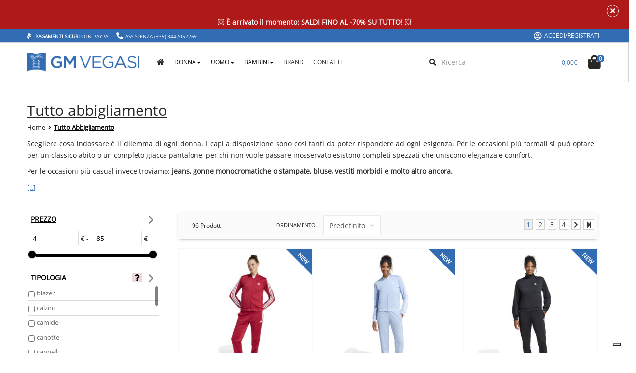

--- FILE ---
content_type: text/html; charset=utf-8
request_url: https://www.gmvegasi.com/tutto-abbigliamento-donna
body_size: 31039
content:
<!DOCTYPE html>
<!--[if IE]><![endif]-->
<!--[if IE 8 ]><html dir="ltr" lang="it" class="ie8"><![endif]-->
<!--[if IE 9 ]><html dir="ltr" lang="it" class="ie9"><![endif]-->
<!--[if (gt IE 9)|!(IE)]><!-->
<html dir="ltr" class="ltr" lang="it">
<!--<![endif]-->
  <head>
       
 
			<script>
      window.dataLayer = window.dataLayer || [];
      </script>

        <script type="text/javascript">
      // GA4
      dataLayer.push({ ecommerce: null });  // Clear the previous ecommerce object.
      dataLayer.push({
        event: "view_item_list",
        pageCategory: 'category',
        ecommerce: {
          currencyCode: 'EUR',
          items: [{ 
				item_name: "4keeps Bra Padded Ribbon Stripe Print Top Sportivo", 
				item_id: "PUMA528152I25", 
				price: 20.0000,
				discount: 8, 
				item_brand: "Puma",
				
						category: "Intimo Donna", 
						item_category: "Donna", 
						item_category2: "Fuori Tutto Donna", 
						item_category3: "Intimo Donna",
					
				quantity: 1,
				link: "https://www.gmvegasi.com/4keeps-bra-padded-ribbon-stripe-print-top-sportivo-puma528152i25",
				},{ 
				item_name: "4keeps Elastic Bra P Canotta Donna", 
				item_id: "PUMA526962I25", 
				price: 20.0000,
				discount: 8, 
				item_brand: "Puma",
				
						category: "Intimo Donna", 
						item_category: "Donna", 
						item_category2: "Fuori Tutto Donna", 
						item_category3: "Intimo Donna",
					
				quantity: 1,
				link: "https://www.gmvegasi.com/4keeps-elastic-bra-p-canotta-donna-puma526962i25",
				},{ 
				item_name: "Blazer Donna", 
				item_id: "VM10320915I25", 
				price: 20.0000,
				discount: 20, 
				item_brand: "Vero moda",
				
						category: "Abbigliamento Donna", 
						item_category: "Donna", 
						item_category2: "Fuori Tutto Donna", 
						item_category3: "Abbigliamento Donna",
					
				quantity: 1,
				link: "https://www.gmvegasi.com/blazer-donna-vm10320915i25",
				},{ 
				item_name: "Blazer Donna", 
				item_id: "VM10331949I25", 
				price: 25.0000,
				discount: 25, 
				item_brand: "Vero moda",
				
						category: "Abbigliamento Donna", 
						item_category: "Donna", 
						item_category2: "Fuori Tutto Donna", 
						item_category3: "Abbigliamento Donna",
					
				quantity: 1,
				link: "https://www.gmvegasi.com/blazer-donna-vm10331949i25",
				},{ 
				item_name: "Calzini In Cotone Pique Donna 3 Paia", 
				item_id: "JADEADMCJB742", 
				price: 5.000000,
				discount: 0, 
				item_brand: "Jadea",
				
						category: "Tutto Abbigliamento ", 
						item_category: "Donna", 
						item_category2: "Intimo Donna", 
						item_category3: "Tutto Abbigliamento ",
					
				quantity: 1,
				link: "https://www.gmvegasi.com/calzini-in-cotone-pique-donna-3-paia-jadeadmcjb742",
				},{ 
				item_name: "Camicia Donna", 
				item_id: "VM10326180I25", 
				price: 22.5000,
				discount: 22.5, 
				item_brand: "Vero moda",
				
						category: "Abbigliamento Donna", 
						item_category: "Donna", 
						item_category2: "Fuori Tutto Donna", 
						item_category3: "Abbigliamento Donna",
					
				quantity: 1,
				link: "https://www.gmvegasi.com/camicia-donna-vm10326180i25",
				},{ 
				item_name: "Camicia Donna", 
				item_id: "VM10337791I25", 
				price: 20.0000,
				discount: 20, 
				item_brand: "Vero moda",
				
						category: "Abbigliamento Donna", 
						item_category: "Donna", 
						item_category2: "Fuori Tutto Donna", 
						item_category3: "Abbigliamento Donna",
					
				quantity: 1,
				link: "https://www.gmvegasi.com/camicia-donna-vm10337791i25",
				},{ 
				item_name: "Ess Cropped No. 1 Logo Relaxed Tee Tshirt Donna", 
				item_id: "PUMA684972I25", 
				price: 20.0000,
				discount: 3, 
				item_brand: "Puma",
				
						category: "Abbigliamento Donna", 
						item_category: "Donna", 
						item_category2: "Fuori Tutto Donna", 
						item_category3: "Abbigliamento Donna",
					
				quantity: 1,
				link: "https://www.gmvegasi.com/ess-cropped-no-1-logo-relaxed-tee-tshirt-donna-puma684972i25",
				},{ 
				item_name: "Ess Graphic Animal Aop Leggings Donna", 
				item_id: "PUMA688085I25", 
				price: 20.0000,
				discount: 18, 
				item_brand: "Puma",
				
						category: "Intimo Donna", 
						item_category: "Donna", 
						item_category2: "Fuori Tutto Donna", 
						item_category3: "Intimo Donna",
					
				quantity: 1,
				link: "https://www.gmvegasi.com/ess-graphic-animal-aop-leggings-donna-puma688085i25",
				},{ 
				item_name: "Ess Graphic Animal Comfort Hoodie Fl Felpa Donna", 
				item_id: "PUMA688084I25", 
				price: 45.0000,
				discount: 10, 
				item_brand: "Puma",
				
						category: "Abbigliamento Donna", 
						item_category: "Donna", 
						item_category2: "Fuori Tutto Donna", 
						item_category3: "Abbigliamento Donna",
					
				quantity: 1,
				link: "https://www.gmvegasi.com/ess-graphic-animal-comfort-hoodie-fl-felpa-donna-puma688084i25",
				},{ 
				item_name: "Ess Graphic Animal Relaxed Half  Zip Crew Felpa Do", 
				item_id: "PUMA688083I25", 
				price: 45.0000,
				discount: 10, 
				item_brand: "Puma",
				
						category: "Abbigliamento Donna", 
						item_category: "Donna", 
						item_category2: "Fuori Tutto Donna", 
						item_category3: "Abbigliamento Donna",
					
				quantity: 1,
				link: "https://www.gmvegasi.com/ess-graphic-animal-relaxed-half--zip-crew-felpa-do-puma688083i25",
				},{ 
				item_name: "Ess Hooded Padded Jacket Giubbotto Donna", 
				item_id: "PUMA685231I25", 
				price: 65.0000,
				discount: 25, 
				item_brand: "Puma",
				
						category: "Abbigliamento Donna", 
						item_category: "Donna", 
						item_category2: "Fuori Tutto Donna", 
						item_category3: "Abbigliamento Donna",
					
				quantity: 1,
				link: "https://www.gmvegasi.com/ess-hooded-padded-jacket-giubbotto-donna-puma685231i25",
				},{ 
				item_name: "Ess Light Padded Jacket Giubbotto Donna", 
				item_id: "PUMA688383I25", 
				price: 55.0000,
				discount: 10, 
				item_brand: "Puma",
				
						category: "Abbigliamento Donna", 
						item_category: "Donna", 
						item_category2: "Fuori Tutto Donna", 
						item_category3: "Abbigliamento Donna",
					
				quantity: 1,
				link: "https://www.gmvegasi.com/ess-light-padded-jacket-giubbotto-donna-puma688383i25",
				},{ 
				item_name: "Ess No. 1 Logo Leggings Donna", 
				item_id: "PUMA682426I25", 
				price: 23.0000,
				discount: 5, 
				item_brand: "Puma",
				
						category: "Intimo Donna", 
						item_category: "Donna", 
						item_category2: "Fuori Tutto Donna", 
						item_category3: "Intimo Donna",
					
				quantity: 1,
				link: "https://www.gmvegasi.com/ess-no-1-logo-leggings-donna-puma682426i25",
				},{ 
				item_name: "Ess No. 1 Logo Tee Tshirt Donna", 
				item_id: "PUMA682370I25", 
				price: 20.0000,
				discount: 3, 
				item_brand: "Puma",
				
						category: "Abbigliamento Donna", 
						item_category: "Donna", 
						item_category2: "Fuori Tutto Donna", 
						item_category3: "Abbigliamento Donna",
					
				quantity: 1,
				link: "https://www.gmvegasi.com/ess-no-1-logo-tee-tshirt-donna-puma682370i25",
				},{ 
				item_name: "Ess No. 1 Logo Tee Tshirt Donna", 
				item_id: "PUMA682371I25", 
				price: 20.0000,
				discount: 3, 
				item_brand: "Puma",
				
						category: "Abbigliamento Donna", 
						item_category: "Donna", 
						item_category2: "Fuori Tutto Donna", 
						item_category3: "Abbigliamento Donna",
					
				quantity: 1,
				link: "https://www.gmvegasi.com/ess-no-1-logo-tee-tshirt-donna-puma682371i25",
				},{ 
				item_name: "Ess Small No. 1 Logo High Waist Straight Leggings", 
				item_id: "PUMA682428I25", 
				price: 28.0000,
				discount: 7, 
				item_brand: "Puma",
				
						category: "Intimo Donna", 
						item_category: "Donna", 
						item_category2: "Fuori Tutto Donna", 
						item_category3: "Intimo Donna",
					
				quantity: 1,
				link: "https://www.gmvegasi.com/ess-small-no-1-logo-high-waist-straight-leggings-puma682428i25",
				},{ 
				item_name: "Ess Small No. 1 Logo Tee Tshirt Donna", 
				item_id: "PUMA682373I25", 
				price: 20.0000,
				discount: 3, 
				item_brand: "Puma",
				
						category: "Abbigliamento Donna", 
						item_category: "Donna", 
						item_category2: "Fuori Tutto Donna", 
						item_category3: "Abbigliamento Donna",
					
				quantity: 1,
				link: "https://www.gmvegasi.com/ess-small-no-1-logo-tee-tshirt-donna-puma682373i25",
				},{ 
				item_name: "Ess Small No. 1 Logo Tee Tshirt Donna", 
				item_id: "PUMA682372I25", 
				price: 20.0000,
				discount: 3, 
				item_brand: "Puma",
				
						category: "Abbigliamento Donna", 
						item_category: "Donna", 
						item_category2: "Fuori Tutto Donna", 
						item_category3: "Abbigliamento Donna",
					
				quantity: 1,
				link: "https://www.gmvegasi.com/ess-small-no-1-logo-tee-tshirt-donna-puma682372i25",
				},{ 
				item_name: "Ess Tape Relaxed Full-zip Hoodie Fl Felpa Donna", 
				item_id: "PUMA688097I25", 
				price: 40.0000,
				discount: 20, 
				item_brand: "Puma",
				
						category: "Fuori Tutto Donna", 
						item_category: "Donna", 
						item_category2: "Nuovi arrivi donna", 
						item_category3: "Fuori Tutto Donna",
					
				quantity: 1,
				link: "https://www.gmvegasi.com/ess-tape-relaxed-full-zip-hoodie-fl-felpa-donna-puma688097i25",
				},{ 
				item_name: "Ess Tape Relaxed Tee Tshirt Donna", 
				item_id: "PUMA685009I25", 
				price: 20.0000,
				discount: 5, 
				item_brand: "Puma",
				
						category: "Abbigliamento Donna", 
						item_category: "Donna", 
						item_category2: "Fuori Tutto Donna", 
						item_category3: "Abbigliamento Donna",
					
				quantity: 1,
				link: "https://www.gmvegasi.com/ess-tape-relaxed-tee-tshirt-donna-puma685009i25",
				},{ 
				item_name: "Full Zip Hooded Sweat Suit Fl Tuta Donna", 
				item_id: "PUMA690738I25", 
				price: 55.0000,
				discount: 10, 
				item_brand: "Puma",
				
						category: "Abbigliamento Donna", 
						item_category: "Donna", 
						item_category2: "Fuori Tutto Donna", 
						item_category3: "Abbigliamento Donna",
					
				quantity: 1,
				link: "https://www.gmvegasi.com/full-zip-hooded-sweat-suit-fl-tuta-donna-puma690738i25",
				},{ 
				item_name: "Giacca Home Donna", 
				item_id: "JADEA5249", 
				price: 15.0000,
				discount: 10, 
				item_brand: "Jadea",
				
						category: "Intimo Donna", 
						item_category: "Donna", 
						item_category2: "Fuori Tutto Donna", 
						item_category3: "Intimo Donna",
					
				quantity: 1,
				link: "https://www.gmvegasi.com/giacca-home-donna-jadea5249",
				},{ 
				item_name: "Giubbotto Donna", 
				item_id: "VM10331816I25", 
				price: 30.0000,
				discount: 30, 
				item_brand: "Vero moda",
				
						category: "Abbigliamento Donna", 
						item_category: "Donna", 
						item_category2: "Fuori Tutto Donna", 
						item_category3: "Abbigliamento Donna",
					
				quantity: 1,
				link: "https://www.gmvegasi.com/giubbotto-donna-vm10331816i25",
				},]        },
        google_tag_params: {
          ecomm_pagetype: 'category',
          ecomm_category: "Donna/Fuori Tutto Donna/Abbigliamento Donna"
        }
      });
    </script>
    
    

<!-- Google Tag Manager -->
<script>(function(w,d,s,l,i){w[l]=w[l]||[];w[l].push({'gtm.start':
new Date().getTime(),event:'gtm.js'});var f=d.getElementsByTagName(s)[0],
j=d.createElement(s),dl=l!='dataLayer'?'&l='+l:'';j.async=true;j.src=
'https://www.googletagmanager.com/gtm.js?id='+i+dl;f.parentNode.insertBefore(j,f);
})(window,document,'script','dataLayer','GTM-5PZWXFN');</script>
<!-- End Google Tag Manager -->

    <meta charset="UTF-8" />
    <meta name="viewport" content="width=device-width, initial-scale=1">
    <title>Tutto Abbigliamento Donna | GM Vegasi | Abbigliamento Online Donna </title>
    <base href="//www.gmvegasi.com/" />
        <meta name="description" content="Cerchi capi d'abbigliamento da donna? Su GM Vegasi trovi un vasto assortimento di capi d'abbigliamento da donna tra cui: felpe, maglio, gonne, jeans e molto altro ancora. Visita il sito e acquista online." />
            <meta name="keywords" content= "Tutto abbigliamento donna 2019" />
        <meta http-equiv="X-UA-Compatible" content="IE=edge">
            <link href="https://www.gmvegasi.com/tutto-abbigliamento-donna/page/2" rel="next" />
        <link href="//www.gmvegasi.com/image/catalog/loghi/favicon.png" rel="icon" />
                                  <link href="catalog/view/javascript/font-awesome/css/font-awesome.min.css" rel="stylesheet"/>
                          <link href="catalog/view/javascript/jquery/magnific/magnific-popup.css" rel="stylesheet"/>
                          <link href="catalog/view/javascript/jquery/owl-carousel/owl.carousel.css" rel="stylesheet"/>
                          <link href="catalog/view/theme/pav_silkshop/stylesheet/fonts.css" rel="stylesheet"/>
                          <link href="catalog/view/theme/pav_silkshop/stylesheet/skins/bootstrap-custom.css" rel="stylesheet"/>
                          <link href="catalog/view/theme/pav_silkshop/stylesheet/skins/common.css" rel="stylesheet"/>
                          <link href="catalog/view/theme/pav_silkshop/stylesheet/skins/page-category.css" rel="stylesheet"/>
                          <link href="catalog/view/theme/default/stylesheet/mf/jquery-ui.min.css?v2.0.5.3.6" rel="stylesheet"/>
                          <link href="catalog/view/theme/default/stylesheet/mf/style.css?v2.0.5.3.6" rel="stylesheet"/>
                          <link href="catalog/view/theme/default/stylesheet/mf/style-2.css?v2.0.5.3.6" rel="stylesheet"/>
                          <link href="catalog/view/theme/pav_silkshop/stylesheet/smartbar.css" rel="stylesheet"/>
                          <link href="catalog/view/theme/default/stylesheet/pavnewsletter.css" rel="stylesheet"/>
                  <script type="text/javascript" src="catalog/view/javascript/jquery/jquery-2.1.1.min.js"></script>
        <script type="text/javascript" src="catalog/view/javascript/jquery/magnific/jquery.magnific-popup.min.js"></script>
        <script type="text/javascript" src="catalog/view/javascript/bootstrap/js/bootstrap.min.js"></script>
        <script type="text/javascript" src="catalog/view/javascript/common.js"></script>
        <script type="text/javascript" src="catalog/view/javascript/lozad.js"></script>
        <script type="text/javascript" src="catalog/view/theme/pav_silkshop/javascript/common.js"></script>
        <script type="text/javascript" src="catalog/view/javascript/jquery/owl-carousel/owl.carousel.min.js"></script>
        <script type="text/javascript" src="catalog/view/javascript/mf/direction_5.js?v2.0.5.3.6"></script>
        <script type="text/javascript" src="catalog/view/javascript/mf/jquery-ui.min.js?v2.0.5.3.6"></script>
        <script type="text/javascript" src="catalog/view/javascript/mf/jquery-plugins.js?v2.0.5.3.6"></script>
        <script type="text/javascript" src="catalog/view/javascript/mf/hammer.js?v2.0.5.3.6"></script>
        <script type="text/javascript" src="catalog/view/javascript/mf/iscroll.js?v2.0.5.3.6"></script>
        <script type="text/javascript" src="catalog/view/javascript/mf/livefilter.js?v2.0.5.3.6"></script>
        <script type="text/javascript" src="catalog/view/javascript/mf/selectpicker.js?v2.0.5.3.6"></script>
        <script type="text/javascript" src="catalog/view/javascript/mf/mega_filter.js?v2.0.5.3.6"></script>
        <script type="text/javascript" src="catalog/view/javascript/smartbar.js"></script>
        <script type="text/javascript" src="catalog/view/javascript/jquery/readmore/readmore.min.js"></script>
    <script type="text/javascript" src="catalog/view/theme/pav_silkshop/javascript/horizontalscrolling/stylemenu.js" async></script>
    <link rel="stylesheet" href="https://use.fontawesome.com/releases/v5.3.1/css/all.css" integrity="sha384-mzrmE5qonljUremFsqc01SB46JvROS7bZs3IO2EmfFsd15uHvIt+Y8vEf7N7fWAU" crossorigin="anonymous">
    <!-- FONT -->
        <!-- FONT -->


        
    <!-- TrustBox script -->
    <script type="text/javascript" src="//widget.trustpilot.com/bootstrap/v5/tp.widget.bootstrap.min.js" async></script>
    <!-- End TrustBox script -->
   

    <script type="text/javascript">
                // we are using this flag to determine if the pixel
                // is successfully added to the header
                window.isFacebookPixelInHeaderAdded = 1;
                window.isFacebookPixelAdded=1;
              </script>

              <script type="text/javascript">
                function facebook_loadScript(url, callback) {
                  var script = document.createElement("script");
                  script.type = "text/javascript";
                  if(script.readyState) {  // only required for IE <9
                    script.onreadystatechange = function() {
                      if (script.readyState === "loaded" || script.readyState === "complete") {
                        script.onreadystatechange = null;
                        if (callback) {
                          callback();
                        }
                      }
                    };
                  } else {  //Others
                    if (callback) {
                      script.onload = callback;
                    }
                  }

                  script.src = url;
                  document.getElementsByTagName("head")[0].appendChild(script);
                }
              </script>

              <script type="text/javascript">
                (function() {
                  var enableCookieBar = '0';
                  if (enableCookieBar == '1') {
                    facebook_loadScript("catalog/view/javascript/facebook_business/cookieconsent.min.js");

                    // loading the css file
                    var css = document.createElement("link");
                    css.setAttribute("rel", "stylesheet");
                    css.setAttribute("type", "text/css");
                    css.setAttribute(
                      "href",
                      "catalog/view/theme/css/facebook_business/cookieconsent.min.css");
                    document.getElementsByTagName("head")[0].appendChild(css);

                    window.addEventListener("load", function(){
                      function setConsent() {
                        fbq(
                          'consent',
                          this.hasConsented() ? 'grant' : 'revoke'
                        );
                      }
                      window.cookieconsent.initialise({
                        palette: {
                          popup: {
                            background: '#237afc'
                          },
                          button: {
                            background: '#fff',
                            text: '#237afc'
                          }
                        },
                        cookie: {
                          name: fbq.consentCookieName
                        },
                        type: 'opt-out',
                        showLink: false,
                        content: {
                          allow: 'Agree',
                          deny: 'Opt Out',
                          header: 'Our Site Uses Cookies',
                          message: 'By clicking Agree, you agree to our <a class="cc-link" href="https://www.facebook.com/legal/terms/update" target="_blank">terms of service</a>, <a class="cc-link" href="https://www.facebook.com/policies/" target="_blank">privacy policy</a> and <a class="cc-link" href="https://www.facebook.com/policies/cookies/" target="_blank">cookies policy</a>.'
                        },
                        layout: 'basic-header',
                        location: true,
                        revokable: true,
                        onInitialise: setConsent,
                        onStatusChange: setConsent,
                        onRevokeChoice: setConsent
                      }, function (popup) {
                        // If this isn't open, we know that we can use cookies.
                        if (!popup.getStatus() && !popup.options.enabled) {
                          popup.setStatus(cookieconsent.status.dismiss);
                        }
                      });
                    });
                  }
                })();
              </script>

              <script type="text/javascript">
                (function() {
                  !function(f,b,e,v,n,t,s){if(f.fbq)return;n=f.fbq=function(){n.callMethod?
                  n.callMethod.apply(n,arguments):n.queue.push(arguments)};if(!f._fbq)f._fbq=n;
                  n.push=n;n.loaded=!0;n.version='2.0';n.queue=[];t=b.createElement(e);t.async=!0;
                  t.src=v;s=b.getElementsByTagName(e)[0];s.parentNode.insertBefore(t,s)}(window,
                  document,'script','https://connect.facebook.net/en_US/fbevents.js');

                  var enableCookieBar = '0';
                  if (enableCookieBar == '1') {
                    fbq.consentCookieName = 'fb_cookieconsent_status';

                    (function() {
                      function getCookie(t){var i=("; "+document.cookie).split("; "+t+"=");if(2==i.length)return i.pop().split(";").shift()}
                      var consentValue = getCookie(fbq.consentCookieName);
                      fbq('consent', consentValue === 'dismiss' ? 'grant' : 'revoke');
                    })();
                  }

                                      // system auto generated facebook_pixel.js, DO NOT MODIFY
                    pixel_script_filename = 'catalog/view/javascript/facebook_business/facebook_pixel_3_1_2.js';
                    // system auto generated facebook_pixel.js, DO NOT MODIFY
                    facebook_loadScript(
                      pixel_script_filename,
                      function() {
                        var params = {
    "agent": "exopencart-2.2.0.0-4.1.0"
};
                        _facebookAdsExtension.facebookPixel.init(
                          '382726848755741',
                          {},
                          params);
                                                  _facebookAdsExtension.facebookPixel.firePixel(
                            JSON.parse('{\"event_name\":\"ViewCategory\",\"content_name\":\"Tutto Abbigliamento\",\"content_category\":\"Tutto Abbigliamento\",\"content_ids\":[\"32496\",\"32493\",\"32596\",\"33313\",\"24042\",\"32590\",\"32926\",\"32580\",\"32555\",\"33219\",\"33229\",\"33218\",\"33165\",\"32577\",\"32574\",\"32552\",\"32578\",\"32576\",\"32575\",\"33522\",\"32581\",\"32453\",\"33231\",\"32923\"],\"content_type\":\"product\",\"contents\":[{\"id\":\"32496\",\"quantity\":1},{\"id\":\"32493\",\"quantity\":1},{\"id\":\"32596\",\"quantity\":1},{\"id\":\"33313\",\"quantity\":1},{\"id\":\"24042\",\"quantity\":1},{\"id\":\"32590\",\"quantity\":1},{\"id\":\"32926\",\"quantity\":1},{\"id\":\"32580\",\"quantity\":1},{\"id\":\"32555\",\"quantity\":1},{\"id\":\"33219\",\"quantity\":1},{\"id\":\"33229\",\"quantity\":1},{\"id\":\"33218\",\"quantity\":1},{\"id\":\"33165\",\"quantity\":1},{\"id\":\"32577\",\"quantity\":1},{\"id\":\"32574\",\"quantity\":1},{\"id\":\"32552\",\"quantity\":1},{\"id\":\"32578\",\"quantity\":1},{\"id\":\"32576\",\"quantity\":1},{\"id\":\"32575\",\"quantity\":1},{\"id\":\"33522\",\"quantity\":1},{\"id\":\"32581\",\"quantity\":1},{\"id\":\"32453\",\"quantity\":1},{\"id\":\"33231\",\"quantity\":1},{\"id\":\"32923\",\"quantity\":1}],\"currency\":\"EUR\",\"value\":673.5,\"num_items\":24,\"event_id\":\"2ac7f7cf-e7df-4666-bd30-1a9abaab2a6e\"}'));
                                              });
                                  })();
              </script>

              <script type="text/javascript">
                // we are using this flag to determine if the customer chat
                // is successfully added to the header
                window.isFacebookCustomerChatInHeaderAdded = 1;
                window.isFacebookCustomerChatAdded=1;
              </script>

                            <script async="true" type="text/javascript" src="https://s.kk-resources.com/leadtag.js" ></script>


              
    <!-- IUBENDA -->
<script type="text/javascript">
var _iub = _iub || [];
_iub.csConfiguration = {"floatingPreferencesButtonDisplay":"bottom-right","gdprAppliesGlobally":false,"perPurposeConsent":true,"siteId":2988382,"whitelabel":false,"cookiePolicyId":23092382,"lang":"it", "banner":{ "acceptButtonCaptionColor":"#FFFFFF","acceptButtonColor":"#326DB3","acceptButtonDisplay":true,"backgroundColor":"#FFFFFF","backgroundOverlay":true,"brandBackgroundColor":"#FFFFFF","brandTextColor":"#000000","closeButtonRejects":true,"customizeButtonDisplay":true,"explicitWithdrawal":true,"fontSizeBody":"12px","listPurposes":true,"linksColor":"#000000","position":"bottom","textColor":"#000000" }};
</script>
<script type="text/javascript" src="//cdn.iubenda.com/cs/iubenda_cs.js" charset="UTF-8" async></script>  

<script type="text/javascript" src="https://tps.trovaprezzi.it/javascripts/tracking-vanilla.min.js"></script> 
  </head>
    <body class="product-category-549 page-category">
<!-- Google Tag Manager (noscript) -->
<noscript><iframe src="https://www.googletagmanager.com/ns.html?id=GTM-5PZWXFN"
height="0" width="0" style="display:none;visibility:hidden"></iframe></noscript>
<!-- End Google Tag Manager (noscript) -->
 
							<script async src="https://eu-library.klarnaservices.com/lib.js" data-client-id="cbe157f1-e64f-5505-b2eb-63ca9f6a525d" >
				</script>
			 
			
<div class="row-offcanvas row-offcanvas-left layout-">
<div id="page">
<nav id="top" class="topbar topbar-v1 hidden-xs">
  <div class="container">    
    <div id="top-links" class="accedi-registrati nav top-link col-xs-12 no-padding">
      
      <div class="col-lg-5 col-md-3 info-topbar no-padding">
                    <div class="icona-header"><a class="hidden-md hidden-sm" href="#"><i class="fab fa-paypal"></i> <span class="testo-icona hidden-sm hidden-xs"><b>PAGAMENTI SICURI</b> CON PAYPAL</span></a> <a href="tel:+393442052269"><span class="fas fa-phone"></span> <span class="testo-icona hidden-sm hidden-xs" style="margin-right: 0px;"> ASSISTENZA (+39) </span></a><a href="https://wa.me/393442052269?text=Salve%20,%20vorrei%20effettuare%20un%20acquisto%20dal%20vostro%20negozio." target="_blank">3442052269</a><a href="tel:+393442052269"><span class="testo-icona hidden-sm hidden-xs"></span></a></div>
              </div>
      <div class="col-lg-6 col-md-8 col-sm-8">
      <!-- TrustBox widget - Micro Combo -->
      <div class="trustpilot-widget" data-locale="it-IT" data-template-id="5419b6ffb0d04a076446a9af" data-businessunit-id="5afac1e002e3100001d11921" data-style-height="20px" data-style-width="100%" data-theme="dark">
        <a href="https://it.trustpilot.com/review/gmvegasi.com" target="_blank" rel="noopener">Trustpilot</a>
      </div>
      <!-- End TrustBox widget -->
      </div>
      <!--ACCEDI DESKTOP -->
      <div class="col-lg-4 col-md-5 col-sm-4 info-topbar text-right no-padding">
        <ul class="list-inline">
                      <li id="login" class="dropdown"><a href="login" class="flex-center"> <i class="far fa-user-circle"></i> <span class="hidden-xs">Accedi/Registrati</a></li></span></li>
                  
        </ul>
      </div>
    </div>
    <div class="hidden col-sm-4">
          </div>
  </div>
</nav>
<header class="header-v1 header header-normle">
  <div class="container">
    <div class="row flex-center wrap-mobile height-nav">
      <!-- Btn sidemenu laptop small -->
      <div class="visible-md col-md-1 bo-mainmenu">
        <button data-toggle="offcanvas" class="btn btn-primary canvas-menu btn-sidemenu-md" type="button"><span class="fa fa-bars"></span></button>
      </div>
      <div class="col-sm-1 col-xs-2 no-padding-right bo-mainmenu hidden-lg hidden-md">
        <button style="margin: 10px 0px;" data-toggle="offcanvas" class="btn btn-primary canvas-menu btn-sidemenu-md" type="button"><span class="fa fa-bars"></span></button>
      </div>
      <div class="logo col-lg-4 col-md-3 col-md-push-0 col-sm-3 col-xs-6 ">
                <a href="https://www.gmvegasi.com/"><img src="//www.gmvegasi.com/image/catalog/loghi/Logo.png" title="GM Vegasi"
          alt="GM Vegasi" class="img-responsive"/></a>
                  </div>
        <!--ACCEDI MOBILE -->
        <div class="col-xs-2  text-center accedi-mobile visible-xs no-padding">
            <ul class="list-inline">
                              <li id="login" class="dropdown">
                <a href="login"> <i class="far fa-user-circle accedi-mobile-icon"></i></a>
                </li>
               
            </ul>
        </div> 
        <div class="col-xs-1 carrello visible-xs">
            <div id="cart" class="minibasket minibasket-small hidden-lg hidden-xl hidden-md hidden-sm">
  <a href="carrello"><button><i class="fas fa-shopping-bag"></i><span id="cart-total2">0</span></button></a>
</div>

<div id="cart" class="minibasket minibasket-big">
    <div data-toggle="dropdown" data-loading-text="Caricamento..." class="heading media dropdown-toggle">
        <button class="cart-button">
        <span id="cart-countmoney" class="cart-countmoney">0,00€</span>
        <!-- <span class="placefontawesome fas fa-shopping-cart"></span> -->
        <i class="fas fa-shopping-bag"></i>
        <span id="cart-countproducts" class="cart-countproducts">0</span>
      </button>
    </div>
  <ul class="dropdown-menu pull-right">
        <li>
      <p class="text-center">Non ci sono Ordini!</p>
    </li>
      </ul>
</div>
        </div>
        <div class="col-lg-9 col-md-8 hidden-sm hidden-xs flex-center-desktop menu-links no-padding">
          <a class="ml-20 mr-10" href=""><i class="fas fa-home"></i></a>
                    
          <div class="menu-categorie">
       <nav id="menu1" class="navbar">
        <div class="">
          <div class="collapse navbar-collapse  navbar-mega navbar-ex1-collapse container-scroll">
            <ul class="nav navbar-nav classenav hidden-sm hidden-xs">
                                          <li class="dropdown menu-block-scroll">
                  <!-- PALI A -->
                  <a href="https://www.gmvegasi.com/scarpe-abbigliamento-accessori-donna" >Donna<span><i class="caret"></i></span></a>
                    <div class="dropdown-menu bg-dropdown-menu cat-megamenu-dropdown">
                      <div class="dropdown-inner">
                        <div class="row">
                         
                          <div class="col-xs-3 flex-column">
                          <!-- PALI B -->
                          <a class="no-padding" href="https://www.gmvegasi.com/scarpe-abbigliamento-accessori-donna/scarpe-donna ">
                            <h5 class="widget-heading title title-cat-megamenu">Scarpe donna</h5>
                          </a>
                           
                            <div class="widget-inner ">
                              <ul class="list-arrow megamenu-cat-list">
                                                            <!-- PALI C -->
                              <li><a href="https://www.gmvegasi.com/scarpe-abbigliamento-accessori-donna/scarpe-donna/sneakers-donna "><span class="title">Sneakers Donna</span></a></li>
                                                            <!-- PALI C -->
                              <li><a href="https://www.gmvegasi.com/scarpe-abbigliamento-accessori-donna/scarpe-donna/stivali-donna "><span class="title">Stivali e Tronchetti</span></a></li>
                                                            <!-- PALI C -->
                              <li><a href="https://www.gmvegasi.com/scarpe-abbigliamento-accessori-donna/scarpe-donna/scarpe-basse-donna "><span class="title">Scarpe basse donna</span></a></li>
                                                            <!-- PALI C -->
                              <li><a href="https://www.gmvegasi.com/scarpe-abbigliamento-accessori-donna/scarpe-donna/sportive-donna "><span class="title">Scarpe sportive donna</span></a></li>
                                                            <!-- PALI C -->
                              <li><a href="https://www.gmvegasi.com/scarpe-abbigliamento-accessori-donna/scarpe-donna/sandali-donna "><span class="title">Sandali donna</span></a></li>
                                                            <!-- PALI C -->
                              <li><a href="https://www.gmvegasi.com/scarpe-abbigliamento-accessori-donna/scarpe-donna/ciabatte-e-pantofole-donna "><span class="title">Ciabatte e pantofole donna</span></a></li>
                                                            </ul>
                            </div>
                           
                          </div> 
                         
                          <div class="col-xs-3 flex-column">
                          <!-- PALI B -->
                          <a class="no-padding" href="https://www.gmvegasi.com/scarpe-abbigliamento-accessori-donna/donna-abbigliamento ">
                            <h5 class="widget-heading title title-cat-megamenu">Abbigliamento Donna</h5>
                          </a>
                           
                            <div class="widget-inner ">
                              <ul class="list-arrow megamenu-cat-list">
                                                            <!-- PALI C -->
                              <li><a href="https://www.gmvegasi.com/scarpe-abbigliamento-accessori-donna/donna-abbigliamento/tutto-abbigliamento-donna "><span class="title">Tutto Abbigliamento </span></a></li>
                                                            <!-- PALI C -->
                              <li><a href="https://www.gmvegasi.com/scarpe-abbigliamento-accessori-donna/donna-abbigliamento/abbigliamento-intimo-donna "><span class="title">Intimo Donna</span></a></li>
                                                            <!-- PALI C -->
                              <li><a href="https://www.gmvegasi.com/scarpe-abbigliamento-accessori-donna/donna-abbigliamento/accessori-donna "><span class="title">Borse e Accessori</span></a></li>
                                                            </ul>
                            </div>
                           
                          </div> 
                         
                          <div class="col-xs-3 flex-column">
                          <!-- PALI B -->
                          <a class="no-padding" href="https://www.gmvegasi.com/scarpe-abbigliamento-accessori-donna/fuori-tutto-donna ">
                            <h5 class="widget-heading title title-cat-megamenu">Fuori Tutto Donna</h5>
                          </a>
                           
                          </div> 
                         
                          <div class="col-xs-3 flex-column">
                          <!-- PALI B -->
                          <a class="no-padding" href="https://www.gmvegasi.com/scarpe-abbigliamento-accessori-donna/nuovi-arrivi-donna ">
                            <h5 class="widget-heading title title-cat-megamenu">Nuovi arrivi donna</h5>
                          </a>
                           
                          </div> 
                                                    </div>
                      </div>
                    </div>
                </li>
                                                        <li class="dropdown menu-block-scroll">
                  <!-- PALI A -->
                  <a href="https://www.gmvegasi.com/scarpe-abbigliamento-accessori-uomo" >Uomo<span><i class="caret"></i></span></a>
                    <div class="dropdown-menu bg-dropdown-menu cat-megamenu-dropdown">
                      <div class="dropdown-inner">
                        <div class="row">
                         
                          <div class="col-xs-3 flex-column">
                          <!-- PALI B -->
                          <a class="no-padding" href="https://www.gmvegasi.com/scarpe-abbigliamento-accessori-uomo/scarpe-uomo ">
                            <h5 class="widget-heading title title-cat-megamenu">Scarpe Uomo</h5>
                          </a>
                           
                            <div class="widget-inner ">
                              <ul class="list-arrow megamenu-cat-list">
                                                            <!-- PALI C -->
                              <li><a href="https://www.gmvegasi.com/scarpe-abbigliamento-accessori-uomo/scarpe-uomo/sneakers-uomo "><span class="title">Sneakers Uomo</span></a></li>
                                                            <!-- PALI C -->
                              <li><a href="https://www.gmvegasi.com/scarpe-abbigliamento-accessori-uomo/scarpe-uomo/stivali-uomo "><span class="title">Stivaletti Uomo</span></a></li>
                                                            <!-- PALI C -->
                              <li><a href="https://www.gmvegasi.com/scarpe-abbigliamento-accessori-uomo/scarpe-uomo/scarpe-sportive-uomo "><span class="title">Scarpe Sportive Uomo</span></a></li>
                                                            <!-- PALI C -->
                              <li><a href="https://www.gmvegasi.com/scarpe-abbigliamento-accessori-uomo/scarpe-uomo/pantofole-ciabatte-uomo "><span class="title">Pantofole, ciabatte e infradito uomo</span></a></li>
                                                            <!-- PALI C -->
                              <li><a href="https://www.gmvegasi.com/scarpe-abbigliamento-accessori-uomo/scarpe-uomo/sandali-uomo "><span class="title">Sandali Uomo</span></a></li>
                                                            <!-- PALI C -->
                              <li><a href="https://www.gmvegasi.com/scarpe-abbigliamento-accessori-uomo/scarpe-uomo/scarpe-basse-uomo "><span class="title">Scarpe basse Uomo</span></a></li>
                                                            </ul>
                            </div>
                           
                          </div> 
                         
                          <div class="col-xs-3 flex-column">
                          <!-- PALI B -->
                          <a class="no-padding" href="https://www.gmvegasi.com/scarpe-abbigliamento-accessori-uomo/abbigliamento-uomo ">
                            <h5 class="widget-heading title title-cat-megamenu">Abbigliamento Uomo</h5>
                          </a>
                           
                            <div class="widget-inner ">
                              <ul class="list-arrow megamenu-cat-list">
                                                            <!-- PALI C -->
                              <li><a href="https://www.gmvegasi.com/scarpe-abbigliamento-accessori-uomo/abbigliamento-uomo/tutto-abbigliamento-uomo "><span class="title">Tutto Abbigliamento </span></a></li>
                                                            <!-- PALI C -->
                              <li><a href="https://www.gmvegasi.com/scarpe-abbigliamento-accessori-uomo/abbigliamento-uomo/accessori-uomo "><span class="title">Borse e Accessori</span></a></li>
                                                            <!-- PALI C -->
                              <li><a href="https://www.gmvegasi.com/scarpe-abbigliamento-accessori-uomo/abbigliamento-uomo/abbigliamento-intimo-uomo "><span class="title">Intimo</span></a></li>
                                                            </ul>
                            </div>
                           
                          </div> 
                         
                          <div class="col-xs-3 flex-column">
                          <!-- PALI B -->
                          <a class="no-padding" href="https://www.gmvegasi.com/scarpe-abbigliamento-accessori-uomo/fuori-tutto-uomo ">
                            <h5 class="widget-heading title title-cat-megamenu">Fuori Tutto</h5>
                          </a>
                           
                          </div> 
                         
                          <div class="col-xs-3 flex-column">
                          <!-- PALI B -->
                          <a class="no-padding" href="https://www.gmvegasi.com/scarpe-abbigliamento-accessori-uomo/nuovi-arrivi-uomo ">
                            <h5 class="widget-heading title title-cat-megamenu">Nuovi arrivi Uomo</h5>
                          </a>
                           
                          </div> 
                                                    </div>
                      </div>
                    </div>
                </li>
                                                        <li class="dropdown menu-block-scroll">
                  <!-- PALI A -->
                  <a href="https://www.gmvegasi.com/scarpe-abbigliamento-accessori-bambini" >Bambini<span><i class="caret"></i></span></a>
                    <div class="dropdown-menu bg-dropdown-menu cat-megamenu-dropdown">
                      <div class="dropdown-inner">
                        <div class="row">
                         
                          <div class="col-xs-3 flex-column">
                          <!-- PALI B -->
                          <a class="no-padding" href="https://www.gmvegasi.com/scarpe-abbigliamento-accessori-bambini/scarpe-bambino ">
                            <h5 class="widget-heading title title-cat-megamenu">Scarpe Bambino</h5>
                          </a>
                           
                            <div class="widget-inner ">
                              <ul class="list-arrow megamenu-cat-list">
                                                            <!-- PALI C -->
                              <li><a href="https://www.gmvegasi.com/scarpe-abbigliamento-accessori-bambini/scarpe-bambino/scarpe-neonato "><span class="title">Scarpe neonato e Primi Passi</span></a></li>
                                                            <!-- PALI C -->
                              <li><a href="https://www.gmvegasi.com/scarpe-abbigliamento-accessori-bambini/scarpe-bambino/scarpe-sneakers-bambino "><span class="title">Sneakers Bambino</span></a></li>
                                                            <!-- PALI C -->
                              <li><a href="https://www.gmvegasi.com/scarpe-abbigliamento-accessori-bambini/scarpe-bambino/scarpe-sportive "><span class="title">Scarpe Sportive Bambino</span></a></li>
                                                            <!-- PALI C -->
                              <li><a href="https://www.gmvegasi.com/scarpe-abbigliamento-accessori-bambini/scarpe-bambino/stivali-bambino "><span class="title">Stivali e Tronchetti Bambino</span></a></li>
                                                            <!-- PALI C -->
                              <li><a href="https://www.gmvegasi.com/scarpe-abbigliamento-accessori-bambini/scarpe-bambino/ciabatte-e-pantofole-bambino "><span class="title">Ciabatte e Pantofole Bambino</span></a></li>
                                                            <!-- PALI C -->
                              <li><a href="https://www.gmvegasi.com/scarpe-abbigliamento-accessori-bambini/scarpe-bambino/sandali-bambino "><span class="title">Sandali Bambino</span></a></li>
                                                            <!-- PALI C -->
                              <li><a href="https://www.gmvegasi.com/scarpe-abbigliamento-accessori-bambini/scarpe-bambino/scarpe-basse-bambino "><span class="title">Scarpe basse bambino</span></a></li>
                                                            </ul>
                            </div>
                           
                          </div> 
                         
                          <div class="col-xs-3 flex-column">
                          <!-- PALI B -->
                          <a class="no-padding" href="https://www.gmvegasi.com/scarpe-abbigliamento-accessori-bambini/abbigliamento-bambino ">
                            <h5 class="widget-heading title title-cat-megamenu">Abbigliamento Bambino</h5>
                          </a>
                           
                            <div class="widget-inner ">
                              <ul class="list-arrow megamenu-cat-list">
                                                            <!-- PALI C -->
                              <li><a href="https://www.gmvegasi.com/scarpe-abbigliamento-accessori-bambini/abbigliamento-bambino/tutto-abbigliamento-bambini "><span class="title">Tutto Abbigliamento </span></a></li>
                                                            <!-- PALI C -->
                              <li><a href="https://www.gmvegasi.com/scarpe-abbigliamento-accessori-bambini/abbigliamento-bambino/accessori-bambino "><span class="title">Accessori Bambini</span></a></li>
                                                            <!-- PALI C -->
                              <li><a href="https://www.gmvegasi.com/scarpe-abbigliamento-accessori-bambini/abbigliamento-bambino/tute-pigiami-bambini "><span class="title">Intimo Bambini</span></a></li>
                                                            </ul>
                            </div>
                           
                          </div> 
                         
                          <div class="col-xs-3 flex-column">
                          <!-- PALI B -->
                          <a class="no-padding" href="https://www.gmvegasi.com/scarpe-abbigliamento-accessori-bambini/fuori-tutto-bambini ">
                            <h5 class="widget-heading title title-cat-megamenu">Fuori Tutto bambini</h5>
                          </a>
                           
                          </div> 
                         
                          <div class="col-xs-3 flex-column">
                          <!-- PALI B -->
                          <a class="no-padding" href="https://www.gmvegasi.com/scarpe-abbigliamento-accessori-bambini/nuovi-arrivi-bambino ">
                            <h5 class="widget-heading title title-cat-megamenu">Nuovi arrivi</h5>
                          </a>
                           
                          </div> 
                                                    </div>
                      </div>
                    </div>
                </li>
                                      </ul>
          </div>
        </div>
      </nav>
    </div>
          
                    <nav id="pav-megamenu" ><!--class="navbar navbar-mega"-->
	<div class="navbar-header">
	  <button data-toggle="offcanvas" class="btn btn-primary canvas-menu hidden-lg hidden-md" type="button"><span class="fa fa-bars"></span></button>
	</div>
	<div class="collapse navbar-collapse hidden-sm hidden-xs no-padding-left no-padding-desktop" id="bs-megamenu">
		<ul class="nav navbar-nav megamenu"><li class="" ><a href="brand"><span class="menu-title">BRAND</span></a></li><li class="" ><a href="contatti"><span class="menu-title">CONTATTI</span></a></li></ul>	</div>
</nav>      </div>
        <div id="ricerca" class="info-topbar col-lg-4 col-md-3 col-md-push-0 col-sm-5 col-xs-12 no-padding-mobile">
          <div id="search-container" class="search-box-wrapper pull-right">
            <div class="search-box"> <form id="search" action="cerca" class="input-group">
              <span class="input-group-btn">
                <button type="submit" class="btn btn-cerca-header"><i class="fa fa-search"></i></button>
              </span>
              <input type="text" name="search" value="" placeholder="Ricerca" id="input-search" class="form-control input-lg scrollFix">
            </form> </div>
          </div>
        </div>
        <div class="col-md-2 col-md-push-0 col-sm-2  col-xs-4 text-right hidden-xs carrello">
            <div id="cart" class="minibasket minibasket-small hidden-lg hidden-xl hidden-md hidden-sm">
  <a href="carrello"><button><i class="fas fa-shopping-bag"></i><span id="cart-total2">0</span></button></a>
</div>

<div id="cart" class="minibasket minibasket-big">
    <div data-toggle="dropdown" data-loading-text="Caricamento..." class="heading media dropdown-toggle">
        <button class="cart-button">
        <span id="cart-countmoney" class="cart-countmoney">0,00€</span>
        <!-- <span class="placefontawesome fas fa-shopping-cart"></span> -->
        <i class="fas fa-shopping-bag"></i>
        <span id="cart-countproducts" class="cart-countproducts">0</span>
      </button>
    </div>
  <ul class="dropdown-menu pull-right">
        <li>
      <p class="text-center">Non ci sono Ordini!</p>
    </li>
      </ul>
</div>
        </div>
      </div>
    </div>
  </header>
</div>
  <!--STICKY HEADER MOBILE-->
  <header class="header-v1 header sticky-header hidden-lg hidden-md hidden-sm">
    <div class="container">
      <div class="row flex-center wrap-mobile height-nav">
        <div class="col-xs-2 no-padding-right bo-mainmenu">
          <button style="margin: 10px 0px;" data-toggle="offcanvas" class="btn btn-primary canvas-menu btn-sidemenu-md" type="button"><span class="fa fa-bars"></span></button>
        </div>
        <div class="logo col-xs-6 ">
                    <a href="https://www.gmvegasi.com/"><img src="//www.gmvegasi.com/image/catalog/loghi/Logo.png" title="GM Vegasi"
            alt="GM Vegasi" class="img-responsive"/></a>
                      </div>
          <!--ACCEDI MOBILE -->
          <div class="col-xs-offset-1 col-xs-1 carrello visible-xs">
              <div id="cart" class="minibasket minibasket-small hidden-lg hidden-xl hidden-md hidden-sm">
  <a href="carrello"><button><i class="fas fa-shopping-bag"></i><span id="cart-total2">0</span></button></a>
</div>

<div id="cart" class="minibasket minibasket-big">
    <div data-toggle="dropdown" data-loading-text="Caricamento..." class="heading media dropdown-toggle">
        <button class="cart-button">
        <span id="cart-countmoney" class="cart-countmoney">0,00€</span>
        <!-- <span class="placefontawesome fas fa-shopping-cart"></span> -->
        <i class="fas fa-shopping-bag"></i>
        <span id="cart-countproducts" class="cart-countproducts">0</span>
      </button>
    </div>
  <ul class="dropdown-menu pull-right">
        <li>
      <p class="text-center">Non ci sono Ordini!</p>
    </li>
      </ul>
</div>
          </div>
        </div>
      </div>
  </header>
  <!--  STICKY HEADER DESKTOP START-->
  <header id="stickyheader" class="header-v1 header sticky-header-desktop hidden-xs hidden-sm">
    <div class="container">
      <div class="row flex-center-desktop height-nav">
        <!-- Btn sidemenu laptop small -->
        <div class="visible-md col-md-1 bo-mainmenu">
          <button data-toggle="offcanvas" class="btn btn-primary canvas-menu btn-sidemenu-md" type="button"><span class="fa fa-bars"></span></button>
        </div>
        <div class="logo col-lg-4 col-md-3 col-md-push-0 col-sm-3 col-sm-push-1 col-xs-6 col-xs-push-2">
                    <a href="https://www.gmvegasi.com/"><img src="//www.gmvegasi.com/image/catalog/loghi/Logo.png" title="GM Vegasi"
            alt="GM Vegasi" class="img-responsive"/></a>
                      </div>
          <div class="col-sm-pull-11 col-sm-1 col-md-4 col-md-pull-0 col-xs-2 col-xs-pull-10 no-padding-right bo-mainmenu hidden-lg hidden-md">
                                    <nav id="pav-megamenu" ><!--class="navbar navbar-mega"-->
	<div class="navbar-header">
	  <button data-toggle="offcanvas" class="btn btn-primary canvas-menu hidden-lg hidden-md" type="button"><span class="fa fa-bars"></span></button>
	</div>
	<div class="collapse navbar-collapse hidden-sm hidden-xs no-padding-left no-padding-desktop" id="bs-megamenu">
		<ul class="nav navbar-nav megamenu"><li class="" ><a href="brand"><span class="menu-title">BRAND</span></a></li><li class="" ><a href="contatti"><span class="menu-title">CONTATTI</span></a></li></ul>	</div>
</nav>          </div>
          <!--ACCEDI MOBILE -->
          <div class="col-md-1 col-md-push-0 col-sm-2 col-sm-push-1 col-xs-1 col-xs-push-2 accedi-mobile visible-xs">
              <ul class="list-inline">
                                  <li id="login" class="dropdown">
                  <a href="login"> <i class="far fa-user-circle accedi-mobile-icon"></i></a>
                  </li>
                 
              </ul>
          </div> 
          <div class="col-md-1 col-md-push-0 col-sm-2 col-sm-push-1 col-xs-2 col-xs-push-4 carrello visible-xs">
              <div id="cart" class="minibasket minibasket-small hidden-lg hidden-xl hidden-md hidden-sm">
  <a href="carrello"><button><i class="fas fa-shopping-bag"></i><span id="cart-total2">0</span></button></a>
</div>

<div id="cart" class="minibasket minibasket-big">
    <div data-toggle="dropdown" data-loading-text="Caricamento..." class="heading media dropdown-toggle">
        <button class="cart-button">
        <span id="cart-countmoney" class="cart-countmoney">0,00€</span>
        <!-- <span class="placefontawesome fas fa-shopping-cart"></span> -->
        <i class="fas fa-shopping-bag"></i>
        <span id="cart-countproducts" class="cart-countproducts">0</span>
      </button>
    </div>
  <ul class="dropdown-menu pull-right">
        <li>
      <p class="text-center">Non ci sono Ordini!</p>
    </li>
      </ul>
</div>
          </div>
          <div class="col-lg-9 col-md-8 hidden-sm hidden-xs flex-center-desktop menu-links no-padding">
            <a class="ml-20 mr-10" href=""><i class="fas fa-home"></i></a>
                                    <div class="menu-categorie">
       <nav id="menu1" class="navbar">
        <div class="">
          <div class="collapse navbar-collapse  navbar-mega navbar-ex1-collapse container-scroll">
            <ul class="nav navbar-nav classenav hidden-sm hidden-xs">
                                          <li class="dropdown menu-block-scroll">
                  <!-- PALI A -->
                  <a href="https://www.gmvegasi.com/scarpe-abbigliamento-accessori-donna" >Donna<span><i class="caret"></i></span></a>
                    <div class="dropdown-menu bg-dropdown-menu cat-megamenu-dropdown">
                      <div class="dropdown-inner">
                        <div class="row">
                         
                          <div class="col-xs-3 flex-column">
                          <!-- PALI B -->
                          <a class="no-padding" href="https://www.gmvegasi.com/scarpe-abbigliamento-accessori-donna/scarpe-donna ">
                            <h5 class="widget-heading title title-cat-megamenu">Scarpe donna</h5>
                          </a>
                           
                            <div class="widget-inner ">
                              <ul class="list-arrow megamenu-cat-list">
                                                            <!-- PALI C -->
                              <li><a href="https://www.gmvegasi.com/scarpe-abbigliamento-accessori-donna/scarpe-donna/sneakers-donna "><span class="title">Sneakers Donna</span></a></li>
                                                            <!-- PALI C -->
                              <li><a href="https://www.gmvegasi.com/scarpe-abbigliamento-accessori-donna/scarpe-donna/stivali-donna "><span class="title">Stivali e Tronchetti</span></a></li>
                                                            <!-- PALI C -->
                              <li><a href="https://www.gmvegasi.com/scarpe-abbigliamento-accessori-donna/scarpe-donna/scarpe-basse-donna "><span class="title">Scarpe basse donna</span></a></li>
                                                            <!-- PALI C -->
                              <li><a href="https://www.gmvegasi.com/scarpe-abbigliamento-accessori-donna/scarpe-donna/sportive-donna "><span class="title">Scarpe sportive donna</span></a></li>
                                                            <!-- PALI C -->
                              <li><a href="https://www.gmvegasi.com/scarpe-abbigliamento-accessori-donna/scarpe-donna/sandali-donna "><span class="title">Sandali donna</span></a></li>
                                                            <!-- PALI C -->
                              <li><a href="https://www.gmvegasi.com/scarpe-abbigliamento-accessori-donna/scarpe-donna/ciabatte-e-pantofole-donna "><span class="title">Ciabatte e pantofole donna</span></a></li>
                                                            </ul>
                            </div>
                           
                          </div> 
                         
                          <div class="col-xs-3 flex-column">
                          <!-- PALI B -->
                          <a class="no-padding" href="https://www.gmvegasi.com/scarpe-abbigliamento-accessori-donna/donna-abbigliamento ">
                            <h5 class="widget-heading title title-cat-megamenu">Abbigliamento Donna</h5>
                          </a>
                           
                            <div class="widget-inner ">
                              <ul class="list-arrow megamenu-cat-list">
                                                            <!-- PALI C -->
                              <li><a href="https://www.gmvegasi.com/scarpe-abbigliamento-accessori-donna/donna-abbigliamento/tutto-abbigliamento-donna "><span class="title">Tutto Abbigliamento </span></a></li>
                                                            <!-- PALI C -->
                              <li><a href="https://www.gmvegasi.com/scarpe-abbigliamento-accessori-donna/donna-abbigliamento/abbigliamento-intimo-donna "><span class="title">Intimo Donna</span></a></li>
                                                            <!-- PALI C -->
                              <li><a href="https://www.gmvegasi.com/scarpe-abbigliamento-accessori-donna/donna-abbigliamento/accessori-donna "><span class="title">Borse e Accessori</span></a></li>
                                                            </ul>
                            </div>
                           
                          </div> 
                         
                          <div class="col-xs-3 flex-column">
                          <!-- PALI B -->
                          <a class="no-padding" href="https://www.gmvegasi.com/scarpe-abbigliamento-accessori-donna/fuori-tutto-donna ">
                            <h5 class="widget-heading title title-cat-megamenu">Fuori Tutto Donna</h5>
                          </a>
                           
                          </div> 
                         
                          <div class="col-xs-3 flex-column">
                          <!-- PALI B -->
                          <a class="no-padding" href="https://www.gmvegasi.com/scarpe-abbigliamento-accessori-donna/nuovi-arrivi-donna ">
                            <h5 class="widget-heading title title-cat-megamenu">Nuovi arrivi donna</h5>
                          </a>
                           
                          </div> 
                                                    </div>
                      </div>
                    </div>
                </li>
                                                        <li class="dropdown menu-block-scroll">
                  <!-- PALI A -->
                  <a href="https://www.gmvegasi.com/scarpe-abbigliamento-accessori-uomo" >Uomo<span><i class="caret"></i></span></a>
                    <div class="dropdown-menu bg-dropdown-menu cat-megamenu-dropdown">
                      <div class="dropdown-inner">
                        <div class="row">
                         
                          <div class="col-xs-3 flex-column">
                          <!-- PALI B -->
                          <a class="no-padding" href="https://www.gmvegasi.com/scarpe-abbigliamento-accessori-uomo/scarpe-uomo ">
                            <h5 class="widget-heading title title-cat-megamenu">Scarpe Uomo</h5>
                          </a>
                           
                            <div class="widget-inner ">
                              <ul class="list-arrow megamenu-cat-list">
                                                            <!-- PALI C -->
                              <li><a href="https://www.gmvegasi.com/scarpe-abbigliamento-accessori-uomo/scarpe-uomo/sneakers-uomo "><span class="title">Sneakers Uomo</span></a></li>
                                                            <!-- PALI C -->
                              <li><a href="https://www.gmvegasi.com/scarpe-abbigliamento-accessori-uomo/scarpe-uomo/stivali-uomo "><span class="title">Stivaletti Uomo</span></a></li>
                                                            <!-- PALI C -->
                              <li><a href="https://www.gmvegasi.com/scarpe-abbigliamento-accessori-uomo/scarpe-uomo/scarpe-sportive-uomo "><span class="title">Scarpe Sportive Uomo</span></a></li>
                                                            <!-- PALI C -->
                              <li><a href="https://www.gmvegasi.com/scarpe-abbigliamento-accessori-uomo/scarpe-uomo/pantofole-ciabatte-uomo "><span class="title">Pantofole, ciabatte e infradito uomo</span></a></li>
                                                            <!-- PALI C -->
                              <li><a href="https://www.gmvegasi.com/scarpe-abbigliamento-accessori-uomo/scarpe-uomo/sandali-uomo "><span class="title">Sandali Uomo</span></a></li>
                                                            <!-- PALI C -->
                              <li><a href="https://www.gmvegasi.com/scarpe-abbigliamento-accessori-uomo/scarpe-uomo/scarpe-basse-uomo "><span class="title">Scarpe basse Uomo</span></a></li>
                                                            </ul>
                            </div>
                           
                          </div> 
                         
                          <div class="col-xs-3 flex-column">
                          <!-- PALI B -->
                          <a class="no-padding" href="https://www.gmvegasi.com/scarpe-abbigliamento-accessori-uomo/abbigliamento-uomo ">
                            <h5 class="widget-heading title title-cat-megamenu">Abbigliamento Uomo</h5>
                          </a>
                           
                            <div class="widget-inner ">
                              <ul class="list-arrow megamenu-cat-list">
                                                            <!-- PALI C -->
                              <li><a href="https://www.gmvegasi.com/scarpe-abbigliamento-accessori-uomo/abbigliamento-uomo/tutto-abbigliamento-uomo "><span class="title">Tutto Abbigliamento </span></a></li>
                                                            <!-- PALI C -->
                              <li><a href="https://www.gmvegasi.com/scarpe-abbigliamento-accessori-uomo/abbigliamento-uomo/accessori-uomo "><span class="title">Borse e Accessori</span></a></li>
                                                            <!-- PALI C -->
                              <li><a href="https://www.gmvegasi.com/scarpe-abbigliamento-accessori-uomo/abbigliamento-uomo/abbigliamento-intimo-uomo "><span class="title">Intimo</span></a></li>
                                                            </ul>
                            </div>
                           
                          </div> 
                         
                          <div class="col-xs-3 flex-column">
                          <!-- PALI B -->
                          <a class="no-padding" href="https://www.gmvegasi.com/scarpe-abbigliamento-accessori-uomo/fuori-tutto-uomo ">
                            <h5 class="widget-heading title title-cat-megamenu">Fuori Tutto</h5>
                          </a>
                           
                          </div> 
                         
                          <div class="col-xs-3 flex-column">
                          <!-- PALI B -->
                          <a class="no-padding" href="https://www.gmvegasi.com/scarpe-abbigliamento-accessori-uomo/nuovi-arrivi-uomo ">
                            <h5 class="widget-heading title title-cat-megamenu">Nuovi arrivi Uomo</h5>
                          </a>
                           
                          </div> 
                                                    </div>
                      </div>
                    </div>
                </li>
                                                        <li class="dropdown menu-block-scroll">
                  <!-- PALI A -->
                  <a href="https://www.gmvegasi.com/scarpe-abbigliamento-accessori-bambini" >Bambini<span><i class="caret"></i></span></a>
                    <div class="dropdown-menu bg-dropdown-menu cat-megamenu-dropdown">
                      <div class="dropdown-inner">
                        <div class="row">
                         
                          <div class="col-xs-3 flex-column">
                          <!-- PALI B -->
                          <a class="no-padding" href="https://www.gmvegasi.com/scarpe-abbigliamento-accessori-bambini/scarpe-bambino ">
                            <h5 class="widget-heading title title-cat-megamenu">Scarpe Bambino</h5>
                          </a>
                           
                            <div class="widget-inner ">
                              <ul class="list-arrow megamenu-cat-list">
                                                            <!-- PALI C -->
                              <li><a href="https://www.gmvegasi.com/scarpe-abbigliamento-accessori-bambini/scarpe-bambino/scarpe-neonato "><span class="title">Scarpe neonato e Primi Passi</span></a></li>
                                                            <!-- PALI C -->
                              <li><a href="https://www.gmvegasi.com/scarpe-abbigliamento-accessori-bambini/scarpe-bambino/scarpe-sneakers-bambino "><span class="title">Sneakers Bambino</span></a></li>
                                                            <!-- PALI C -->
                              <li><a href="https://www.gmvegasi.com/scarpe-abbigliamento-accessori-bambini/scarpe-bambino/scarpe-sportive "><span class="title">Scarpe Sportive Bambino</span></a></li>
                                                            <!-- PALI C -->
                              <li><a href="https://www.gmvegasi.com/scarpe-abbigliamento-accessori-bambini/scarpe-bambino/stivali-bambino "><span class="title">Stivali e Tronchetti Bambino</span></a></li>
                                                            <!-- PALI C -->
                              <li><a href="https://www.gmvegasi.com/scarpe-abbigliamento-accessori-bambini/scarpe-bambino/ciabatte-e-pantofole-bambino "><span class="title">Ciabatte e Pantofole Bambino</span></a></li>
                                                            <!-- PALI C -->
                              <li><a href="https://www.gmvegasi.com/scarpe-abbigliamento-accessori-bambini/scarpe-bambino/sandali-bambino "><span class="title">Sandali Bambino</span></a></li>
                                                            <!-- PALI C -->
                              <li><a href="https://www.gmvegasi.com/scarpe-abbigliamento-accessori-bambini/scarpe-bambino/scarpe-basse-bambino "><span class="title">Scarpe basse bambino</span></a></li>
                                                            </ul>
                            </div>
                           
                          </div> 
                         
                          <div class="col-xs-3 flex-column">
                          <!-- PALI B -->
                          <a class="no-padding" href="https://www.gmvegasi.com/scarpe-abbigliamento-accessori-bambini/abbigliamento-bambino ">
                            <h5 class="widget-heading title title-cat-megamenu">Abbigliamento Bambino</h5>
                          </a>
                           
                            <div class="widget-inner ">
                              <ul class="list-arrow megamenu-cat-list">
                                                            <!-- PALI C -->
                              <li><a href="https://www.gmvegasi.com/scarpe-abbigliamento-accessori-bambini/abbigliamento-bambino/tutto-abbigliamento-bambini "><span class="title">Tutto Abbigliamento </span></a></li>
                                                            <!-- PALI C -->
                              <li><a href="https://www.gmvegasi.com/scarpe-abbigliamento-accessori-bambini/abbigliamento-bambino/accessori-bambino "><span class="title">Accessori Bambini</span></a></li>
                                                            <!-- PALI C -->
                              <li><a href="https://www.gmvegasi.com/scarpe-abbigliamento-accessori-bambini/abbigliamento-bambino/tute-pigiami-bambini "><span class="title">Intimo Bambini</span></a></li>
                                                            </ul>
                            </div>
                           
                          </div> 
                         
                          <div class="col-xs-3 flex-column">
                          <!-- PALI B -->
                          <a class="no-padding" href="https://www.gmvegasi.com/scarpe-abbigliamento-accessori-bambini/fuori-tutto-bambini ">
                            <h5 class="widget-heading title title-cat-megamenu">Fuori Tutto bambini</h5>
                          </a>
                           
                          </div> 
                         
                          <div class="col-xs-3 flex-column">
                          <!-- PALI B -->
                          <a class="no-padding" href="https://www.gmvegasi.com/scarpe-abbigliamento-accessori-bambini/nuovi-arrivi-bambino ">
                            <h5 class="widget-heading title title-cat-megamenu">Nuovi arrivi</h5>
                          </a>
                           
                          </div> 
                                                    </div>
                      </div>
                    </div>
                </li>
                                      </ul>
          </div>
        </div>
      </nav>
    </div>
            <nav id="pav-megamenu" ><!--class="navbar navbar-mega"-->
	<div class="navbar-header">
	  <button data-toggle="offcanvas" class="btn btn-primary canvas-menu hidden-lg hidden-md" type="button"><span class="fa fa-bars"></span></button>
	</div>
	<div class="collapse navbar-collapse hidden-sm hidden-xs no-padding-left no-padding-desktop" id="bs-megamenu">
		<ul class="nav navbar-nav megamenu"><li class="" ><a href="brand"><span class="menu-title">BRAND</span></a></li><li class="" ><a href="contatti"><span class="menu-title">CONTATTI</span></a></li></ul>	</div>
</nav>        </div>
          <div id="ricerca" class="info-topbar col-lg-4 col-md-3 col-md-push-0 col-sm-5 col-sm-push-1 col-xs-12 no-padding-mobile">
            <div id="search-container" class="search-box-wrapper pull-right">
              <div class="search-box"> <form id="search" action="cerca" class="input-group">
                <span class="input-group-btn">
                  <button type="submit" class="btn btn-cerca-header"><i class="fa fa-search"></i></button>
                </span>
                <input type="text" name="search" value="" placeholder="Ricerca" id="input-search" class="form-control input-lg scrollFix">
              </form> </div>
            </div>
          </div>
          <div class="col-md-2 col-md-push-0 col-sm-push-2 col-sm-2  col-xs-4 text-right hidden-xs carrello">
              <div id="cart" class="minibasket minibasket-small hidden-lg hidden-xl hidden-md hidden-sm">
  <a href="carrello"><button><i class="fas fa-shopping-bag"></i><span id="cart-total2">0</span></button></a>
</div>

<div id="cart" class="minibasket minibasket-big">
    <div data-toggle="dropdown" data-loading-text="Caricamento..." class="heading media dropdown-toggle">
        <button class="cart-button">
        <span id="cart-countmoney" class="cart-countmoney">0,00€</span>
        <!-- <span class="placefontawesome fas fa-shopping-cart"></span> -->
        <i class="fas fa-shopping-bag"></i>
        <span id="cart-countproducts" class="cart-countproducts">0</span>
      </button>
    </div>
  <ul class="dropdown-menu pull-right">
        <li>
      <p class="text-center">Non ci sono Ordini!</p>
    </li>
      </ul>
</div>
          </div>
        </div>
    </div>
  </header>
  <!--  STICKY HEADER DESKTOP END-->

<script type="text/javascript">
//if (!navigator.userAgent.match(/(iPod|iPhone|iPad)/)){
//$(window).scroll(function(){
//    if ($(window).scrollTop() < 5) {
//       $('.header-normle').show();
//
//    }
//    else {
//       $('.header-normle').hide();
//    }
//});
//}
</script>

<script type="text/javascript">

$('#stickyheader').hide();
$('.sticky-header').hide(); 

$(window).scroll(function(){
var height = $(window).scrollTop();
    if (height < 160) {
        $('#stickyheader').hide();
        $('.sticky-header').hide();                             
    
    } else if(height > 160){
        $('#stickyheader').slideDown();
        $('.sticky-header').show();
    }
});
</script> 

<!-- sys-notification -->
<div id="sys-notification">
    <div class="container">
        <div id="notification"></div>
    </div>
</div>
<!-- /sys-notification -->
       <div class="maincols">
 
        <button type="button" id="button-filter" class="btn btn-cart btn-cart-mobile visible-sm visible-xs"><span class="fa fa-search"></span> Filtra per</button>
  <div class="container container-cst">
    
  <div class="row">
    
 
   </div>
   
   <div class="row" style="padding-top:20px;">        
      <div class="col-xs-12 no-padding-desktop">
        <div id="breadrow">
          <div class="breadcrumb">
            <div class="container-fluid">
              <div class="col-sm-12 no-padding-left col-xs-12 category-description">
                <h2 class="breadcrumb-heading">Tutto Abbigliamento </h2>
                <ul>
                                    <li>
                    <a href="https://www.gmvegasi.com/"
                      >Home</a
                    >
                    <i class="fas fa-angle-right"></i>
                  </li>
                                    <li>
                    <a href="https://www.gmvegasi.com/tutto-abbigliamento-donna"
                      >Tutto Abbigliamento </a
                    >
                    <i class="fas fa-angle-right"></i>
                  </li>
                                  </ul>
                                                <p><p lang="IT-IT" paraeid="{e4d259af-e72d-42f4-86dc-89375f2f0c50}{111}" paraid="1745319225" xml:lang="IT-IT">Scegliere cosa indossare &egrave; il dilemma di ogni donna. I capi a disposizione&nbsp;sono cos&igrave; tanti da poter rispondere ad ogni esigenza. Per le occasioni pi&ugrave; formali si pu&ograve; optare per un classico abito o un completo giacca pantalone, per chi non vuole passare inosservato&nbsp;esistono completi spezzati che uniscono eleganza e comfort.&nbsp;&nbsp;</p>

<p lang="IT-IT" paraeid="{f03a8ff7-27e8-44eb-aa5f-06cf1cd84104}{181}" paraid="659383821" xml:lang="IT-IT">Per le occasioni pi&ugrave; casual invece troviamo: <strong>jeans, gonne monocromatiche o stampate, bluse, vestiti morbidi e molto altro ancora.&nbsp;&nbsp;</strong></p>

<a  id="achorDescription">[..]</a></p>
                                              </div>
            </div>
          </div>
                  </div>
      </div>
          <aside id="column-left" class="col-md-3 col-sm-12 hidden-sm hidden-xs">
    


<div class="box mfilter-box mfilter-box-6 mfilter-light-theme mfilter-column_left mfilter-direction-ltr" id="mfilter-box-6">
		<div class="box-content mfilter-content mfilter-hide-counter">
		<div class="mfilter-button mfilter-button-top"><a href="#" class="mfilter-button-reset visible-xs">Chiudi/Cancella</a><a href="#" class="mfilter-free-button-closee visible-xs">Applica</a></div>		<ul>
											<li
					data-type="price"
					data-base-type="price"
					data-id="price"
					data-seo-name="price"
					data-inline-horizontal="0"
										data-display-live-filter="0"
										data-display-list-of-items="-1"
					class="mfilter-filter-item mfilter-price mfilter-price"
					>
					
											<div class="mfilter-heading">
							<div class="mfilter-heading-content">
								<div class="mfilter-heading-text">
									<span>Prezzo</span>
									
																	</div>
								<i class="mfilter-head-icon"></i>
							</div>
						</div>
										
					<div class="mfilter-content-opts">
						<div class="mfilter-opts-container">
							<div class="mfilter-content-wrapper">
								<div class="mfilter-options">
																			<div class="mfilter-option mfilter-price">
											<div class="mfilter-price-inputs">
																								<input
													id="mfilter-opts-price-min"
													type="text"
													class="form-control"
													value=""
													/>
													€													-
																								<input
													id="mfilter-opts-price-max"
													type="text"
													class="form-control"
													value=""
													/>
													€											</div>
											<div class="mfilter-price-slider">
												<div id="mfilter-price-slider"></div>
											</div>
										</div>
																	</div>
							</div>
							
							<div class="mfilter-clearfix"></div>
						</div>
						
						<div class="mfilter-clearfix"></div>
					</div>
				</li>
											<li
					data-type="checkbox"
					data-base-type="attribute"
					data-id="18"
					data-seo-name="18-tipologia"
					data-inline-horizontal="0"
										data-display-live-filter="0"
										data-display-list-of-items="scroll"
					class="mfilter-filter-item mfilter-checkbox mfilter-attribute mfilter-attributes"
					>
					
											<div class="mfilter-heading">
							<div class="mfilter-heading-content">
								<div class="mfilter-heading-text">
									<span>Tipologia</span>
									
																			<i class="fa fa-question pull-right" data-mf-toggle="tooltip" data-html="1" title="Filtra in base alla tipologia prodotto"></i>
																	</div>
								<i class="mfilter-head-icon"></i>
							</div>
						</div>
										
					<div class="mfilter-content-opts">
						<div class="mfilter-opts-container">
							<div class="mfilter-content-wrapper mfilter-iscroll scroll-content scroll-wrapper" data-max-height="155" style="max-height:155px">
								<div class="mfilter-options">
																													<div class="mfilter-options-container">
											<div class="mfilter-tb">
																																														<div class="mfilter-option mfilter-tb-as-tr">
													<div class="mfilter-tb-as-td mfilter-col-input">
														<input 
															id="mfilter-opts-attribs-6-18-c04895e9c713643278a3df15426030cd" 
															name="18-tipologia"
															type="checkbox"
																														value="Blazer" />
													</div>
													<label class="mfilter-tb-as-td" for="mfilter-opts-attribs-6-18-c04895e9c713643278a3df15426030cd">
																													Blazer																											</label>
													<div class="mfilter-tb-as-td mfilter-col-count"><span class="mfilter-counter">0</span></div>
												</div>
																																															<div class="mfilter-option mfilter-tb-as-tr">
													<div class="mfilter-tb-as-td mfilter-col-input">
														<input 
															id="mfilter-opts-attribs-6-18-b790c42770285d3d0d97a16f2ff55d94" 
															name="18-tipologia"
															type="checkbox"
																														value="Calzini" />
													</div>
													<label class="mfilter-tb-as-td" for="mfilter-opts-attribs-6-18-b790c42770285d3d0d97a16f2ff55d94">
																													Calzini																											</label>
													<div class="mfilter-tb-as-td mfilter-col-count"><span class="mfilter-counter">0</span></div>
												</div>
																																															<div class="mfilter-option mfilter-tb-as-tr">
													<div class="mfilter-tb-as-td mfilter-col-input">
														<input 
															id="mfilter-opts-attribs-6-18-af8fc00320a3810ebea1a2e9b06bc637" 
															name="18-tipologia"
															type="checkbox"
																														value="Camicie" />
													</div>
													<label class="mfilter-tb-as-td" for="mfilter-opts-attribs-6-18-af8fc00320a3810ebea1a2e9b06bc637">
																													Camicie																											</label>
													<div class="mfilter-tb-as-td mfilter-col-count"><span class="mfilter-counter">0</span></div>
												</div>
																																															<div class="mfilter-option mfilter-tb-as-tr">
													<div class="mfilter-tb-as-td mfilter-col-input">
														<input 
															id="mfilter-opts-attribs-6-18-42572791e2cc3bb01297d929509fa1b1" 
															name="18-tipologia"
															type="checkbox"
																														value="Canotte" />
													</div>
													<label class="mfilter-tb-as-td" for="mfilter-opts-attribs-6-18-42572791e2cc3bb01297d929509fa1b1">
																													Canotte																											</label>
													<div class="mfilter-tb-as-td mfilter-col-count"><span class="mfilter-counter">0</span></div>
												</div>
																																															<div class="mfilter-option mfilter-tb-as-tr">
													<div class="mfilter-tb-as-td mfilter-col-input">
														<input 
															id="mfilter-opts-attribs-6-18-222d0f9d28865d6baf4cdc0afc83a6cb" 
															name="18-tipologia"
															type="checkbox"
																														value="Cappelli" />
													</div>
													<label class="mfilter-tb-as-td" for="mfilter-opts-attribs-6-18-222d0f9d28865d6baf4cdc0afc83a6cb">
																													Cappelli																											</label>
													<div class="mfilter-tb-as-td mfilter-col-count"><span class="mfilter-counter">0</span></div>
												</div>
																																															<div class="mfilter-option mfilter-tb-as-tr">
													<div class="mfilter-tb-as-td mfilter-col-input">
														<input 
															id="mfilter-opts-attribs-6-18-f396c7bf3a72757cde9ec0fe20e85c67" 
															name="18-tipologia"
															type="checkbox"
																														value="Felpe" />
													</div>
													<label class="mfilter-tb-as-td" for="mfilter-opts-attribs-6-18-f396c7bf3a72757cde9ec0fe20e85c67">
																													Felpe																											</label>
													<div class="mfilter-tb-as-td mfilter-col-count"><span class="mfilter-counter">0</span></div>
												</div>
																																															<div class="mfilter-option mfilter-tb-as-tr">
													<div class="mfilter-tb-as-td mfilter-col-input">
														<input 
															id="mfilter-opts-attribs-6-18-58c6278665e29deb88d2b3681c293133" 
															name="18-tipologia"
															type="checkbox"
																														value="Giacche" />
													</div>
													<label class="mfilter-tb-as-td" for="mfilter-opts-attribs-6-18-58c6278665e29deb88d2b3681c293133">
																													Giacche																											</label>
													<div class="mfilter-tb-as-td mfilter-col-count"><span class="mfilter-counter">0</span></div>
												</div>
																																															<div class="mfilter-option mfilter-tb-as-tr">
													<div class="mfilter-tb-as-td mfilter-col-input">
														<input 
															id="mfilter-opts-attribs-6-18-e4b2704d40796a7c1b474f18a3a1462b" 
															name="18-tipologia"
															type="checkbox"
																														value="Giubbini" />
													</div>
													<label class="mfilter-tb-as-td" for="mfilter-opts-attribs-6-18-e4b2704d40796a7c1b474f18a3a1462b">
																													Giubbini																											</label>
													<div class="mfilter-tb-as-td mfilter-col-count"><span class="mfilter-counter">0</span></div>
												</div>
																																															<div class="mfilter-option mfilter-tb-as-tr">
													<div class="mfilter-tb-as-td mfilter-col-input">
														<input 
															id="mfilter-opts-attribs-6-18-347cf3d17a1d71df9641ba489fc0e0a0" 
															name="18-tipologia"
															type="checkbox"
																														value="Jeans" />
													</div>
													<label class="mfilter-tb-as-td" for="mfilter-opts-attribs-6-18-347cf3d17a1d71df9641ba489fc0e0a0">
																													Jeans																											</label>
													<div class="mfilter-tb-as-td mfilter-col-count"><span class="mfilter-counter">0</span></div>
												</div>
																																															<div class="mfilter-option mfilter-tb-as-tr">
													<div class="mfilter-tb-as-td mfilter-col-input">
														<input 
															id="mfilter-opts-attribs-6-18-e5c03bbc1143fbb34b7fa80698ce31f5" 
															name="18-tipologia"
															type="checkbox"
																														value="Leggigs" />
													</div>
													<label class="mfilter-tb-as-td" for="mfilter-opts-attribs-6-18-e5c03bbc1143fbb34b7fa80698ce31f5">
																													Leggigs																											</label>
													<div class="mfilter-tb-as-td mfilter-col-count"><span class="mfilter-counter">0</span></div>
												</div>
																																															<div class="mfilter-option mfilter-tb-as-tr">
													<div class="mfilter-tb-as-td mfilter-col-input">
														<input 
															id="mfilter-opts-attribs-6-18-ccb4726ac064c7c5411a5a6f70a1dc70" 
															name="18-tipologia"
															type="checkbox"
																														value="Leggings" />
													</div>
													<label class="mfilter-tb-as-td" for="mfilter-opts-attribs-6-18-ccb4726ac064c7c5411a5a6f70a1dc70">
																													Leggings																											</label>
													<div class="mfilter-tb-as-td mfilter-col-count"><span class="mfilter-counter">0</span></div>
												</div>
																																															<div class="mfilter-option mfilter-tb-as-tr">
													<div class="mfilter-tb-as-td mfilter-col-input">
														<input 
															id="mfilter-opts-attribs-6-18-92c4167c5e6354f07e04775c4cdef131" 
															name="18-tipologia"
															type="checkbox"
																														value="Maglie" />
													</div>
													<label class="mfilter-tb-as-td" for="mfilter-opts-attribs-6-18-92c4167c5e6354f07e04775c4cdef131">
																													Maglie																											</label>
													<div class="mfilter-tb-as-td mfilter-col-count"><span class="mfilter-counter">0</span></div>
												</div>
																																															<div class="mfilter-option mfilter-tb-as-tr">
													<div class="mfilter-tb-as-td mfilter-col-input">
														<input 
															id="mfilter-opts-attribs-6-18-b45aeef2ba62107be6b521388f647c9a" 
															name="18-tipologia"
															type="checkbox"
																														value="Maglione" />
													</div>
													<label class="mfilter-tb-as-td" for="mfilter-opts-attribs-6-18-b45aeef2ba62107be6b521388f647c9a">
																													Maglione																											</label>
													<div class="mfilter-tb-as-td mfilter-col-count"><span class="mfilter-counter">0</span></div>
												</div>
																																															<div class="mfilter-option mfilter-tb-as-tr">
													<div class="mfilter-tb-as-td mfilter-col-input">
														<input 
															id="mfilter-opts-attribs-6-18-26042450a22fe0c340ce568c64d199fa" 
															name="18-tipologia"
															type="checkbox"
																														value="Maglioni" />
													</div>
													<label class="mfilter-tb-as-td" for="mfilter-opts-attribs-6-18-26042450a22fe0c340ce568c64d199fa">
																													Maglioni																											</label>
													<div class="mfilter-tb-as-td mfilter-col-count"><span class="mfilter-counter">0</span></div>
												</div>
																																															<div class="mfilter-option mfilter-tb-as-tr">
													<div class="mfilter-tb-as-td mfilter-col-input">
														<input 
															id="mfilter-opts-attribs-6-18-e172de4c1577c1de52f4e8b0c6fbd364" 
															name="18-tipologia"
															type="checkbox"
																														value="Pantaloncini" />
													</div>
													<label class="mfilter-tb-as-td" for="mfilter-opts-attribs-6-18-e172de4c1577c1de52f4e8b0c6fbd364">
																													Pantaloncini																											</label>
													<div class="mfilter-tb-as-td mfilter-col-count"><span class="mfilter-counter">0</span></div>
												</div>
																																															<div class="mfilter-option mfilter-tb-as-tr">
													<div class="mfilter-tb-as-td mfilter-col-input">
														<input 
															id="mfilter-opts-attribs-6-18-8d4c3dcf69ac16f872d079bcbeb5e0b0" 
															name="18-tipologia"
															type="checkbox"
																														value="Pantaloni" />
													</div>
													<label class="mfilter-tb-as-td" for="mfilter-opts-attribs-6-18-8d4c3dcf69ac16f872d079bcbeb5e0b0">
																													Pantaloni																											</label>
													<div class="mfilter-tb-as-td mfilter-col-count"><span class="mfilter-counter">0</span></div>
												</div>
																																															<div class="mfilter-option mfilter-tb-as-tr">
													<div class="mfilter-tb-as-td mfilter-col-input">
														<input 
															id="mfilter-opts-attribs-6-18-ba774102247ba9a3f12d80ff982ad4cb" 
															name="18-tipologia"
															type="checkbox"
																														value="Pigiami" />
													</div>
													<label class="mfilter-tb-as-td" for="mfilter-opts-attribs-6-18-ba774102247ba9a3f12d80ff982ad4cb">
																													Pigiami																											</label>
													<div class="mfilter-tb-as-td mfilter-col-count"><span class="mfilter-counter">0</span></div>
												</div>
																																															<div class="mfilter-option mfilter-tb-as-tr">
													<div class="mfilter-tb-as-td mfilter-col-input">
														<input 
															id="mfilter-opts-attribs-6-18-a9913f34e392a515975048e5296835c3" 
															name="18-tipologia"
															type="checkbox"
																														value="Tshirt" />
													</div>
													<label class="mfilter-tb-as-td" for="mfilter-opts-attribs-6-18-a9913f34e392a515975048e5296835c3">
																													Tshirt																											</label>
													<div class="mfilter-tb-as-td mfilter-col-count"><span class="mfilter-counter">0</span></div>
												</div>
																																															<div class="mfilter-option mfilter-tb-as-tr">
													<div class="mfilter-tb-as-td mfilter-col-input">
														<input 
															id="mfilter-opts-attribs-6-18-6153794aa18917fcdcd28ae8f8e4834c" 
															name="18-tipologia"
															type="checkbox"
																														value="Tute" />
													</div>
													<label class="mfilter-tb-as-td" for="mfilter-opts-attribs-6-18-6153794aa18917fcdcd28ae8f8e4834c">
																													Tute																											</label>
													<div class="mfilter-tb-as-td mfilter-col-count"><span class="mfilter-counter">0</span></div>
												</div>
																																															<div class="mfilter-option mfilter-tb-as-tr">
													<div class="mfilter-tb-as-td mfilter-col-input">
														<input 
															id="mfilter-opts-attribs-6-18-c2ff5a5ecb235a1e3ed561fa47a05675" 
															name="18-tipologia"
															type="checkbox"
																														value="Vestaglie" />
													</div>
													<label class="mfilter-tb-as-td" for="mfilter-opts-attribs-6-18-c2ff5a5ecb235a1e3ed561fa47a05675">
																													Vestaglie																											</label>
													<div class="mfilter-tb-as-td mfilter-col-count"><span class="mfilter-counter">0</span></div>
												</div>
																																		</div>
										</div>
																	</div>
							</div>
							
							<div class="mfilter-clearfix"></div>
						</div>
						
						<div class="mfilter-clearfix"></div>
					</div>
				</li>
											<li
					data-type="checkbox"
					data-base-type="attribute"
					data-id="23"
					data-seo-name="23-stagione"
					data-inline-horizontal="0"
										data-display-live-filter="0"
										data-display-list-of-items="scroll"
					class="mfilter-filter-item mfilter-checkbox mfilter-attribute mfilter-attributes"
					>
					
											<div class="mfilter-heading">
							<div class="mfilter-heading-content">
								<div class="mfilter-heading-text">
									<span>Stagione</span>
									
																			<i class="fa fa-question pull-right" data-mf-toggle="tooltip" data-html="1" title="Filtra in base alla Stagione di interesse"></i>
																	</div>
								<i class="mfilter-head-icon"></i>
							</div>
						</div>
										
					<div class="mfilter-content-opts">
						<div class="mfilter-opts-container">
							<div class="mfilter-content-wrapper mfilter-iscroll scroll-content scroll-wrapper" data-max-height="155" style="max-height:155px">
								<div class="mfilter-options">
																													<div class="mfilter-options-container">
											<div class="mfilter-tb">
																																														<div class="mfilter-option mfilter-tb-as-tr">
													<div class="mfilter-tb-as-td mfilter-col-input">
														<input 
															id="mfilter-opts-attribs-6-23-c4f7df93275a362b44c1f83838cf3114" 
															name="23-stagione"
															type="checkbox"
																														value="Autunno-Inverno" />
													</div>
													<label class="mfilter-tb-as-td" for="mfilter-opts-attribs-6-23-c4f7df93275a362b44c1f83838cf3114">
																													Autunno-Inverno																											</label>
													<div class="mfilter-tb-as-td mfilter-col-count"><span class="mfilter-counter">0</span></div>
												</div>
																																															<div class="mfilter-option mfilter-tb-as-tr">
													<div class="mfilter-tb-as-td mfilter-col-input">
														<input 
															id="mfilter-opts-attribs-6-23-fae1dda9be6fc9a9bf6837787339a2ab" 
															name="23-stagione"
															type="checkbox"
																														value="Primavera-Estate" />
													</div>
													<label class="mfilter-tb-as-td" for="mfilter-opts-attribs-6-23-fae1dda9be6fc9a9bf6837787339a2ab">
																													Primavera-Estate																											</label>
													<div class="mfilter-tb-as-td mfilter-col-count"><span class="mfilter-counter">0</span></div>
												</div>
																																															<div class="mfilter-option mfilter-tb-as-tr">
													<div class="mfilter-tb-as-td mfilter-col-input">
														<input 
															id="mfilter-opts-attribs-6-23-22a76a4f11acba31f28e62501d218e6c" 
															name="23-stagione"
															type="checkbox"
																														value="Tutte le stagioni" />
													</div>
													<label class="mfilter-tb-as-td" for="mfilter-opts-attribs-6-23-22a76a4f11acba31f28e62501d218e6c">
																													Tutte le stagioni																											</label>
													<div class="mfilter-tb-as-td mfilter-col-count"><span class="mfilter-counter">0</span></div>
												</div>
																																		</div>
										</div>
																	</div>
							</div>
							
							<div class="mfilter-clearfix"></div>
						</div>
						
						<div class="mfilter-clearfix"></div>
					</div>
				</li>
											<li
					data-type="checkbox"
					data-base-type="manufacturers"
					data-id="manufacturers"
					data-seo-name="manufacturers"
					data-inline-horizontal="0"
										data-display-live-filter="0"
										data-display-list-of-items="scroll"
					class="mfilter-filter-item mfilter-checkbox mfilter-manufacturers"
					>
					
											<div class="mfilter-heading">
							<div class="mfilter-heading-content">
								<div class="mfilter-heading-text">
									<span>Marchio</span>
									
																	</div>
								<i class="mfilter-head-icon"></i>
							</div>
						</div>
										
					<div class="mfilter-content-opts">
						<div class="mfilter-opts-container">
							<div class="mfilter-content-wrapper mfilter-iscroll scroll-content scroll-wrapper" data-max-height="155" style="max-height:155px">
								<div class="mfilter-options">
																													<div class="mfilter-options-container">
											<div class="mfilter-tb">
																																														<div class="mfilter-option mfilter-tb-as-tr">
													<div class="mfilter-tb-as-td mfilter-col-input">
														<input 
															id="mfilter-opts-attribs-6-manufacturers-35" 
															name="manufacturers"
															type="checkbox"
																														value="35" />
													</div>
													<label class="mfilter-tb-as-td" for="mfilter-opts-attribs-6-manufacturers-35">
																													Adidas 																											</label>
													<div class="mfilter-tb-as-td mfilter-col-count"><span class="mfilter-counter">0</span></div>
												</div>
																																															<div class="mfilter-option mfilter-tb-as-tr">
													<div class="mfilter-tb-as-td mfilter-col-input">
														<input 
															id="mfilter-opts-attribs-6-manufacturers-123" 
															name="manufacturers"
															type="checkbox"
																														value="123" />
													</div>
													<label class="mfilter-tb-as-td" for="mfilter-opts-attribs-6-manufacturers-123">
																													Cotonella																											</label>
													<div class="mfilter-tb-as-td mfilter-col-count"><span class="mfilter-counter">0</span></div>
												</div>
																																															<div class="mfilter-option mfilter-tb-as-tr">
													<div class="mfilter-tb-as-td mfilter-col-input">
														<input 
															id="mfilter-opts-attribs-6-manufacturers-175" 
															name="manufacturers"
															type="checkbox"
																														value="175" />
													</div>
													<label class="mfilter-tb-as-td" for="mfilter-opts-attribs-6-manufacturers-175">
																													Jadea																											</label>
													<div class="mfilter-tb-as-td mfilter-col-count"><span class="mfilter-counter">0</span></div>
												</div>
																																															<div class="mfilter-option mfilter-tb-as-tr">
													<div class="mfilter-tb-as-td mfilter-col-input">
														<input 
															id="mfilter-opts-attribs-6-manufacturers-75" 
															name="manufacturers"
															type="checkbox"
																														value="75" />
													</div>
													<label class="mfilter-tb-as-td" for="mfilter-opts-attribs-6-manufacturers-75">
																													Kappa																											</label>
													<div class="mfilter-tb-as-td mfilter-col-count"><span class="mfilter-counter">0</span></div>
												</div>
																																															<div class="mfilter-option mfilter-tb-as-tr">
													<div class="mfilter-tb-as-td mfilter-col-input">
														<input 
															id="mfilter-opts-attribs-6-manufacturers-131" 
															name="manufacturers"
															type="checkbox"
																														value="131" />
													</div>
													<label class="mfilter-tb-as-td" for="mfilter-opts-attribs-6-manufacturers-131">
																													Lotto																											</label>
													<div class="mfilter-tb-as-td mfilter-col-count"><span class="mfilter-counter">0</span></div>
												</div>
																																															<div class="mfilter-option mfilter-tb-as-tr">
													<div class="mfilter-tb-as-td mfilter-col-input">
														<input 
															id="mfilter-opts-attribs-6-manufacturers-151" 
															name="manufacturers"
															type="checkbox"
																														value="151" />
													</div>
													<label class="mfilter-tb-as-td" for="mfilter-opts-attribs-6-manufacturers-151">
																													Puma																											</label>
													<div class="mfilter-tb-as-td mfilter-col-count"><span class="mfilter-counter">0</span></div>
												</div>
																																															<div class="mfilter-option mfilter-tb-as-tr">
													<div class="mfilter-tb-as-td mfilter-col-input">
														<input 
															id="mfilter-opts-attribs-6-manufacturers-180" 
															name="manufacturers"
															type="checkbox"
																														value="180" />
													</div>
													<label class="mfilter-tb-as-td" for="mfilter-opts-attribs-6-manufacturers-180">
																													Vero moda																											</label>
													<div class="mfilter-tb-as-td mfilter-col-count"><span class="mfilter-counter">0</span></div>
												</div>
																																		</div>
										</div>
																	</div>
							</div>
							
							<div class="mfilter-clearfix"></div>
						</div>
						
						<div class="mfilter-clearfix"></div>
					</div>
				</li>
											<li
					data-type="image_list_checkbox"
					data-base-type="filter"
					data-id="4"
					data-seo-name="4f-colore"
					data-inline-horizontal="0"
										data-display-live-filter="0"
										data-display-list-of-items="scroll"
					class="mfilter-filter-item mfilter-image_list_checkbox mfilter-filter mfilter-filters"
					>
					
											<div class="mfilter-heading">
							<div class="mfilter-heading-content">
								<div class="mfilter-heading-text">
									<span>Colore</span>
									
																	</div>
								<i class="mfilter-head-icon"></i>
							</div>
						</div>
										
					<div class="mfilter-content-opts">
						<div class="mfilter-opts-container">
							<div class="mfilter-content-wrapper mfilter-iscroll scroll-content scroll-wrapper" data-max-height="155" style="max-height:155px">
								<div class="mfilter-options">
																													<div class="mfilter-options-container">
											<div class="mfilter-tb">
																																														<div class="mfilter-option mfilter-tb-as-tr">
													<div class="mfilter-tb-as-td mfilter-col-input">
														<input 
															id="mfilter-opts-attribs-6-4-14" 
															name="4f-colore"
															type="checkbox"
																														value="14" />
													</div>
													<label class="mfilter-tb-as-td" for="mfilter-opts-attribs-6-4-14">
																																												<img src="https://www.gmvegasi.com/image/cache/catalog/azzurro-10x10.jpg" width="10" height="10" /> Azzurro																											</label>
													<div class="mfilter-tb-as-td mfilter-col-count"><span class="mfilter-counter">0</span></div>
												</div>
																																															<div class="mfilter-option mfilter-tb-as-tr">
													<div class="mfilter-tb-as-td mfilter-col-input">
														<input 
															id="mfilter-opts-attribs-6-4-20" 
															name="4f-colore"
															type="checkbox"
																														value="20" />
													</div>
													<label class="mfilter-tb-as-td" for="mfilter-opts-attribs-6-4-20">
																																												<img src="https://www.gmvegasi.com/image/cache/catalog/beige-10x10.jpg" width="10" height="10" /> Beige																											</label>
													<div class="mfilter-tb-as-td mfilter-col-count"><span class="mfilter-counter">0</span></div>
												</div>
																																															<div class="mfilter-option mfilter-tb-as-tr">
													<div class="mfilter-tb-as-td mfilter-col-input">
														<input 
															id="mfilter-opts-attribs-6-4-6" 
															name="4f-colore"
															type="checkbox"
																														value="6" />
													</div>
													<label class="mfilter-tb-as-td" for="mfilter-opts-attribs-6-4-6">
																																												<img src="https://www.gmvegasi.com/image/cache/catalog/white-10x10.png" width="10" height="10" /> Bianco																											</label>
													<div class="mfilter-tb-as-td mfilter-col-count"><span class="mfilter-counter">0</span></div>
												</div>
																																															<div class="mfilter-option mfilter-tb-as-tr">
													<div class="mfilter-tb-as-td mfilter-col-input">
														<input 
															id="mfilter-opts-attribs-6-4-5" 
															name="4f-colore"
															type="checkbox"
																														value="5" />
													</div>
													<label class="mfilter-tb-as-td" for="mfilter-opts-attribs-6-4-5">
																																												<img src="https://www.gmvegasi.com/image/cache/catalog/azzurro-10x10.jpg" width="10" height="10" /> Blu																											</label>
													<div class="mfilter-tb-as-td mfilter-col-count"><span class="mfilter-counter">0</span></div>
												</div>
																																															<div class="mfilter-option mfilter-tb-as-tr">
													<div class="mfilter-tb-as-td mfilter-col-input">
														<input 
															id="mfilter-opts-attribs-6-4-32" 
															name="4f-colore"
															type="checkbox"
																														value="32" />
													</div>
													<label class="mfilter-tb-as-td" for="mfilter-opts-attribs-6-4-32">
																																												<img src="https://www.gmvegasi.com/image/cache/catalog/bordeaux-10x10.jpg" width="10" height="10" /> Bordeaux																											</label>
													<div class="mfilter-tb-as-td mfilter-col-count"><span class="mfilter-counter">0</span></div>
												</div>
																																															<div class="mfilter-option mfilter-tb-as-tr">
													<div class="mfilter-tb-as-td mfilter-col-input">
														<input 
															id="mfilter-opts-attribs-6-4-17" 
															name="4f-colore"
															type="checkbox"
																														value="17" />
													</div>
													<label class="mfilter-tb-as-td" for="mfilter-opts-attribs-6-4-17">
																																												<img src="https://www.gmvegasi.com/image/cache/catalog/fuxia-10x10.jpg" width="10" height="10" /> Fuxia																											</label>
													<div class="mfilter-tb-as-td mfilter-col-count"><span class="mfilter-counter">0</span></div>
												</div>
																																															<div class="mfilter-option mfilter-tb-as-tr">
													<div class="mfilter-tb-as-td mfilter-col-input">
														<input 
															id="mfilter-opts-attribs-6-4-19" 
															name="4f-colore"
															type="checkbox"
																														value="19" />
													</div>
													<label class="mfilter-tb-as-td" for="mfilter-opts-attribs-6-4-19">
																																												<img src="https://www.gmvegasi.com/image/cache/catalog/giallo-10x10.jpg" width="10" height="10" /> Giallo																											</label>
													<div class="mfilter-tb-as-td mfilter-col-count"><span class="mfilter-counter">0</span></div>
												</div>
																																															<div class="mfilter-option mfilter-tb-as-tr">
													<div class="mfilter-tb-as-td mfilter-col-input">
														<input 
															id="mfilter-opts-attribs-6-4-12" 
															name="4f-colore"
															type="checkbox"
																														value="12" />
													</div>
													<label class="mfilter-tb-as-td" for="mfilter-opts-attribs-6-4-12">
																																												<img src="https://www.gmvegasi.com/image/cache/catalog/grigio-10x10.jpg" width="10" height="10" /> Grigio																											</label>
													<div class="mfilter-tb-as-td mfilter-col-count"><span class="mfilter-counter">0</span></div>
												</div>
																																															<div class="mfilter-option mfilter-tb-as-tr">
													<div class="mfilter-tb-as-td mfilter-col-input">
														<input 
															id="mfilter-opts-attribs-6-4-29" 
															name="4f-colore"
															type="checkbox"
																														value="29" />
													</div>
													<label class="mfilter-tb-as-td" for="mfilter-opts-attribs-6-4-29">
																																												<img src="https://www.gmvegasi.com/image/cache/catalog/brown-10x10.jpg" width="10" height="10" /> Marrone																											</label>
													<div class="mfilter-tb-as-td mfilter-col-count"><span class="mfilter-counter">0</span></div>
												</div>
																																															<div class="mfilter-option mfilter-tb-as-tr">
													<div class="mfilter-tb-as-td mfilter-col-input">
														<input 
															id="mfilter-opts-attribs-6-4-11" 
															name="4f-colore"
															type="checkbox"
																														value="11" />
													</div>
													<label class="mfilter-tb-as-td" for="mfilter-opts-attribs-6-4-11">
																																												<img src="https://www.gmvegasi.com/image/cache/catalog/multicolor-10x10.png" width="10" height="10" /> Multicolor																											</label>
													<div class="mfilter-tb-as-td mfilter-col-count"><span class="mfilter-counter">0</span></div>
												</div>
																																															<div class="mfilter-option mfilter-tb-as-tr">
													<div class="mfilter-tb-as-td mfilter-col-input">
														<input 
															id="mfilter-opts-attribs-6-4-13" 
															name="4f-colore"
															type="checkbox"
																														value="13" />
													</div>
													<label class="mfilter-tb-as-td" for="mfilter-opts-attribs-6-4-13">
																																												<img src="https://www.gmvegasi.com/image/cache/catalog/black-10x10.jpg" width="10" height="10" /> Nero																											</label>
													<div class="mfilter-tb-as-td mfilter-col-count"><span class="mfilter-counter">0</span></div>
												</div>
																																															<div class="mfilter-option mfilter-tb-as-tr">
													<div class="mfilter-tb-as-td mfilter-col-input">
														<input 
															id="mfilter-opts-attribs-6-4-9" 
															name="4f-colore"
															type="checkbox"
																														value="9" />
													</div>
													<label class="mfilter-tb-as-td" for="mfilter-opts-attribs-6-4-9">
																																												<img src="https://www.gmvegasi.com/image/cache/catalog/rosa-10x10.jpg" width="10" height="10" /> Rosa																											</label>
													<div class="mfilter-tb-as-td mfilter-col-count"><span class="mfilter-counter">0</span></div>
												</div>
																																															<div class="mfilter-option mfilter-tb-as-tr">
													<div class="mfilter-tb-as-td mfilter-col-input">
														<input 
															id="mfilter-opts-attribs-6-4-405" 
															name="4f-colore"
															type="checkbox"
																														value="405" />
													</div>
													<label class="mfilter-tb-as-td" for="mfilter-opts-attribs-6-4-405">
																																												<img src="https://www.gmvegasi.com/" width="10" height="10" /> Rosoo																											</label>
													<div class="mfilter-tb-as-td mfilter-col-count"><span class="mfilter-counter">0</span></div>
												</div>
																																															<div class="mfilter-option mfilter-tb-as-tr">
													<div class="mfilter-tb-as-td mfilter-col-input">
														<input 
															id="mfilter-opts-attribs-6-4-16" 
															name="4f-colore"
															type="checkbox"
																														value="16" />
													</div>
													<label class="mfilter-tb-as-td" for="mfilter-opts-attribs-6-4-16">
																																												<img src="https://www.gmvegasi.com/image/cache/catalog/red-10x10.jpg" width="10" height="10" /> Rosso																											</label>
													<div class="mfilter-tb-as-td mfilter-col-count"><span class="mfilter-counter">0</span></div>
												</div>
																																															<div class="mfilter-option mfilter-tb-as-tr">
													<div class="mfilter-tb-as-td mfilter-col-input">
														<input 
															id="mfilter-opts-attribs-6-4-18" 
															name="4f-colore"
															type="checkbox"
																														value="18" />
													</div>
													<label class="mfilter-tb-as-td" for="mfilter-opts-attribs-6-4-18">
																																												<img src="https://www.gmvegasi.com/image/cache/catalog/green-10x10.jpg" width="10" height="10" /> Verde																											</label>
													<div class="mfilter-tb-as-td mfilter-col-count"><span class="mfilter-counter">0</span></div>
												</div>
																																															<div class="mfilter-option mfilter-tb-as-tr">
													<div class="mfilter-tb-as-td mfilter-col-input">
														<input 
															id="mfilter-opts-attribs-6-4-73" 
															name="4f-colore"
															type="checkbox"
																														value="73" />
													</div>
													<label class="mfilter-tb-as-td" for="mfilter-opts-attribs-6-4-73">
																																												<img src="https://www.gmvegasi.com/image/cache/catalog/viola-10x10.jpg" width="10" height="10" /> Viola																											</label>
													<div class="mfilter-tb-as-td mfilter-col-count"><span class="mfilter-counter">0</span></div>
												</div>
																																		</div>
										</div>
																	</div>
							</div>
							
							<div class="mfilter-clearfix"></div>
						</div>
						
						<div class="mfilter-clearfix"></div>
					</div>
				</li>
											<li
					data-type="checkbox"
					data-base-type="filter"
					data-id="7"
					data-seo-name="7f-taglia"
					data-inline-horizontal="0"
										data-display-live-filter="0"
										data-display-list-of-items="scroll"
					class="mfilter-filter-item mfilter-checkbox mfilter-filter mfilter-filters"
					>
					
											<div class="mfilter-heading">
							<div class="mfilter-heading-content">
								<div class="mfilter-heading-text">
									<span>Taglia</span>
									
																	</div>
								<i class="mfilter-head-icon"></i>
							</div>
						</div>
										
					<div class="mfilter-content-opts">
						<div class="mfilter-opts-container">
							<div class="mfilter-content-wrapper mfilter-iscroll scroll-content scroll-wrapper" data-max-height="155" style="max-height:155px">
								<div class="mfilter-options">
																													<div class="mfilter-options-container">
											<div class="mfilter-tb">
																																														<div class="mfilter-option mfilter-tb-as-tr">
													<div class="mfilter-tb-as-td mfilter-col-input">
														<input 
															id="mfilter-opts-attribs-6-7-328" 
															name="7f-taglia"
															type="checkbox"
																														value="328" />
													</div>
													<label class="mfilter-tb-as-td" for="mfilter-opts-attribs-6-7-328">
																													XS																											</label>
													<div class="mfilter-tb-as-td mfilter-col-count"><span class="mfilter-counter">0</span></div>
												</div>
																																															<div class="mfilter-option mfilter-tb-as-tr">
													<div class="mfilter-tb-as-td mfilter-col-input">
														<input 
															id="mfilter-opts-attribs-6-7-329" 
															name="7f-taglia"
															type="checkbox"
																														value="329" />
													</div>
													<label class="mfilter-tb-as-td" for="mfilter-opts-attribs-6-7-329">
																													S																											</label>
													<div class="mfilter-tb-as-td mfilter-col-count"><span class="mfilter-counter">0</span></div>
												</div>
																																															<div class="mfilter-option mfilter-tb-as-tr">
													<div class="mfilter-tb-as-td mfilter-col-input">
														<input 
															id="mfilter-opts-attribs-6-7-330" 
															name="7f-taglia"
															type="checkbox"
																														value="330" />
													</div>
													<label class="mfilter-tb-as-td" for="mfilter-opts-attribs-6-7-330">
																													M																											</label>
													<div class="mfilter-tb-as-td mfilter-col-count"><span class="mfilter-counter">0</span></div>
												</div>
																																															<div class="mfilter-option mfilter-tb-as-tr">
													<div class="mfilter-tb-as-td mfilter-col-input">
														<input 
															id="mfilter-opts-attribs-6-7-331" 
															name="7f-taglia"
															type="checkbox"
																														value="331" />
													</div>
													<label class="mfilter-tb-as-td" for="mfilter-opts-attribs-6-7-331">
																													L																											</label>
													<div class="mfilter-tb-as-td mfilter-col-count"><span class="mfilter-counter">0</span></div>
												</div>
																																															<div class="mfilter-option mfilter-tb-as-tr">
													<div class="mfilter-tb-as-td mfilter-col-input">
														<input 
															id="mfilter-opts-attribs-6-7-332" 
															name="7f-taglia"
															type="checkbox"
																														value="332" />
													</div>
													<label class="mfilter-tb-as-td" for="mfilter-opts-attribs-6-7-332">
																													XL																											</label>
													<div class="mfilter-tb-as-td mfilter-col-count"><span class="mfilter-counter">0</span></div>
												</div>
																																		</div>
										</div>
																	</div>
							</div>
							
							<div class="mfilter-clearfix"></div>
						</div>
						
						<div class="mfilter-clearfix"></div>
					</div>
				</li>
					</ul>
		<div class="mfilter-button mfilter-button-bottom"><a href="#" class="mfilter-button-reset hidden-xs">Chiudi/Cancella</a></div>	</div>
</div>


<script type="text/javascript">
	MegaFilterLang.text_display = 'Mostra';
	MegaFilterLang.text_list	= 'Lista';
	MegaFilterLang.text_grid	= 'Griglia';
	MegaFilterLang.text_select	= '---';
	
	if( typeof MegaFilterOverrideFn == 'undefined' ) {
		var MegaFilterOverrideFn = {};
	}
	
	if( typeof MegaFilterCommonData == 'undefined' ) {
		var MegaFilterCommonData = {};
	}
	
	MegaFilterCommonData.seo = {
		'currentUrl' : 'https://www.gmvegasi.com/tutto-abbigliamento-donna',
		'aliases' : []	};
	
	if( typeof MegaFilterOverrideFn['6'] == 'undefined' ) {
		MegaFilterOverrideFn['6'] = {};
	}
	
			MegaFilterOverrideFn[6]["beforeRequest"] = function() {
	var self = this;
};

MegaFilterOverrideFn[6]["beforeRender"] = function( htmlResponse, htmlContent, json ) {
	var self = this;
};

MegaFilterOverrideFn[6]["afterRender"] = function( htmlResponse, htmlContent, json ) {
	var self = this;
       const observer = lozad();
            observer.observe(); 
       $('#content .product-layout:nth-child(3n+3)').after('<div class="clearfix visible-lg visible-md"></div>');

$( ".product-block" ).last().addClass( "last-block" );

$(".product-block").on('mouseover click',function(e) {
        var product_block_id= $(this).attr('pid');
        $("[pid*="+product_block_id+"] .image-color-padre").show();
        $('#taglie-'+product_block_id).show();
      });
      
      $(".product-block").mouseleave(function() {
        var product_block_id= $(this).attr('pid');
        $("[pid*="+product_block_id+"] .image-color-padre").hide();
        $('#taglie-'+product_block_id).hide();
       
      });
};
		
	jQuery().ready(function(){			
		jQuery('#mfilter-box-6').each(function(){
			var _t = jQuery(this).addClass('init'),
				_p = { };
			
			for( var i = 0; i < MegaFilterINSTANCES.length; i++ ) {
				if( _t.attr('id') == MegaFilterINSTANCES[i]._box.attr('id') ) {
					return;
				}
			}
			
							_p['path'] = '549';
							_p['path_aliases'] = 'tutto-abbigliamento-donna';
						
			var mfpModule = new MegaFilter();
			
			if( typeof MegaFilterOverrideFn['6'] != 'undefined' ) {
				for( var i in MegaFilterOverrideFn['6'] ) {
					mfpModule[i] = MegaFilterOverrideFn['6'][i];
				}
			}
			
			MegaFilterINSTANCES.push(mfpModule.init( _t, {
				'idx'					: '6',
				'route'					: 'cHJvZHVjdC9jYXRlZ29yeQ==',
				'routeProduct'			: 'cHJvZHVjdC9wcm9kdWN0',
				'routeHome'				: 'Y29tbW9uL2hvbWU=',
				'routeCategory'			: 'cHJvZHVjdC9jYXRlZ29yeQ==',
				'routeInformation'		: 'aW5mb3JtYXRpb24vaW5mb3JtYXRpb24=',
				'contentSelector'		: '#mfilter-content-container',
				'contentSelectorH1'		: '#content h1,#content h2',
				'refreshResults'		: 'immediately',
				'refreshDelay'			: 1000,
				'usingButtonWithCountInfo' : false,
				'autoScroll'			: false,
				'ajaxGetInfoUrl'		: 'https://www.gmvegasi.com/index.php?route=module/mega_filter/getajaxinfo',
				'ajaxResultsUrl'		: 'https://www.gmvegasi.com/index.php?route=module/mega_filter/results',
				'ajaxGetCategoryUrl'	: 'https://www.gmvegasi.com/index.php?route=module/mega_filter/getcategories',
				'priceMin'				: 4,
				'priceMax'				: 85,
				'mijoshop'				: false,
				'joo_cart'				: false,
				'showNumberOfProducts'	: false,
				'calculateNumberOfProducts' : true,
				'addPixelsFromTop'		: 0,
				'displayListOfItems'	: {
					'type'				: 'scroll',
					'limit_of_items'	: 4,
					'maxHeight'			: 155,
					'textMore'			: 'Mostra tutti (%s)',
					'textLess'			: 'Mostra meno',
					'standardScroll'	: false				},
				'smp'					: {
					'isInstalled'			: false,
					'disableConvertUrls'	: false				},
				'params'					: _p,
				'inStockDefaultSelected'	: true,
				'inStockStatus'				: '7',
				'showLoaderOverResults'		: true,
				'showLoaderOverFilter'		: false,
				'hideInactiveValues'		: true,
				'manualInit'				: false,
				'homePageAJAX'				: false,
				'homePageContentSelector'	: '#content',
				'ajaxPagination'			: false,
				'text'						: {
					'loading'		: 'Caricamento...',
					'go_to_top'		: 'Torna Su',
					'init_filter'	: 'Inizializzazione filtri',
					'initializing'	: 'Inizializzazione...'
				},
				'color' : {
					'loader_over_results' : '#ffffff',
					'loader_over_filter' : '#ffffff'
				},
				'direction'				: 'ltr',
				'seo' : {
					'enabled'	: false,
					'aliasesEnabled' : false,
					'alias'		: '',
					'parameter'	: 'mfp',
					'separator'	: 'mfp',
					'valuesAreLinks' : false,
					'valuesLinksAreClickable' : false				},
				'displayAlwaysAsWidget'		: false,
				'displaySelectedFilters'	: false,
				'isMobile' : false,
				'widgetWithSwipe' : true,
				'widgetPosition' : '',
				'theme' : 'mfilter-light-theme',
				'data' : {
					'category_id' : 549				}
			}));
		});
	});
</script>  </aside>
                                          <!-- commento il content_top per non mostrare il modulo dei più visti nella pagine delle categorie di paloB -->
        <div id="content" class="col-md-9 col-sm-12 content-categoria"><div id="smartbar"></div>
<script>
	$(document).ready(function () {
		$.ajax({url: "index.php?route=module/smartbar/ajaxLoad", data: {settings: {"name":"Pagina Categoria Smartbar","status":"1","bar_position":"top","showto":"all","effect":"appear","width":"","add_close_btn":"enable","close_btn_position":"right","repeat_conditions":"0","repeat_after_days":"1","date_interval":"disabled","start_date":"2021-07-14","end_date":"2021-07-14","weekday_interval":"disabled","time_interval":"disabled","start_time":"","end_time":"","color":"#ffffff","bgcolor":"#b01919","css":".smartbar{\r\n  text-align: center;\r\n}\r\n.smartbar_wrapper {\r\n  padding: 10px 0 5px!important;\r\n}\r\n.smartbar p{\r\n  margin-bottom: 0px;\r\n}\r\n@media screen and (max-width:991px) {\r\n.smartbar {\r\n    text-align: left;\r\n}\r\n.smartbar_wrapper {\r\n       position: relative;\r\n        z-index: 999;\r\npadding: 10px 0 10px!important;\r\n}\r\n.smartbar-close-btn {\r\n    z-index: 9999;\r\nposition: absolute;\r\n    top: 50%;\r\n    -ms-transform: translateY(-50%);\r\n    transform: translateY(-50%);\r\n    right: 0px;\r\n}\r\n.smartbar p{\r\n    margin: 0px;\r\n    margin-top: 3px;\r\n}\r\n}","text":{"5":"&lt;p style=&quot;text-align: center;&quot;&gt;\ud83d\udca5&amp;nbsp;&lt;strong&gt;&amp;Egrave; arrivato il momento: SALDI FINO AL -70% SU TUTTO!&amp;nbsp;&lt;\/strong&gt;\ud83d\udca5\u200b\u200b\u200b\u200b\u200b\u200b\u200b&lt;\/p&gt;\r\n"},"cHRpbWl6YXRpb24ef4fe":"[base64]","OaXRyb1BhY2sgLSBDb21":"1615222713"}	},
		type: "POST", success:

		function (html) {
        $('#smartbar').html(html.replace(/&amp;/g, "&")
        .replace(/&lt;/g, "<")
        .replace(/&gt;/g, ">")
        .replace(/&quot;/g, "\"")
        .replace(/&#039;/g, "'"));
		triggerSmartBar();
		}
	})
	;
	});
</script>
<div id="mfilter-content-container">				            
              
         
				     <div class="products-filter-panel">
      <div class="row flex-center-desktop">
        <!-- <div class="col-md-2" style="display:none">
          <div class="btn-group hidden-xs">
                <button type="button" id="list-view" class="btn btn-default" data-toggle="tooltip" title="Elenco"><i class="fa fa-th-list"></i></button>
                <button type="button" id="grid-view" class="btn btn-default" data-toggle="tooltip" title="Griglia"><i class="fa fa-th"></i></button>
            </div>

        </div> -->
        <div class="col-sm-2  text-center hidden-sm hidden-xs">
          <div class="product-total">
            96 Prodotti
          </div>
        </div>
        <div class="col-md-2 col-xs-3 col-sm-2 text-right hidden-xs no-padding">
          <label class="control-label" for="input-sort">ordinamento</label>
        </div>
        <div class="col-xs-4  text-right visible-xs">
          <label class="control-label" for="input-sort">Ordina per</label>
        </div>
        <div class="col-lg-2 col-md-2 col-xs-7 col-sm-4 text-right">
          <div class="select-wrap"><select id="input-sort" class="form-control" onchange="location = this.value;">
                                    <option value="https://www.gmvegasi.com/tutto-abbigliamento-donna?sort=p.date_added&amp;order=DESC" selected="selected">Predefinito</option>
                                                <option value="https://www.gmvegasi.com/tutto-abbigliamento-donna?sort=pd.name&amp;order=ASC">Nome (A - Z)</option>
                                                <option value="https://www.gmvegasi.com/tutto-abbigliamento-donna?sort=pd.name&amp;order=DESC">Nome (Z - A)</option>
                                                <option value="https://www.gmvegasi.com/tutto-abbigliamento-donna?sort=p.price&amp;order=ASC">Prezzo (basso &gt; alto)</option>
                                                <option value="https://www.gmvegasi.com/tutto-abbigliamento-donna?sort=p.price&amp;order=DESC">Prezzo (alto &gt; basso)</option>
                                  </select></div>
        </div>
        <div class="col-md-1 col-xs-12 text-right text-center-mobile hidden-sm no-padding-desktop hidden">
          <label class="control-label">pagina</label>
        </div>
        <div class="col-lg-6 col-md-6 col-xs-12 col-sm-6 ml-auto text-right text-center-mobile">    
          <ul class="pagination"><li class="active"><span>1</span></li><li><a href="https://www.gmvegasi.com/tutto-abbigliamento-donna/page/2">2</a></li><li><a href="https://www.gmvegasi.com/tutto-abbigliamento-donna/page/3">3</a></li><li><a href="https://www.gmvegasi.com/tutto-abbigliamento-donna/page/4">4</a></li><li><a href="https://www.gmvegasi.com/tutto-abbigliamento-donna/page/2"><i class="fas fa-chevron-right"></i></a></li><li><a href="https://www.gmvegasi.com/tutto-abbigliamento-donna/page/4"><i class="fas fa-step-forward"></i></a></li></ul>        </div>
        <div class="col-md-2 col-xs-2 col-sm-2 text-right hidden">
          <label class="control-label" for="input-limit">Mostra:</label>
        </div>
        <div class="col-md-3 col-xs-4 col-sm-3 text-right hidden">
          <div class="select-wrap"><select id="input-limit" class="form-control" onchange="location = this.value;">
                                    <option value="https://www.gmvegasi.com/tutto-abbigliamento-donna?limit=24" selected="selected">24</option>
                                                <option value="https://www.gmvegasi.com/tutto-abbigliamento-donna?limit=25">25</option>
                                                <option value="https://www.gmvegasi.com/tutto-abbigliamento-donna?limit=50">50</option>
                                                <option value="https://www.gmvegasi.com/tutto-abbigliamento-donna?limit=75">75</option>
                                                <option value="https://www.gmvegasi.com/tutto-abbigliamento-donna?limit=100">100</option>
                                  </select></div>
        </div>
      </div>
    </div>   				  <br />
            
<div id="products" class="product-grid">
	<div class="products-block">
		       
        


        
        		 
						<div class="col-lg-4 col-md-4 col-sm-6 col-xs-6 product-layout border">

			 <style>
 [hidden-rotate] {
    display: none;
}
 </style>
<div class="product-block" pid="33614"> 
  <div class="no-padding col-md-12 col-sm-12 col-xs-12 product-meta">
      <div class="item-inner">
                  <div class="image image33614">
            <div class="rotate-image-container">
                        
        <!-- <p class="unavailable"></p> -->
        
                                  <div class="triangle">
            <div class="product-new">
              NEW
            </div>
          </div>
        
          <a class="img product-image block" title="W Ess 3sts Wom Tuta Donna" href="https://www.gmvegasi.com/tutto-abbigliamento-donna/w-ess-3sts-wom-tuta-donna-kb8158e26">
             <img class="img-responsive lozad" data-placeholder-background="#f8f8f8" data-src="image/cache/catalog/products/adidas-kb8158e26-rosso-e26_90-tute-0000-300x300.jpg" title="W Ess 3sts Wom Tuta Donna" alt="W Ess 3sts Wom Tuta Donna" />
               
                             <!-- <span class="free-shipping-category"><i class="icon-truck"></i> </span> -->
                         </a>
        
                      <div class="brand">
              <a href="https://www.gmvegasi.com/adidas">Adidas </a>
            </div>
                                                
                <div id="color-image-469533" class="rotate-image-container" hidden-rotate>
                  <a href="https://www.gmvegasi.com/tutto-abbigliamento-donna/w-ess-3sts-wom-tuta-donna-kb8158e26">
                  <img data-src="image/cache/catalog/products/adidas-kb8158e26-rosso-e26_90-tute-0000-300x300.jpg" alt="W Ess 3sts Wom Tuta Donna" title="W Ess 3sts Wom Tuta Donna" class="lozad img-responsive img-default-image" />
                  </a>
                </div>
             
            </div>
      </div>
          <div class="top">
        <h4 class="name" >
            <a href="https://www.gmvegasi.com/tutto-abbigliamento-donna/w-ess-3sts-wom-tuta-donna-kb8158e26">
                                    <span class="normal_name">W ess 3sts wom tuta donna </span>
                               
            </a>
        </h4>
         <!-- <span class="methods-shipping status-"><i class=" "></i></span> -->

    </div>
                    <div class="price  no-padding">
                  
                                                      <div class="price-flexbox">
                      <div>
                      <span class="price-new">65,00€</span> 
                      </div>
                      <div class="prezzo-prodotto-barrato">
                        <span style="text-decoration: line-through;">70,00€</span>
                        <span class="percentage">-7%</span>
                      </div>
                                                            </div>  
                                  </div>
                        
            
                            <div id="taglie-33614" hidden>
                    <p class="taglia">Disponibile in più taglie/numeri</p>
                </div>
                                      <div class="image-color-padre" style="display: none!important;">
                <div class="image-color owl-carousel2 owl-carousel2-33614 owl-theme col-xs-12 no-padding" 
                  productid="33614">
                       
                          <div id="color-thumb-469533" 
                              cpovid="469533" 
                              blocco_prod_id ="33614" class="color-thumb">
                              <a>
                              <img class="lozad" data-src="image/cache/catalog/products/adidas-kb8158e26-rosso-e26_90-tute-0000-60x60.jpg" alt="W Ess 3sts Wom Tuta Donna" 
                              title="W Ess 3sts Wom Tuta Donna" width="53" height="53"/>
                              </a>
                          </div>
                                            </div>
              </div>
                </div>
  </div>

</div>
<script >
    $( document ).ready(function() {
      $(".image-color-padre").hide();

            $(".product-block").on('mouseover click',function(e) {
        var product_block_id= $(this).attr('pid');
        $("[pid*="+product_block_id+"] .image-color-padre").show();
        $('#taglie-'+product_block_id).show();
      });
      
      $(".product-block").mouseleave(function() {
        var product_block_id= $(this).attr('pid');
        $("[pid*="+product_block_id+"] .image-color-padre").hide();
        $('#taglie-'+product_block_id).hide();
       
      });
          });
         $(document).on('mouseover click', '.color-thumb', function() {
          var color_product_option_value_id  = $(this).attr('cpovid');
          var padre_image = $(this).closest('.item-inner').children('.image').children('.rotate-image-container');         
          padre_image.children('.product-image').addClass("hidden");
          padre_image.children('[id^=color-image-]').hide();
          $('#color-image-'+color_product_option_value_id).show();     
         });
                      
    $( document ).ready(function() {
            $('.image-color').each(function (index, value){
                    var productid = $(this).attr('productid');

                    $('.owl-carousel2-'+productid).owlCarousel({
                    items: 5,
                    margin: 10,
                    loop: false,
                    nav: true,
                    pagination: true,
                    dots: false,
                    lazyLoad: false,
                    margin: 0,
                    mouseDrag: false,
                    autoWidth: true,
                    video: false
                    });
                });
            });
            $( document ).ajaxComplete(function( event, xhr, settings ) {
                      if ( settings.url.indexOf("mfp=") >= 0 ) {   
                          $('.image-color').each(function (index, value){
                          var productid = $(this).attr('productid');

                          $('.owl-carousel2-'+productid).owlCarousel({
                          items: 5,
                          margin: 10,
                          loop: false,
                          nav: true,
                          pagination: true,
                          dots: false,
                          lazyLoad: false,
                          margin: 0,
                          mouseDrag: false,
                          autoWidth: true,
                          video: false
                          });
                          });
                      }
                  });
</script>		</div>
        
          
        

        

		       
        


        
        				<div class="col-lg-4 col-md-4 col-sm-6 col-xs-6 product-layout border">

			 <style>
 [hidden-rotate] {
    display: none;
}
 </style>
<div class="product-block" pid="33605"> 
  <div class="no-padding col-md-12 col-sm-12 col-xs-12 product-meta">
      <div class="item-inner">
                  <div class="image image33605">
            <div class="rotate-image-container">
                        
        <!-- <p class="unavailable"></p> -->
        
                                  <div class="triangle">
            <div class="product-new">
              NEW
            </div>
          </div>
        
          <a class="img product-image block" title="W Ess 3sts Wom Tuta Donna" href="https://www.gmvegasi.com/tutto-abbigliamento-donna/w-ess-3sts-wom-tuta-donna-jf3382e26">
             <img class="img-responsive lozad" data-placeholder-background="#f8f8f8" data-src="image/cache/catalog/products/adidas-jf3382e26-azzurro-e26_112-tute-0000-300x300.jpg" title="W Ess 3sts Wom Tuta Donna" alt="W Ess 3sts Wom Tuta Donna" />
               
                             <!-- <span class="free-shipping-category"><i class="icon-truck"></i> </span> -->
                         </a>
        
                      <div class="brand">
              <a href="https://www.gmvegasi.com/adidas">Adidas </a>
            </div>
                                                
                <div id="color-image-469470" class="rotate-image-container" hidden-rotate>
                  <a href="https://www.gmvegasi.com/tutto-abbigliamento-donna/w-ess-3sts-wom-tuta-donna-jf3382e26">
                  <img data-src="image/cache/catalog/products/adidas-jf3382e26-azzurro-e26_112-tute-0000-300x300.jpg" alt="W Ess 3sts Wom Tuta Donna" title="W Ess 3sts Wom Tuta Donna" class="lozad img-responsive img-default-image" />
                  </a>
                </div>
             
            </div>
      </div>
          <div class="top">
        <h4 class="name" >
            <a href="https://www.gmvegasi.com/tutto-abbigliamento-donna/w-ess-3sts-wom-tuta-donna-jf3382e26">
                                    <span class="normal_name">W ess 3sts wom tuta donna </span>
                               
            </a>
        </h4>
         <!-- <span class="methods-shipping status-"><i class=" "></i></span> -->

    </div>
                    <div class="price  no-padding">
                  
                                                      <div class="price-flexbox">
                      <div>
                      <span class="price-new">65,00€</span> 
                      </div>
                      <div class="prezzo-prodotto-barrato">
                        <span style="text-decoration: line-through;">70,00€</span>
                        <span class="percentage">-7%</span>
                      </div>
                                                            </div>  
                                  </div>
                        
            
                            <div id="taglie-33605" hidden>
                    <p class="taglia">Disponibile in più taglie/numeri</p>
                </div>
                                      <div class="image-color-padre" style="display: none!important;">
                <div class="image-color owl-carousel2 owl-carousel2-33605 owl-theme col-xs-12 no-padding" 
                  productid="33605">
                       
                          <div id="color-thumb-469470" 
                              cpovid="469470" 
                              blocco_prod_id ="33605" class="color-thumb">
                              <a>
                              <img class="lozad" data-src="image/cache/catalog/products/adidas-jf3382e26-azzurro-e26_112-tute-0000-60x60.jpg" alt="W Ess 3sts Wom Tuta Donna" 
                              title="W Ess 3sts Wom Tuta Donna" width="53" height="53"/>
                              </a>
                          </div>
                                            </div>
              </div>
                </div>
  </div>

</div>
<script >
    $( document ).ready(function() {
      $(".image-color-padre").hide();

            $(".product-block").on('mouseover click',function(e) {
        var product_block_id= $(this).attr('pid');
        $("[pid*="+product_block_id+"] .image-color-padre").show();
        $('#taglie-'+product_block_id).show();
      });
      
      $(".product-block").mouseleave(function() {
        var product_block_id= $(this).attr('pid');
        $("[pid*="+product_block_id+"] .image-color-padre").hide();
        $('#taglie-'+product_block_id).hide();
       
      });
          });
         $(document).on('mouseover click', '.color-thumb', function() {
          var color_product_option_value_id  = $(this).attr('cpovid');
          var padre_image = $(this).closest('.item-inner').children('.image').children('.rotate-image-container');         
          padre_image.children('.product-image').addClass("hidden");
          padre_image.children('[id^=color-image-]').hide();
          $('#color-image-'+color_product_option_value_id).show();     
         });
                      
    $( document ).ready(function() {
            $('.image-color').each(function (index, value){
                    var productid = $(this).attr('productid');

                    $('.owl-carousel2-'+productid).owlCarousel({
                    items: 5,
                    margin: 10,
                    loop: false,
                    nav: true,
                    pagination: true,
                    dots: false,
                    lazyLoad: false,
                    margin: 0,
                    mouseDrag: false,
                    autoWidth: true,
                    video: false
                    });
                });
            });
            $( document ).ajaxComplete(function( event, xhr, settings ) {
                      if ( settings.url.indexOf("mfp=") >= 0 ) {   
                          $('.image-color').each(function (index, value){
                          var productid = $(this).attr('productid');

                          $('.owl-carousel2-'+productid).owlCarousel({
                          items: 5,
                          margin: 10,
                          loop: false,
                          nav: true,
                          pagination: true,
                          dots: false,
                          lazyLoad: false,
                          margin: 0,
                          mouseDrag: false,
                          autoWidth: true,
                          video: false
                          });
                          });
                      }
                  });
</script>		</div>
        
          
        

        

		       
        


        
        				<div class="col-lg-4 col-md-4 col-sm-6 col-xs-6 product-layout border">

			 <style>
 [hidden-rotate] {
    display: none;
}
 </style>
<div class="product-block" pid="33602"> 
  <div class="no-padding col-md-12 col-sm-12 col-xs-12 product-meta">
      <div class="item-inner">
                  <div class="image image33602">
            <div class="rotate-image-container">
                        
        <!-- <p class="unavailable"></p> -->
        
                                  <div class="triangle">
            <div class="product-new">
              NEW
            </div>
          </div>
        
          <a class="img product-image block" title="W Feelcozyts Wom Tuta Donna" href="https://www.gmvegasi.com/tutto-abbigliamento-donna/w-feelcozyts-wom-tuta-donna-jd4475e26">
             <img class="img-responsive lozad" data-placeholder-background="#f8f8f8" data-src="image/cache/catalog/products/adidas-jd4475e26-nero-e26_93-tute-0000-300x300.jpg" title="W Feelcozyts Wom Tuta Donna" alt="W Feelcozyts Wom Tuta Donna" />
               
                             <!-- <span class="free-shipping-category"><i class="icon-truck"></i> </span> -->
                         </a>
        
                      <div class="brand">
              <a href="https://www.gmvegasi.com/adidas">Adidas </a>
            </div>
                                                
                <div id="color-image-469454" class="rotate-image-container" hidden-rotate>
                  <a href="https://www.gmvegasi.com/tutto-abbigliamento-donna/w-feelcozyts-wom-tuta-donna-jd4475e26">
                  <img data-src="image/cache/catalog/products/adidas-jd4475e26-nero-e26_93-tute-0000-300x300.jpg" alt="W Feelcozyts Wom Tuta Donna" title="W Feelcozyts Wom Tuta Donna" class="lozad img-responsive img-default-image" />
                  </a>
                </div>
             
            </div>
      </div>
          <div class="top">
        <h4 class="name" >
            <a href="https://www.gmvegasi.com/tutto-abbigliamento-donna/w-feelcozyts-wom-tuta-donna-jd4475e26">
                                    <span class="normal_name">W feelcozyts wom tuta donna </span>
                               
            </a>
        </h4>
         <!-- <span class="methods-shipping status-"><i class=" "></i></span> -->

    </div>
                    <div class="price  no-padding">
                  
                                                      <div class="price-flexbox">
                      <div>
                      <span class="price-new">65,00€</span> 
                      </div>
                      <div class="prezzo-prodotto-barrato">
                        <span style="text-decoration: line-through;">70,00€</span>
                        <span class="percentage">-7%</span>
                      </div>
                                                            </div>  
                                  </div>
                        
            
                            <div id="taglie-33602" hidden>
                    <p class="taglia">Disponibile in più taglie/numeri</p>
                </div>
                                      <div class="image-color-padre" style="display: none!important;">
                <div class="image-color owl-carousel2 owl-carousel2-33602 owl-theme col-xs-12 no-padding" 
                  productid="33602">
                       
                          <div id="color-thumb-469454" 
                              cpovid="469454" 
                              blocco_prod_id ="33602" class="color-thumb">
                              <a>
                              <img class="lozad" data-src="image/cache/catalog/products/adidas-jd4475e26-nero-e26_93-tute-0000-60x60.jpg" alt="W Feelcozyts Wom Tuta Donna" 
                              title="W Feelcozyts Wom Tuta Donna" width="53" height="53"/>
                              </a>
                          </div>
                                            </div>
              </div>
                </div>
  </div>

</div>
<script >
    $( document ).ready(function() {
      $(".image-color-padre").hide();

            $(".product-block").on('mouseover click',function(e) {
        var product_block_id= $(this).attr('pid');
        $("[pid*="+product_block_id+"] .image-color-padre").show();
        $('#taglie-'+product_block_id).show();
      });
      
      $(".product-block").mouseleave(function() {
        var product_block_id= $(this).attr('pid');
        $("[pid*="+product_block_id+"] .image-color-padre").hide();
        $('#taglie-'+product_block_id).hide();
       
      });
          });
         $(document).on('mouseover click', '.color-thumb', function() {
          var color_product_option_value_id  = $(this).attr('cpovid');
          var padre_image = $(this).closest('.item-inner').children('.image').children('.rotate-image-container');         
          padre_image.children('.product-image').addClass("hidden");
          padre_image.children('[id^=color-image-]').hide();
          $('#color-image-'+color_product_option_value_id).show();     
         });
                      
    $( document ).ready(function() {
            $('.image-color').each(function (index, value){
                    var productid = $(this).attr('productid');

                    $('.owl-carousel2-'+productid).owlCarousel({
                    items: 5,
                    margin: 10,
                    loop: false,
                    nav: true,
                    pagination: true,
                    dots: false,
                    lazyLoad: false,
                    margin: 0,
                    mouseDrag: false,
                    autoWidth: true,
                    video: false
                    });
                });
            });
            $( document ).ajaxComplete(function( event, xhr, settings ) {
                      if ( settings.url.indexOf("mfp=") >= 0 ) {   
                          $('.image-color').each(function (index, value){
                          var productid = $(this).attr('productid');

                          $('.owl-carousel2-'+productid).owlCarousel({
                          items: 5,
                          margin: 10,
                          loop: false,
                          nav: true,
                          pagination: true,
                          dots: false,
                          lazyLoad: false,
                          margin: 0,
                          mouseDrag: false,
                          autoWidth: true,
                          video: false
                          });
                          });
                      }
                  });
</script>		</div>
        
          
        

        
       
 
		<!--</div>-->
		
		       
        


        
        		 
						<div class="col-lg-4 col-md-4 col-sm-6 col-xs-6 product-layout border">

			 <style>
 [hidden-rotate] {
    display: none;
}
 </style>
<div class="product-block" pid="33603"> 
  <div class="no-padding col-md-12 col-sm-12 col-xs-12 product-meta">
      <div class="item-inner">
                  <div class="image image33603">
            <div class="rotate-image-container">
                        
        <!-- <p class="unavailable"></p> -->
        
                                  <div class="triangle">
            <div class="product-new">
              NEW
            </div>
          </div>
        
          <a class="img product-image block" title="W Ess 3sts Wom Tuta Donna" href="https://www.gmvegasi.com/tutto-abbigliamento-donna/w-ess-3sts-wom-tuta-donna-jd5437e26">
             <img class="img-responsive lozad" data-placeholder-background="#f8f8f8" data-src="image/cache/catalog/products/adidas-jd5437e26-rosa-e26_91-tute-0000-300x300.jpg" title="W Ess 3sts Wom Tuta Donna" alt="W Ess 3sts Wom Tuta Donna" />
               
                             <!-- <span class="free-shipping-category"><i class="icon-truck"></i> </span> -->
                         </a>
        
                      <div class="brand">
              <a href="https://www.gmvegasi.com/adidas">Adidas </a>
            </div>
                                                
                <div id="color-image-469459" class="rotate-image-container" hidden-rotate>
                  <a href="https://www.gmvegasi.com/tutto-abbigliamento-donna/w-ess-3sts-wom-tuta-donna-jd5437e26">
                  <img data-src="image/cache/catalog/products/adidas-jd5437e26-rosa-e26_91-tute-0000-300x300.jpg" alt="W Ess 3sts Wom Tuta Donna" title="W Ess 3sts Wom Tuta Donna" class="lozad img-responsive img-default-image" />
                  </a>
                </div>
             
            </div>
      </div>
          <div class="top">
        <h4 class="name" >
            <a href="https://www.gmvegasi.com/tutto-abbigliamento-donna/w-ess-3sts-wom-tuta-donna-jd5437e26">
                                    <span class="normal_name">W ess 3sts wom tuta donna </span>
                               
            </a>
        </h4>
         <!-- <span class="methods-shipping status-"><i class=" "></i></span> -->

    </div>
                    <div class="price  no-padding">
                  
                                                      <div class="price-flexbox">
                      <div>
                      <span class="price-new">65,00€</span> 
                      </div>
                      <div class="prezzo-prodotto-barrato">
                        <span style="text-decoration: line-through;">70,00€</span>
                        <span class="percentage">-7%</span>
                      </div>
                                                            </div>  
                                  </div>
                        
            
                            <div id="taglie-33603" hidden>
                    <p class="taglia">Disponibile in più taglie/numeri</p>
                </div>
                                      <div class="image-color-padre" style="display: none!important;">
                <div class="image-color owl-carousel2 owl-carousel2-33603 owl-theme col-xs-12 no-padding" 
                  productid="33603">
                       
                          <div id="color-thumb-469459" 
                              cpovid="469459" 
                              blocco_prod_id ="33603" class="color-thumb">
                              <a>
                              <img class="lozad" data-src="image/cache/catalog/products/adidas-jd5437e26-rosa-e26_91-tute-0000-60x60.jpg" alt="W Ess 3sts Wom Tuta Donna" 
                              title="W Ess 3sts Wom Tuta Donna" width="53" height="53"/>
                              </a>
                          </div>
                                            </div>
              </div>
                </div>
  </div>

</div>
<script >
    $( document ).ready(function() {
      $(".image-color-padre").hide();

            $(".product-block").on('mouseover click',function(e) {
        var product_block_id= $(this).attr('pid');
        $("[pid*="+product_block_id+"] .image-color-padre").show();
        $('#taglie-'+product_block_id).show();
      });
      
      $(".product-block").mouseleave(function() {
        var product_block_id= $(this).attr('pid');
        $("[pid*="+product_block_id+"] .image-color-padre").hide();
        $('#taglie-'+product_block_id).hide();
       
      });
          });
         $(document).on('mouseover click', '.color-thumb', function() {
          var color_product_option_value_id  = $(this).attr('cpovid');
          var padre_image = $(this).closest('.item-inner').children('.image').children('.rotate-image-container');         
          padre_image.children('.product-image').addClass("hidden");
          padre_image.children('[id^=color-image-]').hide();
          $('#color-image-'+color_product_option_value_id).show();     
         });
                      
    $( document ).ready(function() {
            $('.image-color').each(function (index, value){
                    var productid = $(this).attr('productid');

                    $('.owl-carousel2-'+productid).owlCarousel({
                    items: 5,
                    margin: 10,
                    loop: false,
                    nav: true,
                    pagination: true,
                    dots: false,
                    lazyLoad: false,
                    margin: 0,
                    mouseDrag: false,
                    autoWidth: true,
                    video: false
                    });
                });
            });
            $( document ).ajaxComplete(function( event, xhr, settings ) {
                      if ( settings.url.indexOf("mfp=") >= 0 ) {   
                          $('.image-color').each(function (index, value){
                          var productid = $(this).attr('productid');

                          $('.owl-carousel2-'+productid).owlCarousel({
                          items: 5,
                          margin: 10,
                          loop: false,
                          nav: true,
                          pagination: true,
                          dots: false,
                          lazyLoad: false,
                          margin: 0,
                          mouseDrag: false,
                          autoWidth: true,
                          video: false
                          });
                          });
                      }
                  });
</script>		</div>
        
          
        

        

		       
        


        
        				<div class="col-lg-4 col-md-4 col-sm-6 col-xs-6 product-layout border">

			 <style>
 [hidden-rotate] {
    display: none;
}
 </style>
<div class="product-block" pid="33522"> 
  <div class="no-padding col-md-12 col-sm-12 col-xs-12 product-meta">
      <div class="item-inner">
                  <div class="image image33522">
            <div class="rotate-image-container">
                        
        <!-- <p class="unavailable"></p> -->
        
                                  <div class="triangle">
            <div class="product-new">
              NEW
            </div>
          </div>
        
          <a class="img product-image block" title="Ess Tape Relaxed Full-zip Hoodie Fl Felpa Donna" href="https://www.gmvegasi.com/tutto-abbigliamento-donna/ess-tape-relaxed-full-zip-hoodie-fl-felpa-donna-puma688097i25">
             <img class="img-responsive lozad" data-placeholder-background="#f8f8f8" data-src="image/cache/catalog/products/puma-puma688097i25-nero-i25_473-felpe-0000-300x300.jpg" title="Ess Tape Relaxed Full-zip Hoodie Fl Felpa Donna" alt="Ess Tape Relaxed Full-zip Hoodie Fl Felpa Donna" />
               
                             <!-- <span class="free-shipping-category"><i class="icon-truck"></i> </span> -->
                         </a>
        
                      <div class="brand">
              <a href="https://www.gmvegasi.com/puma">Puma</a>
            </div>
                                                
                <div id="color-image-467931" class="rotate-image-container" hidden-rotate>
                  <a href="https://www.gmvegasi.com/tutto-abbigliamento-donna/ess-tape-relaxed-full-zip-hoodie-fl-felpa-donna-puma688097i25">
                  <img data-src="image/cache/catalog/products/puma-puma688097i25-nero-i25_473-felpe-0000-300x300.jpg" alt="Ess Tape Relaxed Full-zip Hoodie Fl Felpa Donna" title="Ess Tape Relaxed Full-zip Hoodie Fl Felpa Donna" class="lozad img-responsive img-default-image" />
                  </a>
                </div>
             
            </div>
      </div>
          <div class="top">
        <h4 class="name" >
            <a href="https://www.gmvegasi.com/tutto-abbigliamento-donna/ess-tape-relaxed-full-zip-hoodie-fl-felpa-donna-puma688097i25">
                                    <span class="normal_name">Ess tape relaxed full-zip hoodie fl felpa donna </span>
                               
            </a>
        </h4>
         <!-- <span class="methods-shipping status-"><i class=" "></i></span> -->

    </div>
                    <div class="price  no-padding">
                  
                                                      <div class="price-flexbox">
                      <div>
                      <span class="price-new">40,00€</span> 
                      </div>
                      <div class="prezzo-prodotto-barrato">
                        <span style="text-decoration: line-through;">60,00€</span>
                        <span class="percentage">-33%</span>
                      </div>
                                                            </div>  
                                  </div>
                        
            
                            <div id="taglie-33522" hidden>
                    <p class="taglia">Disponibile in più taglie/numeri</p>
                </div>
                                      <div class="image-color-padre" style="display: none!important;">
                <div class="image-color owl-carousel2 owl-carousel2-33522 owl-theme col-xs-12 no-padding" 
                  productid="33522">
                       
                          <div id="color-thumb-467931" 
                              cpovid="467931" 
                              blocco_prod_id ="33522" class="color-thumb">
                              <a>
                              <img class="lozad" data-src="image/cache/catalog/products/puma-puma688097i25-nero-i25_473-felpe-0000-60x60.jpg" alt="Ess Tape Relaxed Full-zip Hoodie Fl Felpa Donna" 
                              title="Ess Tape Relaxed Full-zip Hoodie Fl Felpa Donna" width="53" height="53"/>
                              </a>
                          </div>
                                            </div>
              </div>
                </div>
  </div>

</div>
<script >
    $( document ).ready(function() {
      $(".image-color-padre").hide();

            $(".product-block").on('mouseover click',function(e) {
        var product_block_id= $(this).attr('pid');
        $("[pid*="+product_block_id+"] .image-color-padre").show();
        $('#taglie-'+product_block_id).show();
      });
      
      $(".product-block").mouseleave(function() {
        var product_block_id= $(this).attr('pid');
        $("[pid*="+product_block_id+"] .image-color-padre").hide();
        $('#taglie-'+product_block_id).hide();
       
      });
          });
         $(document).on('mouseover click', '.color-thumb', function() {
          var color_product_option_value_id  = $(this).attr('cpovid');
          var padre_image = $(this).closest('.item-inner').children('.image').children('.rotate-image-container');         
          padre_image.children('.product-image').addClass("hidden");
          padre_image.children('[id^=color-image-]').hide();
          $('#color-image-'+color_product_option_value_id).show();     
         });
                      
    $( document ).ready(function() {
            $('.image-color').each(function (index, value){
                    var productid = $(this).attr('productid');

                    $('.owl-carousel2-'+productid).owlCarousel({
                    items: 5,
                    margin: 10,
                    loop: false,
                    nav: true,
                    pagination: true,
                    dots: false,
                    lazyLoad: false,
                    margin: 0,
                    mouseDrag: false,
                    autoWidth: true,
                    video: false
                    });
                });
            });
            $( document ).ajaxComplete(function( event, xhr, settings ) {
                      if ( settings.url.indexOf("mfp=") >= 0 ) {   
                          $('.image-color').each(function (index, value){
                          var productid = $(this).attr('productid');

                          $('.owl-carousel2-'+productid).owlCarousel({
                          items: 5,
                          margin: 10,
                          loop: false,
                          nav: true,
                          pagination: true,
                          dots: false,
                          lazyLoad: false,
                          margin: 0,
                          mouseDrag: false,
                          autoWidth: true,
                          video: false
                          });
                          });
                      }
                  });
</script>		</div>
        
          
        

        

		       
        


        
        				<div class="col-lg-4 col-md-4 col-sm-6 col-xs-6 product-layout border">

			 <style>
 [hidden-rotate] {
    display: none;
}
 </style>
<div class="product-block" pid="33379"> 
  <div class="no-padding col-md-12 col-sm-12 col-xs-12 product-meta">
      <div class="item-inner">
                  <div class="image image33379">
            <div class="rotate-image-container">
                        
        <!-- <p class="unavailable"></p> -->
        
                        
          <a class="img product-image block" title="Tuta Homewear Donna" href="https://www.gmvegasi.com/tutto-abbigliamento-donna/tuta-homewear-donna-lottola6076">
             <img class="img-responsive lozad" data-placeholder-background="#f8f8f8" data-src="image/cache/catalog/products/lotto-lottola6076-blu-a25_74-tute-0000-300x300.jpg" title="Tuta Homewear Donna" alt="Tuta Homewear Donna" />
               
                             <!-- <span class="free-shipping-category"><i class="icon-truck"></i> </span> -->
                         </a>
        
                      <div class="brand">
              <a href="https://www.gmvegasi.com/lotto">Lotto</a>
            </div>
                                                
                <div id="color-image-465921" class="rotate-image-container" hidden-rotate>
                  <a href="https://www.gmvegasi.com/tutto-abbigliamento-donna/tuta-homewear-donna-lottola6076">
                  <img data-src="image/cache/catalog/products/lotto-lottola6076-blu-a25_74-tute-0000-300x300.jpg" alt="Tuta Homewear Donna" title="Tuta Homewear Donna" class="lozad img-responsive img-default-image" />
                  </a>
                </div>
                            
                <div id="color-image-465922" class="rotate-image-container" hidden-rotate>
                  <a href="https://www.gmvegasi.com/tutto-abbigliamento-donna/tuta-homewear-donna-lottola6076">
                  <img data-src="image/cache/catalog/products/lotto-lottola6076-nero-a25_73-tute-0000-300x300.jpg" alt="Tuta Homewear Donna" title="Tuta Homewear Donna" class="lozad img-responsive img-default-image" />
                  </a>
                </div>
             
            </div>
      </div>
          <div class="top">
        <h4 class="name" >
            <a href="https://www.gmvegasi.com/tutto-abbigliamento-donna/tuta-homewear-donna-lottola6076">
                                    <span class="normal_name">Tuta homewear donna </span>
                               
            </a>
        </h4>
         <!-- <span class="methods-shipping status-"><i class=" "></i></span> -->

    </div>
                    <div class="price  no-padding">
                  
                                                      <div class="price-flexbox">
                      <div>
                      <span class="price-new">20,00€</span> 
                      </div>
                      <div class="prezzo-prodotto-barrato">
                        <span style="text-decoration: line-through;">30,00€</span>
                        <span class="percentage">-33%</span>
                      </div>
                                                            </div>  
                                  </div>
                        
            
                            <div id="taglie-33379" hidden>
                    <p class="taglia">Disponibile in più taglie/numeri</p>
                </div>
                                      <div class="image-color-padre" style="display: none!important;">
                <div class="image-color owl-carousel2 owl-carousel2-33379 owl-theme col-xs-12 no-padding" 
                  productid="33379">
                       
                          <div id="color-thumb-465921" 
                              cpovid="465921" 
                              blocco_prod_id ="33379" class="color-thumb">
                              <a>
                              <img class="lozad" data-src="image/cache/catalog/products/lotto-lottola6076-blu-a25_74-tute-0000-60x60.jpg" alt="Tuta Homewear Donna" 
                              title="Tuta Homewear Donna" width="53" height="53"/>
                              </a>
                          </div>
                           
                          <div id="color-thumb-465922" 
                              cpovid="465922" 
                              blocco_prod_id ="33379" class="color-thumb">
                              <a>
                              <img class="lozad" data-src="image/cache/catalog/products/lotto-lottola6076-nero-a25_73-tute-0000-60x60.jpg" alt="Tuta Homewear Donna" 
                              title="Tuta Homewear Donna" width="53" height="53"/>
                              </a>
                          </div>
                                            </div>
              </div>
                </div>
  </div>

</div>
<script >
    $( document ).ready(function() {
      $(".image-color-padre").hide();

            $(".product-block").on('mouseover click',function(e) {
        var product_block_id= $(this).attr('pid');
        $("[pid*="+product_block_id+"] .image-color-padre").show();
        $('#taglie-'+product_block_id).show();
      });
      
      $(".product-block").mouseleave(function() {
        var product_block_id= $(this).attr('pid');
        $("[pid*="+product_block_id+"] .image-color-padre").hide();
        $('#taglie-'+product_block_id).hide();
       
      });
          });
         $(document).on('mouseover click', '.color-thumb', function() {
          var color_product_option_value_id  = $(this).attr('cpovid');
          var padre_image = $(this).closest('.item-inner').children('.image').children('.rotate-image-container');         
          padre_image.children('.product-image').addClass("hidden");
          padre_image.children('[id^=color-image-]').hide();
          $('#color-image-'+color_product_option_value_id).show();     
         });
                      
    $( document ).ready(function() {
            $('.image-color').each(function (index, value){
                    var productid = $(this).attr('productid');

                    $('.owl-carousel2-'+productid).owlCarousel({
                    items: 5,
                    margin: 10,
                    loop: false,
                    nav: true,
                    pagination: true,
                    dots: false,
                    lazyLoad: false,
                    margin: 0,
                    mouseDrag: false,
                    autoWidth: true,
                    video: false
                    });
                });
            });
            $( document ).ajaxComplete(function( event, xhr, settings ) {
                      if ( settings.url.indexOf("mfp=") >= 0 ) {   
                          $('.image-color').each(function (index, value){
                          var productid = $(this).attr('productid');

                          $('.owl-carousel2-'+productid).owlCarousel({
                          items: 5,
                          margin: 10,
                          loop: false,
                          nav: true,
                          pagination: true,
                          dots: false,
                          lazyLoad: false,
                          margin: 0,
                          mouseDrag: false,
                          autoWidth: true,
                          video: false
                          });
                          });
                      }
                  });
</script>		</div>
        
          
        

        
       
 
		<!--</div>-->
		
		       
        


        
        		 
						<div class="col-lg-4 col-md-4 col-sm-6 col-xs-6 product-layout border">

			 <style>
 [hidden-rotate] {
    display: none;
}
 </style>
<div class="product-block" pid="33378"> 
  <div class="no-padding col-md-12 col-sm-12 col-xs-12 product-meta">
      <div class="item-inner">
                  <div class="image image33378">
            <div class="rotate-image-container">
                        
        <!-- <p class="unavailable"></p> -->
        
                        
          <a class="img product-image block" title="Tuta Homewear Donna" href="https://www.gmvegasi.com/tutto-abbigliamento-donna/tuta-homewear-donna-lottola6074">
             <img class="img-responsive lozad" data-placeholder-background="#f8f8f8" data-src="image/cache/catalog/products/lotto-lottola6074-blu-a25_81-tute-0000-300x300.jpg" title="Tuta Homewear Donna" alt="Tuta Homewear Donna" />
               
                             <!-- <span class="free-shipping-category"><i class="icon-truck"></i> </span> -->
                         </a>
        
                      <div class="brand">
              <a href="https://www.gmvegasi.com/lotto">Lotto</a>
            </div>
                                                
                <div id="color-image-465909" class="rotate-image-container" hidden-rotate>
                  <a href="https://www.gmvegasi.com/tutto-abbigliamento-donna/tuta-homewear-donna-lottola6074">
                  <img data-src="image/cache/catalog/products/lotto-lottola6074-blu-a25_81-tute-0000-300x300.jpg" alt="Tuta Homewear Donna" title="Tuta Homewear Donna" class="lozad img-responsive img-default-image" />
                  </a>
                </div>
                            
                <div id="color-image-465910" class="rotate-image-container" hidden-rotate>
                  <a href="https://www.gmvegasi.com/tutto-abbigliamento-donna/tuta-homewear-donna-lottola6074">
                  <img data-src="image/cache/catalog/products/lotto-lottola6074-nero-a25_80-tute-0000-300x300.jpg" alt="Tuta Homewear Donna" title="Tuta Homewear Donna" class="lozad img-responsive img-default-image" />
                  </a>
                </div>
             
            </div>
      </div>
          <div class="top">
        <h4 class="name" >
            <a href="https://www.gmvegasi.com/tutto-abbigliamento-donna/tuta-homewear-donna-lottola6074">
                                    <span class="normal_name">Tuta homewear donna </span>
                               
            </a>
        </h4>
         <!-- <span class="methods-shipping status-"><i class=" "></i></span> -->

    </div>
                    <div class="price  no-padding">
                  
                                                      <div class="price-flexbox">
                      <div>
                      <span class="price-new">20,00€</span> 
                      </div>
                      <div class="prezzo-prodotto-barrato">
                        <span style="text-decoration: line-through;">30,00€</span>
                        <span class="percentage">-33%</span>
                      </div>
                                                            </div>  
                                  </div>
                        
            
                            <div id="taglie-33378" hidden>
                    <p class="taglia">Disponibile in più taglie/numeri</p>
                </div>
                                      <div class="image-color-padre" style="display: none!important;">
                <div class="image-color owl-carousel2 owl-carousel2-33378 owl-theme col-xs-12 no-padding" 
                  productid="33378">
                       
                          <div id="color-thumb-465909" 
                              cpovid="465909" 
                              blocco_prod_id ="33378" class="color-thumb">
                              <a>
                              <img class="lozad" data-src="image/cache/catalog/products/lotto-lottola6074-blu-a25_81-tute-0000-60x60.jpg" alt="Tuta Homewear Donna" 
                              title="Tuta Homewear Donna" width="53" height="53"/>
                              </a>
                          </div>
                           
                          <div id="color-thumb-465910" 
                              cpovid="465910" 
                              blocco_prod_id ="33378" class="color-thumb">
                              <a>
                              <img class="lozad" data-src="image/cache/catalog/products/lotto-lottola6074-nero-a25_80-tute-0000-60x60.jpg" alt="Tuta Homewear Donna" 
                              title="Tuta Homewear Donna" width="53" height="53"/>
                              </a>
                          </div>
                                            </div>
              </div>
                </div>
  </div>

</div>
<script >
    $( document ).ready(function() {
      $(".image-color-padre").hide();

            $(".product-block").on('mouseover click',function(e) {
        var product_block_id= $(this).attr('pid');
        $("[pid*="+product_block_id+"] .image-color-padre").show();
        $('#taglie-'+product_block_id).show();
      });
      
      $(".product-block").mouseleave(function() {
        var product_block_id= $(this).attr('pid');
        $("[pid*="+product_block_id+"] .image-color-padre").hide();
        $('#taglie-'+product_block_id).hide();
       
      });
          });
         $(document).on('mouseover click', '.color-thumb', function() {
          var color_product_option_value_id  = $(this).attr('cpovid');
          var padre_image = $(this).closest('.item-inner').children('.image').children('.rotate-image-container');         
          padre_image.children('.product-image').addClass("hidden");
          padre_image.children('[id^=color-image-]').hide();
          $('#color-image-'+color_product_option_value_id).show();     
         });
                      
    $( document ).ready(function() {
            $('.image-color').each(function (index, value){
                    var productid = $(this).attr('productid');

                    $('.owl-carousel2-'+productid).owlCarousel({
                    items: 5,
                    margin: 10,
                    loop: false,
                    nav: true,
                    pagination: true,
                    dots: false,
                    lazyLoad: false,
                    margin: 0,
                    mouseDrag: false,
                    autoWidth: true,
                    video: false
                    });
                });
            });
            $( document ).ajaxComplete(function( event, xhr, settings ) {
                      if ( settings.url.indexOf("mfp=") >= 0 ) {   
                          $('.image-color').each(function (index, value){
                          var productid = $(this).attr('productid');

                          $('.owl-carousel2-'+productid).owlCarousel({
                          items: 5,
                          margin: 10,
                          loop: false,
                          nav: true,
                          pagination: true,
                          dots: false,
                          lazyLoad: false,
                          margin: 0,
                          mouseDrag: false,
                          autoWidth: true,
                          video: false
                          });
                          });
                      }
                  });
</script>		</div>
        
          
        

        

		       
        


        
        				<div class="col-lg-4 col-md-4 col-sm-6 col-xs-6 product-layout border">

			 <style>
 [hidden-rotate] {
    display: none;
}
 </style>
<div class="product-block" pid="33313"> 
  <div class="no-padding col-md-12 col-sm-12 col-xs-12 product-meta">
      <div class="item-inner">
                  <div class="image image33313">
            <div class="rotate-image-container">
                        
        <!-- <p class="unavailable"></p> -->
        
                        
          <a class="img product-image block" title="Blazer Donna" href="https://www.gmvegasi.com/tutto-abbigliamento-donna/blazer-donna-vm10331949i25">
             <img class="img-responsive lozad" data-placeholder-background="#f8f8f8" data-src="image/cache/catalog/products/veromoda-vm10331949i25-grigio-a25_56-blazer-0000-300x300.jpg" title="Blazer Donna" alt="Blazer Donna" />
               
                             <!-- <span class="free-shipping-category"><i class="icon-truck"></i> </span> -->
                         </a>
        
                      <div class="brand">
              <a href="https://www.gmvegasi.com/vero-moda">Vero moda</a>
            </div>
                                                
                <div id="color-image-465115" class="rotate-image-container" hidden-rotate>
                  <a href="https://www.gmvegasi.com/tutto-abbigliamento-donna/blazer-donna-vm10331949i25">
                  <img data-src="image/cache/catalog/products/veromoda-vm10331949i25-grigio-a25_56-blazer-0000-300x300.jpg" alt="Blazer Donna" title="Blazer Donna" class="lozad img-responsive img-default-image" />
                  </a>
                </div>
             
            </div>
      </div>
          <div class="top">
        <h4 class="name" >
            <a href="https://www.gmvegasi.com/tutto-abbigliamento-donna/blazer-donna-vm10331949i25">
                                    <span class="normal_name">Blazer donna </span>
                               
            </a>
        </h4>
         <!-- <span class="methods-shipping status-"><i class=" "></i></span> -->

    </div>
                    <div class="price  no-padding">
                  
                                                      <div class="price-flexbox">
                      <div>
                      <span class="price-new">25,00€</span> 
                      </div>
                      <div class="prezzo-prodotto-barrato">
                        <span style="text-decoration: line-through;">50,00€</span>
                        <span class="percentage">-50%</span>
                      </div>
                                                            </div>  
                                  </div>
                        
            
                            <div id="taglie-33313" hidden>
                    <p class="taglia">Disponibile in più taglie/numeri</p>
                </div>
                                      <div class="image-color-padre" style="display: none!important;">
                <div class="image-color owl-carousel2 owl-carousel2-33313 owl-theme col-xs-12 no-padding" 
                  productid="33313">
                       
                          <div id="color-thumb-465115" 
                              cpovid="465115" 
                              blocco_prod_id ="33313" class="color-thumb">
                              <a>
                              <img class="lozad" data-src="image/cache/catalog/products/veromoda-vm10331949i25-grigio-a25_56-blazer-0000-60x60.jpg" alt="Blazer Donna" 
                              title="Blazer Donna" width="53" height="53"/>
                              </a>
                          </div>
                                            </div>
              </div>
                </div>
  </div>

</div>
<script >
    $( document ).ready(function() {
      $(".image-color-padre").hide();

            $(".product-block").on('mouseover click',function(e) {
        var product_block_id= $(this).attr('pid');
        $("[pid*="+product_block_id+"] .image-color-padre").show();
        $('#taglie-'+product_block_id).show();
      });
      
      $(".product-block").mouseleave(function() {
        var product_block_id= $(this).attr('pid');
        $("[pid*="+product_block_id+"] .image-color-padre").hide();
        $('#taglie-'+product_block_id).hide();
       
      });
          });
         $(document).on('mouseover click', '.color-thumb', function() {
          var color_product_option_value_id  = $(this).attr('cpovid');
          var padre_image = $(this).closest('.item-inner').children('.image').children('.rotate-image-container');         
          padre_image.children('.product-image').addClass("hidden");
          padre_image.children('[id^=color-image-]').hide();
          $('#color-image-'+color_product_option_value_id).show();     
         });
                      
    $( document ).ready(function() {
            $('.image-color').each(function (index, value){
                    var productid = $(this).attr('productid');

                    $('.owl-carousel2-'+productid).owlCarousel({
                    items: 5,
                    margin: 10,
                    loop: false,
                    nav: true,
                    pagination: true,
                    dots: false,
                    lazyLoad: false,
                    margin: 0,
                    mouseDrag: false,
                    autoWidth: true,
                    video: false
                    });
                });
            });
            $( document ).ajaxComplete(function( event, xhr, settings ) {
                      if ( settings.url.indexOf("mfp=") >= 0 ) {   
                          $('.image-color').each(function (index, value){
                          var productid = $(this).attr('productid');

                          $('.owl-carousel2-'+productid).owlCarousel({
                          items: 5,
                          margin: 10,
                          loop: false,
                          nav: true,
                          pagination: true,
                          dots: false,
                          lazyLoad: false,
                          margin: 0,
                          mouseDrag: false,
                          autoWidth: true,
                          video: false
                          });
                          });
                      }
                  });
</script>		</div>
        
          
        

        

		       
        


        
        				<div class="col-lg-4 col-md-4 col-sm-6 col-xs-6 product-layout border">

			 <style>
 [hidden-rotate] {
    display: none;
}
 </style>
<div class="product-block" pid="33312"> 
  <div class="no-padding col-md-12 col-sm-12 col-xs-12 product-meta">
      <div class="item-inner">
                  <div class="image image33312">
            <div class="rotate-image-container">
                        
        <!-- <p class="unavailable"></p> -->
        
                        
          <a class="img product-image block" title="Giubbotto Donna" href="https://www.gmvegasi.com/tutto-abbigliamento-donna/giubbotto-donna-vm10250405i25">
             <img class="img-responsive lozad" data-placeholder-background="#f8f8f8" data-src="image/cache/catalog/products/veromoda-vm10250405i25-nero-a25_37-giubbini-0000-300x300.jpg" title="Giubbotto Donna" alt="Giubbotto Donna" />
               
                             <!-- <span class="free-shipping-category"><i class="icon-truck"></i> </span> -->
                         </a>
        
                      <div class="brand">
              <a href="https://www.gmvegasi.com/vero-moda">Vero moda</a>
            </div>
                                                
                <div id="color-image-465109" class="rotate-image-container" hidden-rotate>
                  <a href="https://www.gmvegasi.com/tutto-abbigliamento-donna/giubbotto-donna-vm10250405i25">
                  <img data-src="image/cache/catalog/products/veromoda-vm10250405i25-nero-a25_37-giubbini-0000-300x300.jpg" alt="Giubbotto Donna" title="Giubbotto Donna" class="lozad img-responsive img-default-image" />
                  </a>
                </div>
             
            </div>
      </div>
          <div class="top">
        <h4 class="name" >
            <a href="https://www.gmvegasi.com/tutto-abbigliamento-donna/giubbotto-donna-vm10250405i25">
                                    <span class="normal_name">Giubbotto donna </span>
                               
            </a>
        </h4>
         <!-- <span class="methods-shipping status-"><i class=" "></i></span> -->

    </div>
                    <div class="price  no-padding">
                  
                                                      <div class="price-flexbox">
                      <div>
                      <span class="price-new">35,00€</span> 
                      </div>
                      <div class="prezzo-prodotto-barrato">
                        <span style="text-decoration: line-through;">70,00€</span>
                        <span class="percentage">-50%</span>
                      </div>
                                                            </div>  
                                  </div>
                        
            
                            <div id="taglie-33312" hidden>
                    <p class="taglia">Disponibile in più taglie/numeri</p>
                </div>
                                      <div class="image-color-padre" style="display: none!important;">
                <div class="image-color owl-carousel2 owl-carousel2-33312 owl-theme col-xs-12 no-padding" 
                  productid="33312">
                       
                          <div id="color-thumb-465109" 
                              cpovid="465109" 
                              blocco_prod_id ="33312" class="color-thumb">
                              <a>
                              <img class="lozad" data-src="image/cache/catalog/products/veromoda-vm10250405i25-nero-a25_37-giubbini-0000-60x60.jpg" alt="Giubbotto Donna" 
                              title="Giubbotto Donna" width="53" height="53"/>
                              </a>
                          </div>
                                            </div>
              </div>
                </div>
  </div>

</div>
<script >
    $( document ).ready(function() {
      $(".image-color-padre").hide();

            $(".product-block").on('mouseover click',function(e) {
        var product_block_id= $(this).attr('pid');
        $("[pid*="+product_block_id+"] .image-color-padre").show();
        $('#taglie-'+product_block_id).show();
      });
      
      $(".product-block").mouseleave(function() {
        var product_block_id= $(this).attr('pid');
        $("[pid*="+product_block_id+"] .image-color-padre").hide();
        $('#taglie-'+product_block_id).hide();
       
      });
          });
         $(document).on('mouseover click', '.color-thumb', function() {
          var color_product_option_value_id  = $(this).attr('cpovid');
          var padre_image = $(this).closest('.item-inner').children('.image').children('.rotate-image-container');         
          padre_image.children('.product-image').addClass("hidden");
          padre_image.children('[id^=color-image-]').hide();
          $('#color-image-'+color_product_option_value_id).show();     
         });
                      
    $( document ).ready(function() {
            $('.image-color').each(function (index, value){
                    var productid = $(this).attr('productid');

                    $('.owl-carousel2-'+productid).owlCarousel({
                    items: 5,
                    margin: 10,
                    loop: false,
                    nav: true,
                    pagination: true,
                    dots: false,
                    lazyLoad: false,
                    margin: 0,
                    mouseDrag: false,
                    autoWidth: true,
                    video: false
                    });
                });
            });
            $( document ).ajaxComplete(function( event, xhr, settings ) {
                      if ( settings.url.indexOf("mfp=") >= 0 ) {   
                          $('.image-color').each(function (index, value){
                          var productid = $(this).attr('productid');

                          $('.owl-carousel2-'+productid).owlCarousel({
                          items: 5,
                          margin: 10,
                          loop: false,
                          nav: true,
                          pagination: true,
                          dots: false,
                          lazyLoad: false,
                          margin: 0,
                          mouseDrag: false,
                          autoWidth: true,
                          video: false
                          });
                          });
                      }
                  });
</script>		</div>
        
          
        

        
       
 
		<!--</div>-->
		
		       
        


        
        		 
						<div class="col-lg-4 col-md-4 col-sm-6 col-xs-6 product-layout border">

			 <style>
 [hidden-rotate] {
    display: none;
}
 </style>
<div class="product-block" pid="33311"> 
  <div class="no-padding col-md-12 col-sm-12 col-xs-12 product-meta">
      <div class="item-inner">
                  <div class="image image33311">
            <div class="rotate-image-container">
                        
        <!-- <p class="unavailable"></p> -->
        
                        
          <a class="img product-image block" title="Tshirt Donna" href="https://www.gmvegasi.com/tutto-abbigliamento-donna/tshirt-donna-vm10333543i25">
             <img class="img-responsive lozad" data-placeholder-background="#f8f8f8" data-src="image/cache/catalog/products/veromoda-vm10333543i25-nero-a25_49-tshirt-0000-300x300.jpg" title="Tshirt Donna" alt="Tshirt Donna" />
               
                             <!-- <span class="free-shipping-category"><i class="icon-truck"></i> </span> -->
                         </a>
        
                      <div class="brand">
              <a href="https://www.gmvegasi.com/vero-moda">Vero moda</a>
            </div>
                                                
                <div id="color-image-465102" class="rotate-image-container" hidden-rotate>
                  <a href="https://www.gmvegasi.com/tutto-abbigliamento-donna/tshirt-donna-vm10333543i25">
                  <img data-src="image/cache/catalog/products/veromoda-vm10333543i25-nero-a25_49-tshirt-0000-300x300.jpg" alt="Tshirt Donna" title="Tshirt Donna" class="lozad img-responsive img-default-image" />
                  </a>
                </div>
                            
                <div id="color-image-465103" class="rotate-image-container" hidden-rotate>
                  <a href="https://www.gmvegasi.com/tutto-abbigliamento-donna/tshirt-donna-vm10333543i25">
                  <img data-src="image/cache/catalog/products/veromoda-vm10333543i25-bianco-a25_50-tshirt-0000-300x300.jpg" alt="Tshirt Donna" title="Tshirt Donna" class="lozad img-responsive img-default-image" />
                  </a>
                </div>
                            
                <div id="color-image-465104" class="rotate-image-container" hidden-rotate>
                  <a href="https://www.gmvegasi.com/tutto-abbigliamento-donna/tshirt-donna-vm10333543i25">
                  <img data-src="image/cache/catalog/products/veromoda-vm10333543i25-bordeaux-a25_48-tshirt-0000-300x300.jpg" alt="Tshirt Donna" title="Tshirt Donna" class="lozad img-responsive img-default-image" />
                  </a>
                </div>
             
            </div>
      </div>
          <div class="top">
        <h4 class="name" >
            <a href="https://www.gmvegasi.com/tutto-abbigliamento-donna/tshirt-donna-vm10333543i25">
                                    <span class="normal_name">Tshirt donna </span>
                               
            </a>
        </h4>
         <!-- <span class="methods-shipping status-"><i class=" "></i></span> -->

    </div>
                    <div class="price  no-padding">
                  
                                                      <div class="price-flexbox">
                      <div>
                      <span class="price-new">10,00€</span> 
                      </div>
                      <div class="prezzo-prodotto-barrato">
                        <span style="text-decoration: line-through;">20,00€</span>
                        <span class="percentage">-50%</span>
                      </div>
                                                            </div>  
                                  </div>
                        
            
                            <div id="taglie-33311" hidden>
                    <p class="taglia">Disponibile in più taglie/numeri</p>
                </div>
                                      <div class="image-color-padre" style="display: none!important;">
                <div class="image-color owl-carousel2 owl-carousel2-33311 owl-theme col-xs-12 no-padding" 
                  productid="33311">
                       
                          <div id="color-thumb-465102" 
                              cpovid="465102" 
                              blocco_prod_id ="33311" class="color-thumb">
                              <a>
                              <img class="lozad" data-src="image/cache/catalog/products/veromoda-vm10333543i25-nero-a25_49-tshirt-0000-60x60.jpg" alt="Tshirt Donna" 
                              title="Tshirt Donna" width="53" height="53"/>
                              </a>
                          </div>
                           
                          <div id="color-thumb-465103" 
                              cpovid="465103" 
                              blocco_prod_id ="33311" class="color-thumb">
                              <a>
                              <img class="lozad" data-src="image/cache/catalog/products/veromoda-vm10333543i25-bianco-a25_50-tshirt-0000-60x60.jpg" alt="Tshirt Donna" 
                              title="Tshirt Donna" width="53" height="53"/>
                              </a>
                          </div>
                           
                          <div id="color-thumb-465104" 
                              cpovid="465104" 
                              blocco_prod_id ="33311" class="color-thumb">
                              <a>
                              <img class="lozad" data-src="image/cache/catalog/products/veromoda-vm10333543i25-bordeaux-a25_48-tshirt-0000-60x60.jpg" alt="Tshirt Donna" 
                              title="Tshirt Donna" width="53" height="53"/>
                              </a>
                          </div>
                                            </div>
              </div>
                </div>
  </div>

</div>
<script >
    $( document ).ready(function() {
      $(".image-color-padre").hide();

            $(".product-block").on('mouseover click',function(e) {
        var product_block_id= $(this).attr('pid');
        $("[pid*="+product_block_id+"] .image-color-padre").show();
        $('#taglie-'+product_block_id).show();
      });
      
      $(".product-block").mouseleave(function() {
        var product_block_id= $(this).attr('pid');
        $("[pid*="+product_block_id+"] .image-color-padre").hide();
        $('#taglie-'+product_block_id).hide();
       
      });
          });
         $(document).on('mouseover click', '.color-thumb', function() {
          var color_product_option_value_id  = $(this).attr('cpovid');
          var padre_image = $(this).closest('.item-inner').children('.image').children('.rotate-image-container');         
          padre_image.children('.product-image').addClass("hidden");
          padre_image.children('[id^=color-image-]').hide();
          $('#color-image-'+color_product_option_value_id).show();     
         });
                      
    $( document ).ready(function() {
            $('.image-color').each(function (index, value){
                    var productid = $(this).attr('productid');

                    $('.owl-carousel2-'+productid).owlCarousel({
                    items: 5,
                    margin: 10,
                    loop: false,
                    nav: true,
                    pagination: true,
                    dots: false,
                    lazyLoad: false,
                    margin: 0,
                    mouseDrag: false,
                    autoWidth: true,
                    video: false
                    });
                });
            });
            $( document ).ajaxComplete(function( event, xhr, settings ) {
                      if ( settings.url.indexOf("mfp=") >= 0 ) {   
                          $('.image-color').each(function (index, value){
                          var productid = $(this).attr('productid');

                          $('.owl-carousel2-'+productid).owlCarousel({
                          items: 5,
                          margin: 10,
                          loop: false,
                          nav: true,
                          pagination: true,
                          dots: false,
                          lazyLoad: false,
                          margin: 0,
                          mouseDrag: false,
                          autoWidth: true,
                          video: false
                          });
                          });
                      }
                  });
</script>		</div>
        
          
        

        

		       
        


        
        				<div class="col-lg-4 col-md-4 col-sm-6 col-xs-6 product-layout border">

			 <style>
 [hidden-rotate] {
    display: none;
}
 </style>
<div class="product-block" pid="33310"> 
  <div class="no-padding col-md-12 col-sm-12 col-xs-12 product-meta">
      <div class="item-inner">
                  <div class="image image33310">
            <div class="rotate-image-container">
                        
        <!-- <p class="unavailable"></p> -->
        
                        
          <a class="img product-image block" title="Pullover Donna" href="https://www.gmvegasi.com/tutto-abbigliamento-donna/pullover-donna-vm10331875i25">
             <img class="img-responsive lozad" data-placeholder-background="#f8f8f8" data-src="image/cache/catalog/products/veromoda-vm10331875i25-beige-a25_46-maglioni-0000-300x300.jpg" title="Pullover Donna" alt="Pullover Donna" />
               
                             <!-- <span class="free-shipping-category"><i class="icon-truck"></i> </span> -->
                         </a>
        
                      <div class="brand">
              <a href="https://www.gmvegasi.com/vero-moda">Vero moda</a>
            </div>
                                                
                <div id="color-image-465083" class="rotate-image-container" hidden-rotate>
                  <a href="https://www.gmvegasi.com/tutto-abbigliamento-donna/pullover-donna-vm10331875i25">
                  <img data-src="image/cache/catalog/products/veromoda-vm10331875i25-beige-a25_46-maglioni-0000-300x300.jpg" alt="Pullover Donna" title="Pullover Donna" class="lozad img-responsive img-default-image" />
                  </a>
                </div>
             
            </div>
      </div>
          <div class="top">
        <h4 class="name" >
            <a href="https://www.gmvegasi.com/tutto-abbigliamento-donna/pullover-donna-vm10331875i25">
                                    <span class="normal_name">Pullover donna </span>
                               
            </a>
        </h4>
         <!-- <span class="methods-shipping status-"><i class=" "></i></span> -->

    </div>
                    <div class="price  no-padding">
                  
                                                      <div class="price-flexbox">
                      <div>
                      <span class="price-new">20,00€</span> 
                      </div>
                      <div class="prezzo-prodotto-barrato">
                        <span style="text-decoration: line-through;">40,00€</span>
                        <span class="percentage">-50%</span>
                      </div>
                                                            </div>  
                                  </div>
                        
            
                            <div id="taglie-33310" hidden>
                    <p class="taglia">Disponibile in più taglie/numeri</p>
                </div>
                                      <div class="image-color-padre" style="display: none!important;">
                <div class="image-color owl-carousel2 owl-carousel2-33310 owl-theme col-xs-12 no-padding" 
                  productid="33310">
                       
                          <div id="color-thumb-465083" 
                              cpovid="465083" 
                              blocco_prod_id ="33310" class="color-thumb">
                              <a>
                              <img class="lozad" data-src="image/cache/catalog/products/veromoda-vm10331875i25-beige-a25_46-maglioni-0000-60x60.jpg" alt="Pullover Donna" 
                              title="Pullover Donna" width="53" height="53"/>
                              </a>
                          </div>
                                            </div>
              </div>
                </div>
  </div>

</div>
<script >
    $( document ).ready(function() {
      $(".image-color-padre").hide();

            $(".product-block").on('mouseover click',function(e) {
        var product_block_id= $(this).attr('pid');
        $("[pid*="+product_block_id+"] .image-color-padre").show();
        $('#taglie-'+product_block_id).show();
      });
      
      $(".product-block").mouseleave(function() {
        var product_block_id= $(this).attr('pid');
        $("[pid*="+product_block_id+"] .image-color-padre").hide();
        $('#taglie-'+product_block_id).hide();
       
      });
          });
         $(document).on('mouseover click', '.color-thumb', function() {
          var color_product_option_value_id  = $(this).attr('cpovid');
          var padre_image = $(this).closest('.item-inner').children('.image').children('.rotate-image-container');         
          padre_image.children('.product-image').addClass("hidden");
          padre_image.children('[id^=color-image-]').hide();
          $('#color-image-'+color_product_option_value_id).show();     
         });
                      
    $( document ).ready(function() {
            $('.image-color').each(function (index, value){
                    var productid = $(this).attr('productid');

                    $('.owl-carousel2-'+productid).owlCarousel({
                    items: 5,
                    margin: 10,
                    loop: false,
                    nav: true,
                    pagination: true,
                    dots: false,
                    lazyLoad: false,
                    margin: 0,
                    mouseDrag: false,
                    autoWidth: true,
                    video: false
                    });
                });
            });
            $( document ).ajaxComplete(function( event, xhr, settings ) {
                      if ( settings.url.indexOf("mfp=") >= 0 ) {   
                          $('.image-color').each(function (index, value){
                          var productid = $(this).attr('productid');

                          $('.owl-carousel2-'+productid).owlCarousel({
                          items: 5,
                          margin: 10,
                          loop: false,
                          nav: true,
                          pagination: true,
                          dots: false,
                          lazyLoad: false,
                          margin: 0,
                          mouseDrag: false,
                          autoWidth: true,
                          video: false
                          });
                          });
                      }
                  });
</script>		</div>
        
          
        

        

		       
        


        
        				<div class="col-lg-4 col-md-4 col-sm-6 col-xs-6 product-layout border">

			 <style>
 [hidden-rotate] {
    display: none;
}
 </style>
<div class="product-block" pid="33309"> 
  <div class="no-padding col-md-12 col-sm-12 col-xs-12 product-meta">
      <div class="item-inner">
                  <div class="image image33309">
            <div class="rotate-image-container">
                        
        <!-- <p class="unavailable"></p> -->
        
                        
          <a class="img product-image block" title="Tshirt Donna" href="https://www.gmvegasi.com/tutto-abbigliamento-donna/tshirt-donna-vm10333544i25">
             <img class="img-responsive lozad" data-placeholder-background="#f8f8f8" data-src="image/cache/catalog/products/veromoda-vm10333544i25-nero-a25_51-felpe-0000-300x300.jpg" title="Tshirt Donna" alt="Tshirt Donna" />
               
                             <!-- <span class="free-shipping-category"><i class="icon-truck"></i> </span> -->
                         </a>
        
                      <div class="brand">
              <a href="https://www.gmvegasi.com/vero-moda">Vero moda</a>
            </div>
                                                
                <div id="color-image-465076" class="rotate-image-container" hidden-rotate>
                  <a href="https://www.gmvegasi.com/tutto-abbigliamento-donna/tshirt-donna-vm10333544i25">
                  <img data-src="image/cache/catalog/products/veromoda-vm10333544i25-nero-a25_51-felpe-0000-300x300.jpg" alt="Tshirt Donna" title="Tshirt Donna" class="lozad img-responsive img-default-image" />
                  </a>
                </div>
                            
                <div id="color-image-465077" class="rotate-image-container" hidden-rotate>
                  <a href="https://www.gmvegasi.com/tutto-abbigliamento-donna/tshirt-donna-vm10333544i25">
                  <img data-src="image/cache/catalog/products/veromoda-vm10333544i25-nero-a25_53-felpe-0000-300x300.jpg" alt="Tshirt Donna" title="Tshirt Donna" class="lozad img-responsive img-default-image" />
                  </a>
                </div>
             
            </div>
      </div>
          <div class="top">
        <h4 class="name" >
            <a href="https://www.gmvegasi.com/tutto-abbigliamento-donna/tshirt-donna-vm10333544i25">
                                    <span class="normal_name">Tshirt donna </span>
                               
            </a>
        </h4>
         <!-- <span class="methods-shipping status-"><i class=" "></i></span> -->

    </div>
                    <div class="price  no-padding">
                  
                                                      <div class="price-flexbox">
                      <div>
                      <span class="price-new">17,50€</span> 
                      </div>
                      <div class="prezzo-prodotto-barrato">
                        <span style="text-decoration: line-through;">35,00€</span>
                        <span class="percentage">-50%</span>
                      </div>
                                                            </div>  
                                  </div>
                        
            
                            <div id="taglie-33309" hidden>
                    <p class="taglia">Disponibile in più taglie/numeri</p>
                </div>
                                      <div class="image-color-padre" style="display: none!important;">
                <div class="image-color owl-carousel2 owl-carousel2-33309 owl-theme col-xs-12 no-padding" 
                  productid="33309">
                       
                          <div id="color-thumb-465076" 
                              cpovid="465076" 
                              blocco_prod_id ="33309" class="color-thumb">
                              <a>
                              <img class="lozad" data-src="image/cache/catalog/products/veromoda-vm10333544i25-nero-a25_51-felpe-0000-60x60.jpg" alt="Tshirt Donna" 
                              title="Tshirt Donna" width="53" height="53"/>
                              </a>
                          </div>
                           
                          <div id="color-thumb-465077" 
                              cpovid="465077" 
                              blocco_prod_id ="33309" class="color-thumb">
                              <a>
                              <img class="lozad" data-src="image/cache/catalog/products/veromoda-vm10333544i25-nero-a25_53-felpe-0000-60x60.jpg" alt="Tshirt Donna" 
                              title="Tshirt Donna" width="53" height="53"/>
                              </a>
                          </div>
                                            </div>
              </div>
                </div>
  </div>

</div>
<script >
    $( document ).ready(function() {
      $(".image-color-padre").hide();

            $(".product-block").on('mouseover click',function(e) {
        var product_block_id= $(this).attr('pid');
        $("[pid*="+product_block_id+"] .image-color-padre").show();
        $('#taglie-'+product_block_id).show();
      });
      
      $(".product-block").mouseleave(function() {
        var product_block_id= $(this).attr('pid');
        $("[pid*="+product_block_id+"] .image-color-padre").hide();
        $('#taglie-'+product_block_id).hide();
       
      });
          });
         $(document).on('mouseover click', '.color-thumb', function() {
          var color_product_option_value_id  = $(this).attr('cpovid');
          var padre_image = $(this).closest('.item-inner').children('.image').children('.rotate-image-container');         
          padre_image.children('.product-image').addClass("hidden");
          padre_image.children('[id^=color-image-]').hide();
          $('#color-image-'+color_product_option_value_id).show();     
         });
                      
    $( document ).ready(function() {
            $('.image-color').each(function (index, value){
                    var productid = $(this).attr('productid');

                    $('.owl-carousel2-'+productid).owlCarousel({
                    items: 5,
                    margin: 10,
                    loop: false,
                    nav: true,
                    pagination: true,
                    dots: false,
                    lazyLoad: false,
                    margin: 0,
                    mouseDrag: false,
                    autoWidth: true,
                    video: false
                    });
                });
            });
            $( document ).ajaxComplete(function( event, xhr, settings ) {
                      if ( settings.url.indexOf("mfp=") >= 0 ) {   
                          $('.image-color').each(function (index, value){
                          var productid = $(this).attr('productid');

                          $('.owl-carousel2-'+productid).owlCarousel({
                          items: 5,
                          margin: 10,
                          loop: false,
                          nav: true,
                          pagination: true,
                          dots: false,
                          lazyLoad: false,
                          margin: 0,
                          mouseDrag: false,
                          autoWidth: true,
                          video: false
                          });
                          });
                      }
                  });
</script>		</div>
        
          
        

        
       
 
		<!--</div>-->
		
		       
        


        
        		 
						<div class="col-lg-4 col-md-4 col-sm-6 col-xs-6 product-layout border">

			 <style>
 [hidden-rotate] {
    display: none;
}
 </style>
<div class="product-block" pid="33308"> 
  <div class="no-padding col-md-12 col-sm-12 col-xs-12 product-meta">
      <div class="item-inner">
                  <div class="image image33308">
            <div class="rotate-image-container">
                        
        <!-- <p class="unavailable"></p> -->
        
                        
          <a class="img product-image block" title="Pullover Donna" href="https://www.gmvegasi.com/tutto-abbigliamento-donna/pullover-donna-vm10336725i25">
             <img class="img-responsive lozad" data-placeholder-background="#f8f8f8" data-src="image/cache/catalog/products/veromoda-vm10336725i25-grigio-a25_62-maglioni-0000-300x300.jpg" title="Pullover Donna" alt="Pullover Donna" />
               
                             <!-- <span class="free-shipping-category"><i class="icon-truck"></i> </span> -->
                         </a>
        
                      <div class="brand">
              <a href="https://www.gmvegasi.com/vero-moda">Vero moda</a>
            </div>
                                                
                <div id="color-image-465056" class="rotate-image-container" hidden-rotate>
                  <a href="https://www.gmvegasi.com/tutto-abbigliamento-donna/pullover-donna-vm10336725i25">
                  <img data-src="image/cache/catalog/products/veromoda-vm10336725i25-grigio-a25_62-maglioni-0000-300x300.jpg" alt="Pullover Donna" title="Pullover Donna" class="lozad img-responsive img-default-image" />
                  </a>
                </div>
             
            </div>
      </div>
          <div class="top">
        <h4 class="name" >
            <a href="https://www.gmvegasi.com/tutto-abbigliamento-donna/pullover-donna-vm10336725i25">
                                    <span class="normal_name">Pullover donna </span>
                               
            </a>
        </h4>
         <!-- <span class="methods-shipping status-"><i class=" "></i></span> -->

    </div>
                    <div class="price  no-padding">
                  
                                                      <div class="price-flexbox">
                      <div>
                      <span class="price-new">17,50€</span> 
                      </div>
                      <div class="prezzo-prodotto-barrato">
                        <span style="text-decoration: line-through;">35,00€</span>
                        <span class="percentage">-50%</span>
                      </div>
                                                            </div>  
                                  </div>
                        
            
                            <div id="taglie-33308" hidden>
                    <p class="taglia">Disponibile in più taglie/numeri</p>
                </div>
                                      <div class="image-color-padre" style="display: none!important;">
                <div class="image-color owl-carousel2 owl-carousel2-33308 owl-theme col-xs-12 no-padding" 
                  productid="33308">
                       
                          <div id="color-thumb-465056" 
                              cpovid="465056" 
                              blocco_prod_id ="33308" class="color-thumb">
                              <a>
                              <img class="lozad" data-src="image/cache/catalog/products/veromoda-vm10336725i25-grigio-a25_62-maglioni-0000-60x60.jpg" alt="Pullover Donna" 
                              title="Pullover Donna" width="53" height="53"/>
                              </a>
                          </div>
                                            </div>
              </div>
                </div>
  </div>

</div>
<script >
    $( document ).ready(function() {
      $(".image-color-padre").hide();

            $(".product-block").on('mouseover click',function(e) {
        var product_block_id= $(this).attr('pid');
        $("[pid*="+product_block_id+"] .image-color-padre").show();
        $('#taglie-'+product_block_id).show();
      });
      
      $(".product-block").mouseleave(function() {
        var product_block_id= $(this).attr('pid');
        $("[pid*="+product_block_id+"] .image-color-padre").hide();
        $('#taglie-'+product_block_id).hide();
       
      });
          });
         $(document).on('mouseover click', '.color-thumb', function() {
          var color_product_option_value_id  = $(this).attr('cpovid');
          var padre_image = $(this).closest('.item-inner').children('.image').children('.rotate-image-container');         
          padre_image.children('.product-image').addClass("hidden");
          padre_image.children('[id^=color-image-]').hide();
          $('#color-image-'+color_product_option_value_id).show();     
         });
                      
    $( document ).ready(function() {
            $('.image-color').each(function (index, value){
                    var productid = $(this).attr('productid');

                    $('.owl-carousel2-'+productid).owlCarousel({
                    items: 5,
                    margin: 10,
                    loop: false,
                    nav: true,
                    pagination: true,
                    dots: false,
                    lazyLoad: false,
                    margin: 0,
                    mouseDrag: false,
                    autoWidth: true,
                    video: false
                    });
                });
            });
            $( document ).ajaxComplete(function( event, xhr, settings ) {
                      if ( settings.url.indexOf("mfp=") >= 0 ) {   
                          $('.image-color').each(function (index, value){
                          var productid = $(this).attr('productid');

                          $('.owl-carousel2-'+productid).owlCarousel({
                          items: 5,
                          margin: 10,
                          loop: false,
                          nav: true,
                          pagination: true,
                          dots: false,
                          lazyLoad: false,
                          margin: 0,
                          mouseDrag: false,
                          autoWidth: true,
                          video: false
                          });
                          });
                      }
                  });
</script>		</div>
        
          
        

        

		       
        


        
        				<div class="col-lg-4 col-md-4 col-sm-6 col-xs-6 product-layout border">

			 <style>
 [hidden-rotate] {
    display: none;
}
 </style>
<div class="product-block" pid="33307"> 
  <div class="no-padding col-md-12 col-sm-12 col-xs-12 product-meta">
      <div class="item-inner">
                  <div class="image image33307">
            <div class="rotate-image-container">
                        
        <!-- <p class="unavailable"></p> -->
        
                        
          <a class="img product-image block" title="Pullover Donna" href="https://www.gmvegasi.com/tutto-abbigliamento-donna/pullover-donna-vm10221006i25">
             <img class="img-responsive lozad" data-placeholder-background="#f8f8f8" data-src="image/cache/catalog/products/veromoda-vm10221006i25-beige-a25_57-maglioni-0000-300x300.jpg" title="Pullover Donna" alt="Pullover Donna" />
               
                             <!-- <span class="free-shipping-category"><i class="icon-truck"></i> </span> -->
                         </a>
        
                      <div class="brand">
              <a href="https://www.gmvegasi.com/vero-moda">Vero moda</a>
            </div>
                                                
                <div id="color-image-465050" class="rotate-image-container" hidden-rotate>
                  <a href="https://www.gmvegasi.com/tutto-abbigliamento-donna/pullover-donna-vm10221006i25">
                  <img data-src="image/cache/catalog/products/veromoda-vm10221006i25-beige-a25_57-maglioni-0000-300x300.jpg" alt="Pullover Donna" title="Pullover Donna" class="lozad img-responsive img-default-image" />
                  </a>
                </div>
                            
                <div id="color-image-465051" class="rotate-image-container" hidden-rotate>
                  <a href="https://www.gmvegasi.com/tutto-abbigliamento-donna/pullover-donna-vm10221006i25">
                  <img data-src="image/cache/catalog/products/veromoda-vm10221006i25-grigio-a25_58-maglioni-0000-300x300.jpg" alt="Pullover Donna" title="Pullover Donna" class="lozad img-responsive img-default-image" />
                  </a>
                </div>
             
            </div>
      </div>
          <div class="top">
        <h4 class="name" >
            <a href="https://www.gmvegasi.com/tutto-abbigliamento-donna/pullover-donna-vm10221006i25">
                                    <span class="normal_name">Pullover donna </span>
                               
            </a>
        </h4>
         <!-- <span class="methods-shipping status-"><i class=" "></i></span> -->

    </div>
                    <div class="price  no-padding">
                  
                                                      <div class="price-flexbox">
                      <div>
                      <span class="price-new">15,00€</span> 
                      </div>
                      <div class="prezzo-prodotto-barrato">
                        <span style="text-decoration: line-through;">30,00€</span>
                        <span class="percentage">-50%</span>
                      </div>
                                                            </div>  
                                  </div>
                        
            
                            <div id="taglie-33307" hidden>
                    <p class="taglia">Disponibile in più taglie/numeri</p>
                </div>
                                      <div class="image-color-padre" style="display: none!important;">
                <div class="image-color owl-carousel2 owl-carousel2-33307 owl-theme col-xs-12 no-padding" 
                  productid="33307">
                       
                          <div id="color-thumb-465050" 
                              cpovid="465050" 
                              blocco_prod_id ="33307" class="color-thumb">
                              <a>
                              <img class="lozad" data-src="image/cache/catalog/products/veromoda-vm10221006i25-beige-a25_57-maglioni-0000-60x60.jpg" alt="Pullover Donna" 
                              title="Pullover Donna" width="53" height="53"/>
                              </a>
                          </div>
                           
                          <div id="color-thumb-465051" 
                              cpovid="465051" 
                              blocco_prod_id ="33307" class="color-thumb">
                              <a>
                              <img class="lozad" data-src="image/cache/catalog/products/veromoda-vm10221006i25-grigio-a25_58-maglioni-0000-60x60.jpg" alt="Pullover Donna" 
                              title="Pullover Donna" width="53" height="53"/>
                              </a>
                          </div>
                                            </div>
              </div>
                </div>
  </div>

</div>
<script >
    $( document ).ready(function() {
      $(".image-color-padre").hide();

            $(".product-block").on('mouseover click',function(e) {
        var product_block_id= $(this).attr('pid');
        $("[pid*="+product_block_id+"] .image-color-padre").show();
        $('#taglie-'+product_block_id).show();
      });
      
      $(".product-block").mouseleave(function() {
        var product_block_id= $(this).attr('pid');
        $("[pid*="+product_block_id+"] .image-color-padre").hide();
        $('#taglie-'+product_block_id).hide();
       
      });
          });
         $(document).on('mouseover click', '.color-thumb', function() {
          var color_product_option_value_id  = $(this).attr('cpovid');
          var padre_image = $(this).closest('.item-inner').children('.image').children('.rotate-image-container');         
          padre_image.children('.product-image').addClass("hidden");
          padre_image.children('[id^=color-image-]').hide();
          $('#color-image-'+color_product_option_value_id).show();     
         });
                      
    $( document ).ready(function() {
            $('.image-color').each(function (index, value){
                    var productid = $(this).attr('productid');

                    $('.owl-carousel2-'+productid).owlCarousel({
                    items: 5,
                    margin: 10,
                    loop: false,
                    nav: true,
                    pagination: true,
                    dots: false,
                    lazyLoad: false,
                    margin: 0,
                    mouseDrag: false,
                    autoWidth: true,
                    video: false
                    });
                });
            });
            $( document ).ajaxComplete(function( event, xhr, settings ) {
                      if ( settings.url.indexOf("mfp=") >= 0 ) {   
                          $('.image-color').each(function (index, value){
                          var productid = $(this).attr('productid');

                          $('.owl-carousel2-'+productid).owlCarousel({
                          items: 5,
                          margin: 10,
                          loop: false,
                          nav: true,
                          pagination: true,
                          dots: false,
                          lazyLoad: false,
                          margin: 0,
                          mouseDrag: false,
                          autoWidth: true,
                          video: false
                          });
                          });
                      }
                  });
</script>		</div>
        
          
        

        

		       
        


        
        				<div class="col-lg-4 col-md-4 col-sm-6 col-xs-6 product-layout border">

			 <style>
 [hidden-rotate] {
    display: none;
}
 </style>
<div class="product-block" pid="33272"> 
  <div class="no-padding col-md-12 col-sm-12 col-xs-12 product-meta">
      <div class="item-inner">
                  <div class="image image33272">
            <div class="rotate-image-container">
                        
        <!-- <p class="unavailable"></p> -->
        
                        
          <a class="img product-image block" title="W 3s Sj T Wom Tshirt Donna" href="https://www.gmvegasi.com/tutto-abbigliamento-donna/w-3s-sj-t-wom-tshirt-donna-jd0846i25">
             <img class="img-responsive lozad" data-placeholder-background="#f8f8f8" data-src="image/cache/catalog/products/adidas-jd0846i25-nero-i25_66-tshirt-0000-300x300.jpg" title="W 3s Sj T Wom Tshirt Donna" alt="W 3s Sj T Wom Tshirt Donna" />
               
                             <!-- <span class="free-shipping-category"><i class="icon-truck"></i> </span> -->
                         </a>
        
                      <div class="brand">
              <a href="https://www.gmvegasi.com/adidas">Adidas </a>
            </div>
                                                
                <div id="color-image-464711" class="rotate-image-container" hidden-rotate>
                  <a href="https://www.gmvegasi.com/tutto-abbigliamento-donna/w-3s-sj-t-wom-tshirt-donna-jd0846i25">
                  <img data-src="image/cache/catalog/products/adidas-jd0846i25-nero-i25_66-tshirt-0000-300x300.jpg" alt="W 3s Sj T Wom Tshirt Donna" title="W 3s Sj T Wom Tshirt Donna" class="lozad img-responsive img-default-image" />
                  </a>
                </div>
             
            </div>
      </div>
          <div class="top">
        <h4 class="name" >
            <a href="https://www.gmvegasi.com/tutto-abbigliamento-donna/w-3s-sj-t-wom-tshirt-donna-jd0846i25">
                                    <span class="normal_name">W 3s sj t wom tshirt donna </span>
                               
            </a>
        </h4>
         <!-- <span class="methods-shipping status-"><i class=" "></i></span> -->

    </div>
                    <div class="price  no-padding">
                  
                                                      <div class="price-flexbox">
                      <div>
                      <span class="price-new">23,00€</span> 
                      </div>
                      <div class="prezzo-prodotto-barrato">
                        <span style="text-decoration: line-through;">28,00€</span>
                        <span class="percentage">-18%</span>
                      </div>
                                                            </div>  
                                  </div>
                        
            
                            <div id="taglie-33272" hidden>
                    <p class="taglia">Disponibile in più taglie/numeri</p>
                </div>
                                      <div class="image-color-padre" style="display: none!important;">
                <div class="image-color owl-carousel2 owl-carousel2-33272 owl-theme col-xs-12 no-padding" 
                  productid="33272">
                       
                          <div id="color-thumb-464711" 
                              cpovid="464711" 
                              blocco_prod_id ="33272" class="color-thumb">
                              <a>
                              <img class="lozad" data-src="image/cache/catalog/products/adidas-jd0846i25-nero-i25_66-tshirt-0000-60x60.jpg" alt="W 3s Sj T Wom Tshirt Donna" 
                              title="W 3s Sj T Wom Tshirt Donna" width="53" height="53"/>
                              </a>
                          </div>
                                            </div>
              </div>
                </div>
  </div>

</div>
<script >
    $( document ).ready(function() {
      $(".image-color-padre").hide();

            $(".product-block").on('mouseover click',function(e) {
        var product_block_id= $(this).attr('pid');
        $("[pid*="+product_block_id+"] .image-color-padre").show();
        $('#taglie-'+product_block_id).show();
      });
      
      $(".product-block").mouseleave(function() {
        var product_block_id= $(this).attr('pid');
        $("[pid*="+product_block_id+"] .image-color-padre").hide();
        $('#taglie-'+product_block_id).hide();
       
      });
          });
         $(document).on('mouseover click', '.color-thumb', function() {
          var color_product_option_value_id  = $(this).attr('cpovid');
          var padre_image = $(this).closest('.item-inner').children('.image').children('.rotate-image-container');         
          padre_image.children('.product-image').addClass("hidden");
          padre_image.children('[id^=color-image-]').hide();
          $('#color-image-'+color_product_option_value_id).show();     
         });
                      
    $( document ).ready(function() {
            $('.image-color').each(function (index, value){
                    var productid = $(this).attr('productid');

                    $('.owl-carousel2-'+productid).owlCarousel({
                    items: 5,
                    margin: 10,
                    loop: false,
                    nav: true,
                    pagination: true,
                    dots: false,
                    lazyLoad: false,
                    margin: 0,
                    mouseDrag: false,
                    autoWidth: true,
                    video: false
                    });
                });
            });
            $( document ).ajaxComplete(function( event, xhr, settings ) {
                      if ( settings.url.indexOf("mfp=") >= 0 ) {   
                          $('.image-color').each(function (index, value){
                          var productid = $(this).attr('productid');

                          $('.owl-carousel2-'+productid).owlCarousel({
                          items: 5,
                          margin: 10,
                          loop: false,
                          nav: true,
                          pagination: true,
                          dots: false,
                          lazyLoad: false,
                          margin: 0,
                          mouseDrag: false,
                          autoWidth: true,
                          video: false
                          });
                          });
                      }
                  });
</script>		</div>
        
          
        

        
       
 
		<!--</div>-->
		
		       
        


        
        		 
						<div class="col-lg-4 col-md-4 col-sm-6 col-xs-6 product-layout border">

			 <style>
 [hidden-rotate] {
    display: none;
}
 </style>
<div class="product-block" pid="33270"> 
  <div class="no-padding col-md-12 col-sm-12 col-xs-12 product-meta">
      <div class="item-inner">
                  <div class="image image33270">
            <div class="rotate-image-container">
                        
        <!-- <p class="unavailable"></p> -->
        
                        
          <a class="img product-image block" title="New Log Bea Cuf Donna" href="https://www.gmvegasi.com/tutto-abbigliamento-donna/new-log-bea-cuf-donna-ka2358i25">
             <img class="img-responsive lozad" data-placeholder-background="#f8f8f8" data-src="image/cache/catalog/products/adidas-ka2358i25-rosa-i25_100-cappelli-0000-300x300.jpg" title="New Log Bea Cuf Donna" alt="New Log Bea Cuf Donna" />
               
                             <!-- <span class="free-shipping-category"><i class="icon-truck"></i> </span> -->
                         </a>
        
                      <div class="brand">
              <a href="https://www.gmvegasi.com/adidas">Adidas </a>
            </div>
                                                
                <div id="color-image-464707" class="rotate-image-container" hidden-rotate>
                  <a href="https://www.gmvegasi.com/tutto-abbigliamento-donna/new-log-bea-cuf-donna-ka2358i25">
                  <img data-src="image/cache/catalog/products/adidas-ka2358i25-rosa-i25_100-cappelli-0000-300x300.jpg" alt="New Log Bea Cuf Donna" title="New Log Bea Cuf Donna" class="lozad img-responsive img-default-image" />
                  </a>
                </div>
             
            </div>
      </div>
          <div class="top">
        <h4 class="name" >
            <a href="https://www.gmvegasi.com/tutto-abbigliamento-donna/new-log-bea-cuf-donna-ka2358i25">
                                    <span class="normal_name">New log bea cuf donna </span>
                               
            </a>
        </h4>
         <!-- <span class="methods-shipping status-"><i class=" "></i></span> -->

    </div>
                    <div class="price  no-padding">
                  
                                                        <div class="price-flexbox">
                      <span class="price-new">25,00€</span>
                                                                </div>  
                                  </div>
                        
            
                                      <div class="image-color-padre" style="display: none!important;">
                <div class="image-color owl-carousel2 owl-carousel2-33270 owl-theme col-xs-12 no-padding" 
                  productid="33270">
                       
                          <div id="color-thumb-464707" 
                              cpovid="464707" 
                              blocco_prod_id ="33270" class="color-thumb">
                              <a>
                              <img class="lozad" data-src="image/cache/catalog/products/adidas-ka2358i25-rosa-i25_100-cappelli-0000-60x60.jpg" alt="New Log Bea Cuf Donna" 
                              title="New Log Bea Cuf Donna" width="53" height="53"/>
                              </a>
                          </div>
                                            </div>
              </div>
                </div>
  </div>

</div>
<script >
    $( document ).ready(function() {
      $(".image-color-padre").hide();

            $(".product-block").on('mouseover click',function(e) {
        var product_block_id= $(this).attr('pid');
        $("[pid*="+product_block_id+"] .image-color-padre").show();
        $('#taglie-'+product_block_id).show();
      });
      
      $(".product-block").mouseleave(function() {
        var product_block_id= $(this).attr('pid');
        $("[pid*="+product_block_id+"] .image-color-padre").hide();
        $('#taglie-'+product_block_id).hide();
       
      });
          });
         $(document).on('mouseover click', '.color-thumb', function() {
          var color_product_option_value_id  = $(this).attr('cpovid');
          var padre_image = $(this).closest('.item-inner').children('.image').children('.rotate-image-container');         
          padre_image.children('.product-image').addClass("hidden");
          padre_image.children('[id^=color-image-]').hide();
          $('#color-image-'+color_product_option_value_id).show();     
         });
                      
    $( document ).ready(function() {
            $('.image-color').each(function (index, value){
                    var productid = $(this).attr('productid');

                    $('.owl-carousel2-'+productid).owlCarousel({
                    items: 5,
                    margin: 10,
                    loop: false,
                    nav: true,
                    pagination: true,
                    dots: false,
                    lazyLoad: false,
                    margin: 0,
                    mouseDrag: false,
                    autoWidth: true,
                    video: false
                    });
                });
            });
            $( document ).ajaxComplete(function( event, xhr, settings ) {
                      if ( settings.url.indexOf("mfp=") >= 0 ) {   
                          $('.image-color').each(function (index, value){
                          var productid = $(this).attr('productid');

                          $('.owl-carousel2-'+productid).owlCarousel({
                          items: 5,
                          margin: 10,
                          loop: false,
                          nav: true,
                          pagination: true,
                          dots: false,
                          lazyLoad: false,
                          margin: 0,
                          mouseDrag: false,
                          autoWidth: true,
                          video: false
                          });
                          });
                      }
                  });
</script>		</div>
        
          
        

        

		       
        


        
        				<div class="col-lg-4 col-md-4 col-sm-6 col-xs-6 product-layout border">

			 <style>
 [hidden-rotate] {
    display: none;
}
 </style>
<div class="product-block" pid="33268"> 
  <div class="no-padding col-md-12 col-sm-12 col-xs-12 product-meta">
      <div class="item-inner">
                  <div class="image image33268">
            <div class="rotate-image-container">
                        
        <!-- <p class="unavailable"></p> -->
        
                        
          <a class="img product-image block" title="W Laziday Ts Wom Tuta Donna" href="https://www.gmvegasi.com/tutto-abbigliamento-donna/w-laziday-ts-wom-tuta-donna-jd2672i25">
             <img class="img-responsive lozad" data-placeholder-background="#f8f8f8" data-src="image/cache/catalog/products/adidas-jd2672i25-nero-i25_167-tute-0000-300x300.jpg" title="W Laziday Ts Wom Tuta Donna" alt="W Laziday Ts Wom Tuta Donna" />
               
                             <!-- <span class="free-shipping-category"><i class="icon-truck"></i> </span> -->
                         </a>
        
                      <div class="brand">
              <a href="https://www.gmvegasi.com/adidas">Adidas </a>
            </div>
                                                
                <div id="color-image-464696" class="rotate-image-container" hidden-rotate>
                  <a href="https://www.gmvegasi.com/tutto-abbigliamento-donna/w-laziday-ts-wom-tuta-donna-jd2672i25">
                  <img data-src="image/cache/catalog/products/adidas-jd2672i25-nero-i25_167-tute-0000-300x300.jpg" alt="W Laziday Ts Wom Tuta Donna" title="W Laziday Ts Wom Tuta Donna" class="lozad img-responsive img-default-image" />
                  </a>
                </div>
             
            </div>
      </div>
          <div class="top">
        <h4 class="name" >
            <a href="https://www.gmvegasi.com/tutto-abbigliamento-donna/w-laziday-ts-wom-tuta-donna-jd2672i25">
                                    <span class="normal_name">W laziday ts wom tuta donna </span>
                               
            </a>
        </h4>
         <!-- <span class="methods-shipping status-"><i class=" "></i></span> -->

    </div>
                    <div class="price  no-padding">
                  
                                                      <div class="price-flexbox">
                      <div>
                      <span class="price-new">65,00€</span> 
                      </div>
                      <div class="prezzo-prodotto-barrato">
                        <span style="text-decoration: line-through;">100,00€</span>
                        <span class="percentage">-35%</span>
                      </div>
                                                            </div>  
                                  </div>
                        
            
                            <div id="taglie-33268" hidden>
                    <p class="taglia">Disponibile in più taglie/numeri</p>
                </div>
                                      <div class="image-color-padre" style="display: none!important;">
                <div class="image-color owl-carousel2 owl-carousel2-33268 owl-theme col-xs-12 no-padding" 
                  productid="33268">
                       
                          <div id="color-thumb-464696" 
                              cpovid="464696" 
                              blocco_prod_id ="33268" class="color-thumb">
                              <a>
                              <img class="lozad" data-src="image/cache/catalog/products/adidas-jd2672i25-nero-i25_167-tute-0000-60x60.jpg" alt="W Laziday Ts Wom Tuta Donna" 
                              title="W Laziday Ts Wom Tuta Donna" width="53" height="53"/>
                              </a>
                          </div>
                                            </div>
              </div>
                </div>
  </div>

</div>
<script >
    $( document ).ready(function() {
      $(".image-color-padre").hide();

            $(".product-block").on('mouseover click',function(e) {
        var product_block_id= $(this).attr('pid');
        $("[pid*="+product_block_id+"] .image-color-padre").show();
        $('#taglie-'+product_block_id).show();
      });
      
      $(".product-block").mouseleave(function() {
        var product_block_id= $(this).attr('pid');
        $("[pid*="+product_block_id+"] .image-color-padre").hide();
        $('#taglie-'+product_block_id).hide();
       
      });
          });
         $(document).on('mouseover click', '.color-thumb', function() {
          var color_product_option_value_id  = $(this).attr('cpovid');
          var padre_image = $(this).closest('.item-inner').children('.image').children('.rotate-image-container');         
          padre_image.children('.product-image').addClass("hidden");
          padre_image.children('[id^=color-image-]').hide();
          $('#color-image-'+color_product_option_value_id).show();     
         });
                      
    $( document ).ready(function() {
            $('.image-color').each(function (index, value){
                    var productid = $(this).attr('productid');

                    $('.owl-carousel2-'+productid).owlCarousel({
                    items: 5,
                    margin: 10,
                    loop: false,
                    nav: true,
                    pagination: true,
                    dots: false,
                    lazyLoad: false,
                    margin: 0,
                    mouseDrag: false,
                    autoWidth: true,
                    video: false
                    });
                });
            });
            $( document ).ajaxComplete(function( event, xhr, settings ) {
                      if ( settings.url.indexOf("mfp=") >= 0 ) {   
                          $('.image-color').each(function (index, value){
                          var productid = $(this).attr('productid');

                          $('.owl-carousel2-'+productid).owlCarousel({
                          items: 5,
                          margin: 10,
                          loop: false,
                          nav: true,
                          pagination: true,
                          dots: false,
                          lazyLoad: false,
                          margin: 0,
                          mouseDrag: false,
                          autoWidth: true,
                          video: false
                          });
                          });
                      }
                  });
</script>		</div>
        
          
        

        

		       
        


        
        				<div class="col-lg-4 col-md-4 col-sm-6 col-xs-6 product-layout border">

			 <style>
 [hidden-rotate] {
    display: none;
}
 </style>
<div class="product-block" pid="33267"> 
  <div class="no-padding col-md-12 col-sm-12 col-xs-12 product-meta">
      <div class="item-inner">
                  <div class="image image33267">
            <div class="rotate-image-container">
                        
        <!-- <p class="unavailable"></p> -->
        
                        
          <a class="img product-image block" title="W Ess 3s Sd Jkt Wom Giubotto Donna" href="https://www.gmvegasi.com/tutto-abbigliamento-donna/w-ess-3s-sd-jkt-wom-giubotto-donna-jm8421i25">
             <img class="img-responsive lozad" data-placeholder-background="#f8f8f8" data-src="image/cache/catalog/products/adidas-jm8421i25-nero-i25_175-giubbini-0000-300x300.jpg" title="W Ess 3s Sd Jkt Wom Giubotto Donna" alt="W Ess 3s Sd Jkt Wom Giubotto Donna" />
               
                             <!-- <span class="free-shipping-category"><i class="icon-truck"></i> </span> -->
                         </a>
        
                      <div class="brand">
              <a href="https://www.gmvegasi.com/adidas">Adidas </a>
            </div>
                                                
                <div id="color-image-464690" class="rotate-image-container" hidden-rotate>
                  <a href="https://www.gmvegasi.com/tutto-abbigliamento-donna/w-ess-3s-sd-jkt-wom-giubotto-donna-jm8421i25">
                  <img data-src="image/cache/catalog/products/adidas-jm8421i25-nero-i25_175-giubbini-0000-300x300.jpg" alt="W Ess 3s Sd Jkt Wom Giubotto Donna" title="W Ess 3s Sd Jkt Wom Giubotto Donna" class="lozad img-responsive img-default-image" />
                  </a>
                </div>
             
            </div>
      </div>
          <div class="top">
        <h4 class="name" >
            <a href="https://www.gmvegasi.com/tutto-abbigliamento-donna/w-ess-3s-sd-jkt-wom-giubotto-donna-jm8421i25">
                                    <span class="normal_name">W ess 3s sd jkt wom giubotto donna </span>
                               
            </a>
        </h4>
         <!-- <span class="methods-shipping status-"><i class=" "></i></span> -->

    </div>
                    <div class="price  no-padding">
                  
                                                      <div class="price-flexbox">
                      <div>
                      <span class="price-new">80,00€</span> 
                      </div>
                      <div class="prezzo-prodotto-barrato">
                        <span style="text-decoration: line-through;">120,00€</span>
                        <span class="percentage">-33%</span>
                      </div>
                                                            </div>  
                                  </div>
                        
            
                            <div id="taglie-33267" hidden>
                    <p class="taglia">Disponibile in più taglie/numeri</p>
                </div>
                                      <div class="image-color-padre" style="display: none!important;">
                <div class="image-color owl-carousel2 owl-carousel2-33267 owl-theme col-xs-12 no-padding" 
                  productid="33267">
                       
                          <div id="color-thumb-464690" 
                              cpovid="464690" 
                              blocco_prod_id ="33267" class="color-thumb">
                              <a>
                              <img class="lozad" data-src="image/cache/catalog/products/adidas-jm8421i25-nero-i25_175-giubbini-0000-60x60.jpg" alt="W Ess 3s Sd Jkt Wom Giubotto Donna" 
                              title="W Ess 3s Sd Jkt Wom Giubotto Donna" width="53" height="53"/>
                              </a>
                          </div>
                                            </div>
              </div>
                </div>
  </div>

</div>
<script >
    $( document ).ready(function() {
      $(".image-color-padre").hide();

            $(".product-block").on('mouseover click',function(e) {
        var product_block_id= $(this).attr('pid');
        $("[pid*="+product_block_id+"] .image-color-padre").show();
        $('#taglie-'+product_block_id).show();
      });
      
      $(".product-block").mouseleave(function() {
        var product_block_id= $(this).attr('pid');
        $("[pid*="+product_block_id+"] .image-color-padre").hide();
        $('#taglie-'+product_block_id).hide();
       
      });
          });
         $(document).on('mouseover click', '.color-thumb', function() {
          var color_product_option_value_id  = $(this).attr('cpovid');
          var padre_image = $(this).closest('.item-inner').children('.image').children('.rotate-image-container');         
          padre_image.children('.product-image').addClass("hidden");
          padre_image.children('[id^=color-image-]').hide();
          $('#color-image-'+color_product_option_value_id).show();     
         });
                      
    $( document ).ready(function() {
            $('.image-color').each(function (index, value){
                    var productid = $(this).attr('productid');

                    $('.owl-carousel2-'+productid).owlCarousel({
                    items: 5,
                    margin: 10,
                    loop: false,
                    nav: true,
                    pagination: true,
                    dots: false,
                    lazyLoad: false,
                    margin: 0,
                    mouseDrag: false,
                    autoWidth: true,
                    video: false
                    });
                });
            });
            $( document ).ajaxComplete(function( event, xhr, settings ) {
                      if ( settings.url.indexOf("mfp=") >= 0 ) {   
                          $('.image-color').each(function (index, value){
                          var productid = $(this).attr('productid');

                          $('.owl-carousel2-'+productid).owlCarousel({
                          items: 5,
                          margin: 10,
                          loop: false,
                          nav: true,
                          pagination: true,
                          dots: false,
                          lazyLoad: false,
                          margin: 0,
                          mouseDrag: false,
                          autoWidth: true,
                          video: false
                          });
                          });
                      }
                  });
</script>		</div>
        
          
        

        
       
 
		<!--</div>-->
		
		       
        


        
        		 
						<div class="col-lg-4 col-md-4 col-sm-6 col-xs-6 product-layout border">

			 <style>
 [hidden-rotate] {
    display: none;
}
 </style>
<div class="product-block" pid="33254"> 
  <div class="no-padding col-md-12 col-sm-12 col-xs-12 product-meta">
      <div class="item-inner">
                  <div class="image image33254">
            <div class="rotate-image-container">
                        
        <!-- <p class="unavailable"></p> -->
        
                        
          <a class="img product-image block" title="Tuta Donna" href="https://www.gmvegasi.com/tutto-abbigliamento-donna/tuta-donna-jadea5255">
             <img class="img-responsive lozad" data-placeholder-background="#f8f8f8" data-src="image/cache/catalog/products/jadea-jadea5255-grigio-a25_69-tute-0000-300x300.webp" title="Tuta Donna" alt="Tuta Donna" />
               
                             <!-- <span class="free-shipping-category"><i class="icon-truck"></i> </span> -->
                         </a>
        
                      <div class="brand">
              <a href="https://www.gmvegasi.com/jadea">Jadea</a>
            </div>
                                                
                <div id="color-image-464597" class="rotate-image-container" hidden-rotate>
                  <a href="https://www.gmvegasi.com/tutto-abbigliamento-donna/tuta-donna-jadea5255">
                  <img data-src="image/cache/catalog/products/jadea-jadea5255-grigio-a25_69-tute-0000-300x300.webp" alt="Tuta Donna" title="Tuta Donna" class="lozad img-responsive img-default-image" />
                  </a>
                </div>
             
            </div>
      </div>
          <div class="top">
        <h4 class="name" >
            <a href="https://www.gmvegasi.com/tutto-abbigliamento-donna/tuta-donna-jadea5255">
                                    <span class="normal_name">Tuta donna </span>
                               
            </a>
        </h4>
         <!-- <span class="methods-shipping status-"><i class=" "></i></span> -->

    </div>
                    <div class="price  no-padding">
                  
                                                      <div class="price-flexbox">
                      <div>
                      <span class="price-new">20,00€</span> 
                      </div>
                      <div class="prezzo-prodotto-barrato">
                        <span style="text-decoration: line-through;">30,00€</span>
                        <span class="percentage">-33%</span>
                      </div>
                                                            </div>  
                                  </div>
                        
            
                            <div id="taglie-33254" hidden>
                    <p class="taglia">Disponibile in più taglie/numeri</p>
                </div>
                                      <div class="image-color-padre" style="display: none!important;">
                <div class="image-color owl-carousel2 owl-carousel2-33254 owl-theme col-xs-12 no-padding" 
                  productid="33254">
                       
                          <div id="color-thumb-464597" 
                              cpovid="464597" 
                              blocco_prod_id ="33254" class="color-thumb">
                              <a>
                              <img class="lozad" data-src="image/cache/catalog/products/jadea-jadea5255-grigio-a25_69-tute-0000-60x60.webp" alt="Tuta Donna" 
                              title="Tuta Donna" width="53" height="53"/>
                              </a>
                          </div>
                                            </div>
              </div>
                </div>
  </div>

</div>
<script >
    $( document ).ready(function() {
      $(".image-color-padre").hide();

            $(".product-block").on('mouseover click',function(e) {
        var product_block_id= $(this).attr('pid');
        $("[pid*="+product_block_id+"] .image-color-padre").show();
        $('#taglie-'+product_block_id).show();
      });
      
      $(".product-block").mouseleave(function() {
        var product_block_id= $(this).attr('pid');
        $("[pid*="+product_block_id+"] .image-color-padre").hide();
        $('#taglie-'+product_block_id).hide();
       
      });
          });
         $(document).on('mouseover click', '.color-thumb', function() {
          var color_product_option_value_id  = $(this).attr('cpovid');
          var padre_image = $(this).closest('.item-inner').children('.image').children('.rotate-image-container');         
          padre_image.children('.product-image').addClass("hidden");
          padre_image.children('[id^=color-image-]').hide();
          $('#color-image-'+color_product_option_value_id).show();     
         });
                      
    $( document ).ready(function() {
            $('.image-color').each(function (index, value){
                    var productid = $(this).attr('productid');

                    $('.owl-carousel2-'+productid).owlCarousel({
                    items: 5,
                    margin: 10,
                    loop: false,
                    nav: true,
                    pagination: true,
                    dots: false,
                    lazyLoad: false,
                    margin: 0,
                    mouseDrag: false,
                    autoWidth: true,
                    video: false
                    });
                });
            });
            $( document ).ajaxComplete(function( event, xhr, settings ) {
                      if ( settings.url.indexOf("mfp=") >= 0 ) {   
                          $('.image-color').each(function (index, value){
                          var productid = $(this).attr('productid');

                          $('.owl-carousel2-'+productid).owlCarousel({
                          items: 5,
                          margin: 10,
                          loop: false,
                          nav: true,
                          pagination: true,
                          dots: false,
                          lazyLoad: false,
                          margin: 0,
                          mouseDrag: false,
                          autoWidth: true,
                          video: false
                          });
                          });
                      }
                  });
</script>		</div>
        
          
        

        

		       
        


        
        				<div class="col-lg-4 col-md-4 col-sm-6 col-xs-6 product-layout border">

			 <style>
 [hidden-rotate] {
    display: none;
}
 </style>
<div class="product-block" pid="33233"> 
  <div class="no-padding col-md-12 col-sm-12 col-xs-12 product-meta">
      <div class="item-inner">
                  <div class="image image33233">
            <div class="rotate-image-container">
                        
        <!-- <p class="unavailable"></p> -->
        
                        
          <a class="img product-image block" title="Tuta Donna" href="https://www.gmvegasi.com/tutto-abbigliamento-donna/tuta-donna-jadea5233">
             <img class="img-responsive lozad" data-placeholder-background="#f8f8f8" data-src="image/cache/catalog/products/jadea-jadea5233-blu-a25_33-pigiami-0000-300x300.jpg" title="Tuta Donna" alt="Tuta Donna" />
               
                             <!-- <span class="free-shipping-category"><i class="icon-truck"></i> </span> -->
                         </a>
        
                      <div class="brand">
              <a href="https://www.gmvegasi.com/jadea">Jadea</a>
            </div>
                                                
                <div id="color-image-464288" class="rotate-image-container" hidden-rotate>
                  <a href="https://www.gmvegasi.com/tutto-abbigliamento-donna/tuta-donna-jadea5233">
                  <img data-src="image/cache/catalog/products/jadea-jadea5233-blu-a25_33-pigiami-0000-300x300.jpg" alt="Tuta Donna" title="Tuta Donna" class="lozad img-responsive img-default-image" />
                  </a>
                </div>
                            
                <div id="color-image-464289" class="rotate-image-container" hidden-rotate>
                  <a href="https://www.gmvegasi.com/tutto-abbigliamento-donna/tuta-donna-jadea5233">
                  <img data-src="image/cache/catalog/products/jadea-jadea5233-verde-a25_32-pigiami-0000-300x300.jpg" alt="Tuta Donna" title="Tuta Donna" class="lozad img-responsive img-default-image" />
                  </a>
                </div>
             
            </div>
      </div>
          <div class="top">
        <h4 class="name" >
            <a href="https://www.gmvegasi.com/tutto-abbigliamento-donna/tuta-donna-jadea5233">
                                    <span class="normal_name">Tuta donna </span>
                               
            </a>
        </h4>
         <!-- <span class="methods-shipping status-"><i class=" "></i></span> -->

    </div>
                    <div class="price  no-padding">
                  
                                                      <div class="price-flexbox">
                      <div>
                      <span class="price-new">20,00€</span> 
                      </div>
                      <div class="prezzo-prodotto-barrato">
                        <span style="text-decoration: line-through;">25,00€</span>
                        <span class="percentage">-20%</span>
                      </div>
                                                            </div>  
                                  </div>
                        
            
                            <div id="taglie-33233" hidden>
                    <p class="taglia">Disponibile in più taglie/numeri</p>
                </div>
                                      <div class="image-color-padre" style="display: none!important;">
                <div class="image-color owl-carousel2 owl-carousel2-33233 owl-theme col-xs-12 no-padding" 
                  productid="33233">
                       
                          <div id="color-thumb-464288" 
                              cpovid="464288" 
                              blocco_prod_id ="33233" class="color-thumb">
                              <a>
                              <img class="lozad" data-src="image/cache/catalog/products/jadea-jadea5233-blu-a25_33-pigiami-0000-60x60.jpg" alt="Tuta Donna" 
                              title="Tuta Donna" width="53" height="53"/>
                              </a>
                          </div>
                           
                          <div id="color-thumb-464289" 
                              cpovid="464289" 
                              blocco_prod_id ="33233" class="color-thumb">
                              <a>
                              <img class="lozad" data-src="image/cache/catalog/products/jadea-jadea5233-verde-a25_32-pigiami-0000-60x60.jpg" alt="Tuta Donna" 
                              title="Tuta Donna" width="53" height="53"/>
                              </a>
                          </div>
                                            </div>
              </div>
                </div>
  </div>

</div>
<script >
    $( document ).ready(function() {
      $(".image-color-padre").hide();

            $(".product-block").on('mouseover click',function(e) {
        var product_block_id= $(this).attr('pid');
        $("[pid*="+product_block_id+"] .image-color-padre").show();
        $('#taglie-'+product_block_id).show();
      });
      
      $(".product-block").mouseleave(function() {
        var product_block_id= $(this).attr('pid');
        $("[pid*="+product_block_id+"] .image-color-padre").hide();
        $('#taglie-'+product_block_id).hide();
       
      });
          });
         $(document).on('mouseover click', '.color-thumb', function() {
          var color_product_option_value_id  = $(this).attr('cpovid');
          var padre_image = $(this).closest('.item-inner').children('.image').children('.rotate-image-container');         
          padre_image.children('.product-image').addClass("hidden");
          padre_image.children('[id^=color-image-]').hide();
          $('#color-image-'+color_product_option_value_id).show();     
         });
                      
    $( document ).ready(function() {
            $('.image-color').each(function (index, value){
                    var productid = $(this).attr('productid');

                    $('.owl-carousel2-'+productid).owlCarousel({
                    items: 5,
                    margin: 10,
                    loop: false,
                    nav: true,
                    pagination: true,
                    dots: false,
                    lazyLoad: false,
                    margin: 0,
                    mouseDrag: false,
                    autoWidth: true,
                    video: false
                    });
                });
            });
            $( document ).ajaxComplete(function( event, xhr, settings ) {
                      if ( settings.url.indexOf("mfp=") >= 0 ) {   
                          $('.image-color').each(function (index, value){
                          var productid = $(this).attr('productid');

                          $('.owl-carousel2-'+productid).owlCarousel({
                          items: 5,
                          margin: 10,
                          loop: false,
                          nav: true,
                          pagination: true,
                          dots: false,
                          lazyLoad: false,
                          margin: 0,
                          mouseDrag: false,
                          autoWidth: true,
                          video: false
                          });
                          });
                      }
                  });
</script>		</div>
        
          
        

        

		       
        


        
        				<div class="col-lg-4 col-md-4 col-sm-6 col-xs-6 product-layout border">

			 <style>
 [hidden-rotate] {
    display: none;
}
 </style>
<div class="product-block" pid="33231"> 
  <div class="no-padding col-md-12 col-sm-12 col-xs-12 product-meta">
      <div class="item-inner">
                  <div class="image image33231">
            <div class="rotate-image-container">
                        
        <!-- <p class="unavailable"></p> -->
        
                        
          <a class="img product-image block" title="Giacca Home Donna" href="https://www.gmvegasi.com/tutto-abbigliamento-donna/giacca-home-donna-jadea5249">
             <img class="img-responsive lozad" data-placeholder-background="#f8f8f8" data-src="image/cache/catalog/products/jadea-jadea5249-fuxia-a25_45-vestaglie-0000-300x300.JPG" title="Giacca Home Donna" alt="Giacca Home Donna" />
               
                             <!-- <span class="free-shipping-category"><i class="icon-truck"></i> </span> -->
                         </a>
        
                      <div class="brand">
              <a href="https://www.gmvegasi.com/jadea">Jadea</a>
            </div>
                                                
                <div id="color-image-464264" class="rotate-image-container" hidden-rotate>
                  <a href="https://www.gmvegasi.com/tutto-abbigliamento-donna/giacca-home-donna-jadea5249">
                  <img data-src="image/cache/catalog/products/jadea-jadea5249-fuxia-a25_45-vestaglie-0000-300x300.JPG" alt="Giacca Home Donna" title="Giacca Home Donna" class="lozad img-responsive img-default-image" />
                  </a>
                </div>
             
            </div>
      </div>
          <div class="top">
        <h4 class="name" >
            <a href="https://www.gmvegasi.com/tutto-abbigliamento-donna/giacca-home-donna-jadea5249">
                                    <span class="normal_name">Giacca home donna </span>
                               
            </a>
        </h4>
         <!-- <span class="methods-shipping status-"><i class=" "></i></span> -->

    </div>
                    <div class="price  no-padding">
                  
                                                      <div class="price-flexbox">
                      <div>
                      <span class="price-new">15,00€</span> 
                      </div>
                      <div class="prezzo-prodotto-barrato">
                        <span style="text-decoration: line-through;">25,00€</span>
                        <span class="percentage">-40%</span>
                      </div>
                                                            </div>  
                                  </div>
                        
            
                            <div id="taglie-33231" hidden>
                    <p class="taglia">Disponibile in più taglie/numeri</p>
                </div>
                                      <div class="image-color-padre" style="display: none!important;">
                <div class="image-color owl-carousel2 owl-carousel2-33231 owl-theme col-xs-12 no-padding" 
                  productid="33231">
                       
                          <div id="color-thumb-464264" 
                              cpovid="464264" 
                              blocco_prod_id ="33231" class="color-thumb">
                              <a>
                              <img class="lozad" data-src="image/cache/catalog/products/jadea-jadea5249-fuxia-a25_45-vestaglie-0000-60x60.JPG" alt="Giacca Home Donna" 
                              title="Giacca Home Donna" width="53" height="53"/>
                              </a>
                          </div>
                                            </div>
              </div>
                </div>
  </div>

</div>
<script >
    $( document ).ready(function() {
      $(".image-color-padre").hide();

            $(".product-block").on('mouseover click',function(e) {
        var product_block_id= $(this).attr('pid');
        $("[pid*="+product_block_id+"] .image-color-padre").show();
        $('#taglie-'+product_block_id).show();
      });
      
      $(".product-block").mouseleave(function() {
        var product_block_id= $(this).attr('pid');
        $("[pid*="+product_block_id+"] .image-color-padre").hide();
        $('#taglie-'+product_block_id).hide();
       
      });
          });
         $(document).on('mouseover click', '.color-thumb', function() {
          var color_product_option_value_id  = $(this).attr('cpovid');
          var padre_image = $(this).closest('.item-inner').children('.image').children('.rotate-image-container');         
          padre_image.children('.product-image').addClass("hidden");
          padre_image.children('[id^=color-image-]').hide();
          $('#color-image-'+color_product_option_value_id).show();     
         });
                      
    $( document ).ready(function() {
            $('.image-color').each(function (index, value){
                    var productid = $(this).attr('productid');

                    $('.owl-carousel2-'+productid).owlCarousel({
                    items: 5,
                    margin: 10,
                    loop: false,
                    nav: true,
                    pagination: true,
                    dots: false,
                    lazyLoad: false,
                    margin: 0,
                    mouseDrag: false,
                    autoWidth: true,
                    video: false
                    });
                });
            });
            $( document ).ajaxComplete(function( event, xhr, settings ) {
                      if ( settings.url.indexOf("mfp=") >= 0 ) {   
                          $('.image-color').each(function (index, value){
                          var productid = $(this).attr('productid');

                          $('.owl-carousel2-'+productid).owlCarousel({
                          items: 5,
                          margin: 10,
                          loop: false,
                          nav: true,
                          pagination: true,
                          dots: false,
                          lazyLoad: false,
                          margin: 0,
                          mouseDrag: false,
                          autoWidth: true,
                          video: false
                          });
                          });
                      }
                  });
</script>		</div>
        
          
        

        
       
 
		<!--</div>-->
		
		       
        


        
        		 
						<div class="col-lg-4 col-md-4 col-sm-6 col-xs-6 product-layout border">

			 <style>
 [hidden-rotate] {
    display: none;
}
 </style>
<div class="product-block" pid="33229"> 
  <div class="no-padding col-md-12 col-sm-12 col-xs-12 product-meta">
      <div class="item-inner">
                  <div class="image image33229">
            <div class="rotate-image-container">
                        
        <!-- <p class="unavailable"></p> -->
        
                        
          <a class="img product-image block" title="Ess Graphic Animal Relaxed Half  Zip Crew Felpa Do" href="https://www.gmvegasi.com/tutto-abbigliamento-donna/ess-graphic-animal-relaxed-half--zip-crew-felpa-do-puma688083i25">
             <img class="img-responsive lozad" data-placeholder-background="#f8f8f8" data-src="image/cache/catalog/products/puma-puma688083i25-beige-i25_244-felpe-0000-300x300.webp" title="Ess Graphic Animal Relaxed Half  Zip Crew Felpa Do" alt="Ess Graphic Animal Relaxed Half  Zip Crew Felpa Do" />
               
                             <!-- <span class="free-shipping-category"><i class="icon-truck"></i> </span> -->
                         </a>
        
                      <div class="brand">
              <a href="https://www.gmvegasi.com/puma">Puma</a>
            </div>
                                                
                <div id="color-image-464252" class="rotate-image-container" hidden-rotate>
                  <a href="https://www.gmvegasi.com/tutto-abbigliamento-donna/ess-graphic-animal-relaxed-half--zip-crew-felpa-do-puma688083i25">
                  <img data-src="image/cache/catalog/products/puma-puma688083i25-beige-i25_244-felpe-0000-300x300.webp" alt="Ess Graphic Animal Relaxed Half  Zip Crew Felpa Do" title="Ess Graphic Animal Relaxed Half  Zip Crew Felpa Do" class="lozad img-responsive img-default-image" />
                  </a>
                </div>
             
            </div>
      </div>
          <div class="top">
        <h4 class="name" >
            <a href="https://www.gmvegasi.com/tutto-abbigliamento-donna/ess-graphic-animal-relaxed-half--zip-crew-felpa-do-puma688083i25">
                                    <span class="normal_name">Ess graphic animal relaxed half  zip crew felpa do </span>
                               
            </a>
        </h4>
         <!-- <span class="methods-shipping status-"><i class=" "></i></span> -->

    </div>
                    <div class="price  no-padding">
                  
                                                      <div class="price-flexbox">
                      <div>
                      <span class="price-new">45,00€</span> 
                      </div>
                      <div class="prezzo-prodotto-barrato">
                        <span style="text-decoration: line-through;">55,00€</span>
                        <span class="percentage">-18%</span>
                      </div>
                                                            </div>  
                                  </div>
                        
            
                            <div id="taglie-33229" hidden>
                    <p class="taglia">Non disponibile</p>
                </div>
                                      <div class="image-color-padre" style="display: none!important;">
                <div class="image-color owl-carousel2 owl-carousel2-33229 owl-theme col-xs-12 no-padding" 
                  productid="33229">
                       
                          <div id="color-thumb-464252" 
                              cpovid="464252" 
                              blocco_prod_id ="33229" class="color-thumb">
                              <a>
                              <img class="lozad" data-src="image/cache/catalog/products/puma-puma688083i25-beige-i25_244-felpe-0000-60x60.webp" alt="Ess Graphic Animal Relaxed Half  Zip Crew Felpa Do" 
                              title="Ess Graphic Animal Relaxed Half  Zip Crew Felpa Do" width="53" height="53"/>
                              </a>
                          </div>
                                            </div>
              </div>
                </div>
  </div>

</div>
<script >
    $( document ).ready(function() {
      $(".image-color-padre").hide();

            $(".product-block").on('mouseover click',function(e) {
        var product_block_id= $(this).attr('pid');
        $("[pid*="+product_block_id+"] .image-color-padre").show();
        $('#taglie-'+product_block_id).show();
      });
      
      $(".product-block").mouseleave(function() {
        var product_block_id= $(this).attr('pid');
        $("[pid*="+product_block_id+"] .image-color-padre").hide();
        $('#taglie-'+product_block_id).hide();
       
      });
          });
         $(document).on('mouseover click', '.color-thumb', function() {
          var color_product_option_value_id  = $(this).attr('cpovid');
          var padre_image = $(this).closest('.item-inner').children('.image').children('.rotate-image-container');         
          padre_image.children('.product-image').addClass("hidden");
          padre_image.children('[id^=color-image-]').hide();
          $('#color-image-'+color_product_option_value_id).show();     
         });
                      
    $( document ).ready(function() {
            $('.image-color').each(function (index, value){
                    var productid = $(this).attr('productid');

                    $('.owl-carousel2-'+productid).owlCarousel({
                    items: 5,
                    margin: 10,
                    loop: false,
                    nav: true,
                    pagination: true,
                    dots: false,
                    lazyLoad: false,
                    margin: 0,
                    mouseDrag: false,
                    autoWidth: true,
                    video: false
                    });
                });
            });
            $( document ).ajaxComplete(function( event, xhr, settings ) {
                      if ( settings.url.indexOf("mfp=") >= 0 ) {   
                          $('.image-color').each(function (index, value){
                          var productid = $(this).attr('productid');

                          $('.owl-carousel2-'+productid).owlCarousel({
                          items: 5,
                          margin: 10,
                          loop: false,
                          nav: true,
                          pagination: true,
                          dots: false,
                          lazyLoad: false,
                          margin: 0,
                          mouseDrag: false,
                          autoWidth: true,
                          video: false
                          });
                          });
                      }
                  });
</script>		</div>
        
          
        

        

		       
        


        
        				<div class="col-lg-4 col-md-4 col-sm-6 col-xs-6 product-layout border">

			 <style>
 [hidden-rotate] {
    display: none;
}
 </style>
<div class="product-block" pid="33226"> 
  <div class="no-padding col-md-12 col-sm-12 col-xs-12 product-meta">
      <div class="item-inner">
                  <div class="image image33226">
            <div class="rotate-image-container">
                        
        <!-- <p class="unavailable"></p> -->
        
                        
          <a class="img product-image block" title="Puma Class Comfort Half Zip Short Crew Fl Felpa Do" href="https://www.gmvegasi.com/tutto-abbigliamento-donna/puma-class-comfort-half-zip-short-crew-fl-felpa-do-puma688138i25">
             <img class="img-responsive lozad" data-placeholder-background="#f8f8f8" data-src="image/cache/catalog/products/puma-puma688138i25-beige-i25_254-felpe-0000-300x300.webp" title="Puma Class Comfort Half Zip Short Crew Fl Felpa Do" alt="Puma Class Comfort Half Zip Short Crew Fl Felpa Do" />
               
                             <!-- <span class="free-shipping-category"><i class="icon-truck"></i> </span> -->
                         </a>
        
                      <div class="brand">
              <a href="https://www.gmvegasi.com/puma">Puma</a>
            </div>
                                                
                <div id="color-image-464220" class="rotate-image-container" hidden-rotate>
                  <a href="https://www.gmvegasi.com/tutto-abbigliamento-donna/puma-class-comfort-half-zip-short-crew-fl-felpa-do-puma688138i25">
                  <img data-src="image/cache/catalog/products/puma-puma688138i25-beige-i25_254-felpe-0000-300x300.webp" alt="Puma Class Comfort Half Zip Short Crew Fl Felpa Do" title="Puma Class Comfort Half Zip Short Crew Fl Felpa Do" class="lozad img-responsive img-default-image" />
                  </a>
                </div>
             
            </div>
      </div>
          <div class="top">
        <h4 class="name" >
            <a href="https://www.gmvegasi.com/tutto-abbigliamento-donna/puma-class-comfort-half-zip-short-crew-fl-felpa-do-puma688138i25">
                                    <span class="normal_name">Puma class comfort half zip short crew fl felpa do </span>
                               
            </a>
        </h4>
         <!-- <span class="methods-shipping status-"><i class=" "></i></span> -->

    </div>
                    <div class="price  no-padding">
                  
                                                      <div class="price-flexbox">
                      <div>
                      <span class="price-new">55,00€</span> 
                      </div>
                      <div class="prezzo-prodotto-barrato">
                        <span style="text-decoration: line-through;">65,00€</span>
                        <span class="percentage">-15%</span>
                      </div>
                                                            </div>  
                                  </div>
                        
            
                            <div id="taglie-33226" hidden>
                    <p class="taglia">Disponibile in più taglie/numeri</p>
                </div>
                                      <div class="image-color-padre" style="display: none!important;">
                <div class="image-color owl-carousel2 owl-carousel2-33226 owl-theme col-xs-12 no-padding" 
                  productid="33226">
                       
                          <div id="color-thumb-464220" 
                              cpovid="464220" 
                              blocco_prod_id ="33226" class="color-thumb">
                              <a>
                              <img class="lozad" data-src="image/cache/catalog/products/puma-puma688138i25-beige-i25_254-felpe-0000-60x60.webp" alt="Puma Class Comfort Half Zip Short Crew Fl Felpa Do" 
                              title="Puma Class Comfort Half Zip Short Crew Fl Felpa Do" width="53" height="53"/>
                              </a>
                          </div>
                                            </div>
              </div>
                </div>
  </div>

</div>
<script >
    $( document ).ready(function() {
      $(".image-color-padre").hide();

            $(".product-block").on('mouseover click',function(e) {
        var product_block_id= $(this).attr('pid');
        $("[pid*="+product_block_id+"] .image-color-padre").show();
        $('#taglie-'+product_block_id).show();
      });
      
      $(".product-block").mouseleave(function() {
        var product_block_id= $(this).attr('pid');
        $("[pid*="+product_block_id+"] .image-color-padre").hide();
        $('#taglie-'+product_block_id).hide();
       
      });
          });
         $(document).on('mouseover click', '.color-thumb', function() {
          var color_product_option_value_id  = $(this).attr('cpovid');
          var padre_image = $(this).closest('.item-inner').children('.image').children('.rotate-image-container');         
          padre_image.children('.product-image').addClass("hidden");
          padre_image.children('[id^=color-image-]').hide();
          $('#color-image-'+color_product_option_value_id).show();     
         });
                      
    $( document ).ready(function() {
            $('.image-color').each(function (index, value){
                    var productid = $(this).attr('productid');

                    $('.owl-carousel2-'+productid).owlCarousel({
                    items: 5,
                    margin: 10,
                    loop: false,
                    nav: true,
                    pagination: true,
                    dots: false,
                    lazyLoad: false,
                    margin: 0,
                    mouseDrag: false,
                    autoWidth: true,
                    video: false
                    });
                });
            });
            $( document ).ajaxComplete(function( event, xhr, settings ) {
                      if ( settings.url.indexOf("mfp=") >= 0 ) {   
                          $('.image-color').each(function (index, value){
                          var productid = $(this).attr('productid');

                          $('.owl-carousel2-'+productid).owlCarousel({
                          items: 5,
                          margin: 10,
                          loop: false,
                          nav: true,
                          pagination: true,
                          dots: false,
                          lazyLoad: false,
                          margin: 0,
                          mouseDrag: false,
                          autoWidth: true,
                          video: false
                          });
                          });
                      }
                  });
</script>		</div>
        
          
        

        

		       
        


        
        				<div class="col-lg-4 col-md-4 col-sm-6 col-xs-6 product-layout border">

			 <style>
 [hidden-rotate] {
    display: none;
}
 </style>
<div class="product-block" pid="33225"> 
  <div class="no-padding col-md-12 col-sm-12 col-xs-12 product-meta">
      <div class="item-inner">
                  <div class="image image33225">
            <div class="rotate-image-container">
                        
        <!-- <p class="unavailable"></p> -->
        
                        
          <a class="img product-image block" title="Puma Class Comfort Short Polo Crew Tr Felpa Donna" href="https://www.gmvegasi.com/tutto-abbigliamento-donna/puma-class-comfort-short-polo-crew-tr-felpa-donna-puma688133i25">
             <img class="img-responsive lozad" data-placeholder-background="#f8f8f8" data-src="image/cache/catalog/products/puma-puma688133i25-nero-i25_252-felpe-0000-300x300.webp" title="Puma Class Comfort Short Polo Crew Tr Felpa Donna" alt="Puma Class Comfort Short Polo Crew Tr Felpa Donna" />
               
                             <!-- <span class="free-shipping-category"><i class="icon-truck"></i> </span> -->
                         </a>
        
                      <div class="brand">
              <a href="https://www.gmvegasi.com/puma">Puma</a>
            </div>
                                                
                <div id="color-image-464205" class="rotate-image-container" hidden-rotate>
                  <a href="https://www.gmvegasi.com/tutto-abbigliamento-donna/puma-class-comfort-short-polo-crew-tr-felpa-donna-puma688133i25">
                  <img data-src="image/cache/catalog/products/puma-puma688133i25-nero-i25_252-felpe-0000-300x300.webp" alt="Puma Class Comfort Short Polo Crew Tr Felpa Donna" title="Puma Class Comfort Short Polo Crew Tr Felpa Donna" class="lozad img-responsive img-default-image" />
                  </a>
                </div>
             
            </div>
      </div>
          <div class="top">
        <h4 class="name" >
            <a href="https://www.gmvegasi.com/tutto-abbigliamento-donna/puma-class-comfort-short-polo-crew-tr-felpa-donna-puma688133i25">
                                    <span class="normal_name">Puma class comfort short polo crew tr felpa donna </span>
                               
            </a>
        </h4>
         <!-- <span class="methods-shipping status-"><i class=" "></i></span> -->

    </div>
                    <div class="price  no-padding">
                  
                                                      <div class="price-flexbox">
                      <div>
                      <span class="price-new">50,00€</span> 
                      </div>
                      <div class="prezzo-prodotto-barrato">
                        <span style="text-decoration: line-through;">55,00€</span>
                        <span class="percentage">-9%</span>
                      </div>
                                                            </div>  
                                  </div>
                        
            
                            <div id="taglie-33225" hidden>
                    <p class="taglia">Disponibile in più taglie/numeri</p>
                </div>
                                      <div class="image-color-padre" style="display: none!important;">
                <div class="image-color owl-carousel2 owl-carousel2-33225 owl-theme col-xs-12 no-padding" 
                  productid="33225">
                       
                          <div id="color-thumb-464205" 
                              cpovid="464205" 
                              blocco_prod_id ="33225" class="color-thumb">
                              <a>
                              <img class="lozad" data-src="image/cache/catalog/products/puma-puma688133i25-nero-i25_252-felpe-0000-60x60.webp" alt="Puma Class Comfort Short Polo Crew Tr Felpa Donna" 
                              title="Puma Class Comfort Short Polo Crew Tr Felpa Donna" width="53" height="53"/>
                              </a>
                          </div>
                                            </div>
              </div>
                </div>
  </div>

</div>
<script >
    $( document ).ready(function() {
      $(".image-color-padre").hide();

            $(".product-block").on('mouseover click',function(e) {
        var product_block_id= $(this).attr('pid');
        $("[pid*="+product_block_id+"] .image-color-padre").show();
        $('#taglie-'+product_block_id).show();
      });
      
      $(".product-block").mouseleave(function() {
        var product_block_id= $(this).attr('pid');
        $("[pid*="+product_block_id+"] .image-color-padre").hide();
        $('#taglie-'+product_block_id).hide();
       
      });
          });
         $(document).on('mouseover click', '.color-thumb', function() {
          var color_product_option_value_id  = $(this).attr('cpovid');
          var padre_image = $(this).closest('.item-inner').children('.image').children('.rotate-image-container');         
          padre_image.children('.product-image').addClass("hidden");
          padre_image.children('[id^=color-image-]').hide();
          $('#color-image-'+color_product_option_value_id).show();     
         });
                      
    $( document ).ready(function() {
            $('.image-color').each(function (index, value){
                    var productid = $(this).attr('productid');

                    $('.owl-carousel2-'+productid).owlCarousel({
                    items: 5,
                    margin: 10,
                    loop: false,
                    nav: true,
                    pagination: true,
                    dots: false,
                    lazyLoad: false,
                    margin: 0,
                    mouseDrag: false,
                    autoWidth: true,
                    video: false
                    });
                });
            });
            $( document ).ajaxComplete(function( event, xhr, settings ) {
                      if ( settings.url.indexOf("mfp=") >= 0 ) {   
                          $('.image-color').each(function (index, value){
                          var productid = $(this).attr('productid');

                          $('.owl-carousel2-'+productid).owlCarousel({
                          items: 5,
                          margin: 10,
                          loop: false,
                          nav: true,
                          pagination: true,
                          dots: false,
                          lazyLoad: false,
                          margin: 0,
                          mouseDrag: false,
                          autoWidth: true,
                          video: false
                          });
                          });
                      }
                  });
</script>		</div>
        
          
        

        
       
 
		<!--</div>-->
		
		
	</div>

</div>
          <div class="clearfix"></div>
          <div class="nascondere-total">
               <div class="products-filter-panel">
      <div class="row flex-center-desktop">
        <!-- <div class="col-md-2" style="display:none">
          <div class="btn-group hidden-xs">
                <button type="button" id="list-view" class="btn btn-default" data-toggle="tooltip" title="Elenco"><i class="fa fa-th-list"></i></button>
                <button type="button" id="grid-view" class="btn btn-default" data-toggle="tooltip" title="Griglia"><i class="fa fa-th"></i></button>
            </div>

        </div> -->
        <div class="col-sm-2  text-center hidden-sm hidden-xs">
          <div class="product-total">
            96 Prodotti
          </div>
        </div>
        <div class="col-md-2 col-xs-3 col-sm-2 text-right hidden-xs no-padding">
          <label class="control-label" for="input-sort">ordinamento</label>
        </div>
        <div class="col-xs-4  text-right visible-xs">
          <label class="control-label" for="input-sort">Ordina per</label>
        </div>
        <div class="col-lg-2 col-md-2 col-xs-7 col-sm-4 text-right">
          <div class="select-wrap"><select id="input-sort" class="form-control" onchange="location = this.value;">
                                    <option value="https://www.gmvegasi.com/tutto-abbigliamento-donna?sort=p.date_added&amp;order=DESC" selected="selected">Predefinito</option>
                                                <option value="https://www.gmvegasi.com/tutto-abbigliamento-donna?sort=pd.name&amp;order=ASC">Nome (A - Z)</option>
                                                <option value="https://www.gmvegasi.com/tutto-abbigliamento-donna?sort=pd.name&amp;order=DESC">Nome (Z - A)</option>
                                                <option value="https://www.gmvegasi.com/tutto-abbigliamento-donna?sort=p.price&amp;order=ASC">Prezzo (basso &gt; alto)</option>
                                                <option value="https://www.gmvegasi.com/tutto-abbigliamento-donna?sort=p.price&amp;order=DESC">Prezzo (alto &gt; basso)</option>
                                  </select></div>
        </div>
        <div class="col-md-1 col-xs-12 text-right text-center-mobile hidden-sm no-padding-desktop hidden">
          <label class="control-label">pagina</label>
        </div>
        <div class="col-lg-6 col-md-6 col-xs-12 col-sm-6 ml-auto text-right text-center-mobile">    
          <ul class="pagination"><li class="active"><span>1</span></li><li><a href="https://www.gmvegasi.com/tutto-abbigliamento-donna/page/2">2</a></li><li><a href="https://www.gmvegasi.com/tutto-abbigliamento-donna/page/3">3</a></li><li><a href="https://www.gmvegasi.com/tutto-abbigliamento-donna/page/4">4</a></li><li><a href="https://www.gmvegasi.com/tutto-abbigliamento-donna/page/2"><i class="fas fa-chevron-right"></i></a></li><li><a href="https://www.gmvegasi.com/tutto-abbigliamento-donna/page/4"><i class="fas fa-step-forward"></i></a></li></ul>        </div>
        <div class="col-md-2 col-xs-2 col-sm-2 text-right hidden">
          <label class="control-label" for="input-limit">Mostra:</label>
        </div>
        <div class="col-md-3 col-xs-4 col-sm-3 text-right hidden">
          <div class="select-wrap"><select id="input-limit" class="form-control" onchange="location = this.value;">
                                    <option value="https://www.gmvegasi.com/tutto-abbigliamento-donna?limit=24" selected="selected">24</option>
                                                <option value="https://www.gmvegasi.com/tutto-abbigliamento-donna?limit=25">25</option>
                                                <option value="https://www.gmvegasi.com/tutto-abbigliamento-donna?limit=50">50</option>
                                                <option value="https://www.gmvegasi.com/tutto-abbigliamento-donna?limit=75">75</option>
                                                <option value="https://www.gmvegasi.com/tutto-abbigliamento-donna?limit=100">100</option>
                                  </select></div>
        </div>
      </div>
    </div>             </div>
				 <!-- <div class="row">
          <div class="col-sm-12 col-xs-12 text-right"><ul class="pagination"><li class="active"><span>1</span></li><li><a href="https://www.gmvegasi.com/tutto-abbigliamento-donna/page/2">2</a></li><li><a href="https://www.gmvegasi.com/tutto-abbigliamento-donna/page/3">3</a></li><li><a href="https://www.gmvegasi.com/tutto-abbigliamento-donna/page/4">4</a></li><li><a href="https://www.gmvegasi.com/tutto-abbigliamento-donna/page/2"><i class="fas fa-chevron-right"></i></a></li><li><a href="https://www.gmvegasi.com/tutto-abbigliamento-donna/page/4"><i class="fas fa-step-forward"></i></a></li></ul></div> -->
<!--          <div class="col-sm-4 col-xs-12 text-right">Vis. da 1 a 24 di 96 (4 Pagine)</div>-->
        <!-- </div>      -->
				   
        </div>
  </div>
    
</div>
<div class="container">
          <div class="row" name="description2">
      <div id="description-category" class="col-sm-12 category-description">
       <p >
<p lang="IT-IT" paraeid="{15ff4f16-9272-4386-ae78-5fe246e9e2dd}{59}" paraid="754707040" xml:lang="IT-IT">Estivi o invernali su GM&nbsp;Vegasi&nbsp;trovi un <strong>vasto assortimento di capi d&rsquo;abbigliamento da donna in grado di rispondere ad&nbsp;ogni tua&nbsp;richiesta stilistica.&nbsp;&nbsp;</strong></p>
</p> 
      </div>
    </div> 
    </div>
</div>                                              <script>
var doofinder_script ='//cdn.doofinder.com/media/js/doofinder-classic.7.latest.min.js';
(function(d,t){var f=d.createElement(t),s=d.getElementsByTagName(t)[0];f.async=1;
f.src=('https:'==location.protocol?'https:':'http:')+doofinder_script;
f.setAttribute('charset','utf-8');
s.parentNode.insertBefore(f,s)}(document,'script'));

var dfClassicLayers = [{
  "hashid": "d21bc7dfbc61fe724d34eb71fb97b4a8",
  "zone": "eu1",
  "display": {
    "lang": "it"
  },
  "queryInput": "#input-search"
}];
</script>              </div>

<div class="mass-bottom " id="pavo-mass-bottom">
    <div class="container-fluid no-padding">
				<div class="row">	
		<div class="col-lg-12 col-md-12 col-sm-12 col-xs-12 "><div class=" pav-newsletter pav-newsletter-cst" id="newsletter_2013576539">
<!-- form id per desktop -->
	<form id="formNewLestter" method="post" action="https://www.gmvegasi.com/index.php?route=module/pavnewsletter/subscribe" class="formNewLestter hidden-sm hidden-xs">
	    <div class="container">
			<div class="row">
				<div class="col-lg-4 col-md-5">
					<h4 class="text-white titolo-newsletter"> Iscriviti alla Newsletter</h4>
				</div>
				<div class="col-lg-8 col-md-7">
					<div class="col-md-2 no-padding">
						<input type="text" placeholder="Nome"  class="form-control name" name="name" required>
					</div>
					<div class="col-md-2 no-padding">
						<input type="text" placeholder="Cognome"  class="form-control lastname" name="lastname">
					</div>
					<div class="col-md-5 col col-sm-6"><input type="text" class="form-control email"   placeholder="Email" name="email">
						</div>
						<div class="col-md-3 col-sm-4">
						<button type="submit" name="submitNewsletter" class="btn btn-primary width100" value="Subscribe">
							 ISCRIVITI						</button>
					</div>
				</div>
			</div>
		</div>

		<input type="hidden" value="1" name="action">
		<div class="valid"></div>
		
	</form>

	<form id="formNewLestter_mob" method="post" action="https://www.gmvegasi.com/index.php?route=module/pavnewsletter/subscribe" class="formNewLestter hidden-lg hidden-md">
	    <div class="row" style="margin-bottom:2%">
			<div class="col-sm-12 col-xs-12">
				<span class="icon-envelope2 fix-newsletter-icon"></span>
				<h4 class="text-white titolo-newsletter"> Iscriviti alla Newsletter</h4>
			</div>
			<div class="row">
				<div class="container">
					<div class="col-sm-12 col-xs-12">
						<div class="col-xs-6 mb-10 no-padding">
							<input type="text" placeholder="Nome"  class="form-control name" name="name" required>
						</div>
						<div class="col-xs-6 mb-10 no-padding">
							<input type="text" placeholder="Cognome"  class="form-control lastname" name="lastname">
						</div>
						<div class="col-sm-9 col-xs-12 no-padding-mobile margin-bottom-5">
							<input type="text" class="form-control email_mob" placeholder="Email" name="email">
						</div>
						<div class="col-sm-3 col-xs-12 no-padding-mobile">
							<button type="submit" name="submitNewsletter" class="btn btn-primary width100" value="Subscribe">
								<span class="icon-angle-right"></span> ISCRIVITI							</button>
						</div>
					</div>
				</div>
			</div>
		</div>

		<input type="hidden" value="1" name="action">
		<div class="valid"></div>
			</form>
</div>

<script type="text/javascript"><!--

$( document ).ready(function() {

	$('#formNewLestter').on('submit', function() {

		var email = $('.email').val();

		$(".success_inline, .warning_inline, .error").remove();

		if(!isValidEmailAddress(email)) {

			$('.valid').html("<div class=\"error alert alert-danger\">Email non valida!<button type=\"button\" class=\"close\" data-dismiss=\"alert\">×</button></div></div>");

			$('.email').focus();

			return false;

		}



		var url = "https://www.gmvegasi.com/index.php?route=module/pavnewsletter/subscribe";

		$.ajax({

			type: "post",

			url: url,

			data: $("#formNewLestter").serialize(),

			dataType: 'json',

			success: function(json)

			{

				$(".success_inline, .warning_inline, .error").remove();

				if (json['error']) {

					$('.valid').html("<div class=\"warning_inline alert alert-danger\">"+json['error']+"<button type=\"button\" class=\"close\" data-dismiss=\"alert\">×</button></div>");

				}

				if (json['success']) {

					$('.valid').html("<div class=\"success_inline alert alert-success\">"+json['success']+"<button type=\"button\" class=\"close\" data-dismiss=\"alert\">×</button></div>");

				}

			}

		}); return false;



	}); //end submmit

	/*inizio javascript per mobile*/
	$('#formNewLestter_mob').on('submit', function() {

		var email = $('.email_mob').val();

		$(".success_inline, .warning_inline, .error").remove();

		if(!isValidEmailAddress(email)) {

			$('.valid').html("<div class=\"error alert alert-danger\">Email non valida!<button type=\"button\" class=\"close\" data-dismiss=\"alert\">×</button></div></div>");

			$('.email_mob').focus();

			return false;

		}

		var url = "https://www.gmvegasi.com/index.php?route=module/pavnewsletter/subscribe";

		$.ajax({

			type: "post",

			url: url,

			data: $("#formNewLestter_mob").serialize(),

			dataType: 'json',

			success: function(json)

			{

				$(".success_inline, .warning_inline, .error").remove();

				if (json['error']) {

					$('.valid').html("<div class=\"warning_inline alert alert-danger\">"+json['error']+"<button type=\"button\" class=\"close\" data-dismiss=\"alert\">×</button></div>");

				}

				if (json['success']) {

					$('.valid').html("<div class=\"success_inline alert alert-success\">"+json['success']+"<button type=\"button\" class=\"close\" data-dismiss=\"alert\">×</button></div>");
				}
			}

		}); return false;

	}); //end submmit

}); //end document



function isValidEmailAddress(emailAddress) {

	var pattern = new RegExp(/^(("[\w-\s]+")|([\w-]+(?:\.[\w-]+)*)|("[\w-\s]+")([\w-]+(?:\.[\w-]+)*))(@((?:[\w-]+\.)*\w[\w-]{0,66})\.([a-z]{2,6}(?:\.[a-z]{2})?)$)|(@\[?((25[0-5]\.|2[0-4][0-9]\.|1[0-9]{2}\.|[0-9]{1,2}\.))((25[0-5]|2[0-4][0-9]|1[0-9]{2}|[0-9]{1,2})\.){2}(25[0-5]|2[0-4][0-9]|1[0-9]{2}|[0-9]{1,2})\]?$)/i);

	return pattern.test(emailAddress);

}

--></script>
</div>
		</div>	
			
	</div>
</div>

<footer id="footer" class="nostylingboxs">
 
  
  <div class="footer-v2">
    <div class="footer-top">
        <div class="container">
            <div class="row">
                                    <div class="col-md-4 col-xs-12 block">

                        <!--<h5></h5>-->
                        <div class="panel-body">

                            <p class="mb-20" style="margin-top:10px;"><img alt="gmvegasi-logo" src="./image/catalog/loghi/Logo.png" /></p>

<div class="descrizione-store">
<p class="mb-20">Da pi&ugrave; di 50 anni GM Vegasi accompagna gli acquisti di molte famiglie italiane grazie alla vendita di scarpe, abbigliamento e accessori per la donna, bambino e uomo, ai migliori prezzi sul mercato.</p>

<p style="margin: 0px;margin-bottom: 5px;"><b><i aria-hidden="true" class="fa fa-map-marker-alt"></i> Via Giovanni Lombardi 25 - NAPOLI</b></p>

<p style="margin: 0px;margin-bottom: 5px;"><b><i class="fa fa-envelope"></i> <a href="mailto:info@gmvegasi.com">info@gmvegasi.com</a></b></p>

<p><b>P.IVA: </b><strong>04621640632</strong></p>
</div>

                        </div>

                    </div>
                                <div class="col-md-8 col-xs-12 block no-padding-mobile">                   
                    <div class="col-sm-4 col-xs-12 block">
                        <h5>Informazioni</h5>
                                                    <ul class="list-unstyled">
                                                                    <li><a href="https://www.gmvegasi.com/chi-siamo">Chi Siamo</a></li>
                                                                    <li><a href="https://www.gmvegasi.com/pagamenti">Metodi di pagamento</a></li>
                                                                    <li><a href="https://www.gmvegasi.com/guida-alle-taglie">Guida alle taglie</a></li>
                                                                    <li><a href="https://www.gmvegasi.com/privacy-policy">Privacy Policy</a></li>
                                                                    <li><a href="https://www.gmvegasi.com/condizioni-generali-di-vendita">Condizioni generali di vendita</a></li>
                                                                    <li><a href="https://www.gmvegasi.com/spedizione-e-consegna">Spedizione e consegna</a></li>
                                                                    <li><a href="https://www.gmvegasi.com/diritto-di-recesso">Diritto di recesso</a></li>
                                                                    <li><a href="https://www.gmvegasi.com/reso-facile">Reso facile</a></li>
                                                                    <li><a href="https://www.gmvegasi.com/informativa-cookie">Informativa Cookie</a></li>
                                                            </ul>
                                            </div>
                    <div class="col-sm-4 col-xs-12 block">
                        <h5>Extra</h5>
                        <ul class="list-unstyled categorie-footer">
                            <li><a href="brand">Brand</a></li>
                            <li><a href="blog">Blog</a></li>
                            <li><a href="https://www.gmvegasi.com/account">Il mio account</a></li>
                            <li><a href="https://www.gmvegasi.com/contatti">Contattaci</a></li>
                            <li><a href="gmvegasi-newsletter">Newsletter</a></li>
                            <li><a href="https://www.gmvegasi.com/dovesiamo">Dove siamo</a></li>
                            <!-- <li><a href="https://www.gmvegasi.com/sitemap">Mappa del sito</a></li> -->
                            <!-- <li><a href="https://www.gmvegasi.com/index.php?route=account/return/add">Restituzioni</a></li> -->
                            <!-- <li><a href="https://www.gmvegasi.com/index.php?route=account/voucher">Voucher Regalo</a></li> -->
                        

                            <ul class="list-inline lista-unstyled social-list">
                                <li class="social-circle"><a href="https://www.facebook.com/gmvegasi/" title="facebook" target="_blank"><i class="icons icons-sm fab fa-facebook"></i></a></li>
                                <li class="social-circle"><a href="https://www.instagram.com/gmvegasi/" title="instagram" target="_blank"><i class="icons icons-sm fab fa-instagram"></i></a></li>
                            </ul>
                        </ul>
                    </div>
                    <!-- Clearfix in mobile per correggere layout del footer in mobile -->
                    <div class="clearfix visible-xs"></div>
                    <div class="col-md-4 col-sm-4 block no-padding-mobile">
                        <div class="col-sm-12 col-xs-12">
                            <h5>Dicono di noi</h5>
                            <!-- <img src="image/trustpilot.JPG" class="img-responsive" /> -->
                            <!-- TrustBox widget - Starter -->
                            <div class="trustpilot-widget" data-locale="it-IT" data-template-id="5613c9cde69ddc09340c6beb" data-businessunit-id="5afac1e002e3100001d11921" data-style-height="100%" data-style-width="100%" data-theme="light">
                                <a href="https://it.trustpilot.com/review/gmvegasi.com" target="_blank" rel="noopener">Trustpilot</a>
                            </div>
                            <!-- End TrustBox widget -->
                        </div>
                    </div>
                </div>
            </div>

        </div>

    </div>

    <div id="powered">

        <div class="container">

            
        </div>

    </div>

    <div class="copyright">
        <div class="container">
                            <div class="col-lg-12 col-md-12 col-sm-12 col-xs-12 no-padding-desktop">
                    © Copyright 2021 - GM VEGASI - P.IVA: 04621640632                    <a href="https://www.socialwebsolutions.it/" target="_blank">
                        <img class="copyright-socialweb hidden-sm" alt="SocialWeb Solutions s.r.l | Servizi per eCommerce" src="image/socialweb-white.png" style="width:120px;">
                    </a>
                    <img  class="cards-copyright img-responsive" src="image/catalog/cards.png" alt="cards">
                </div>
                    </div>
    </div>

    <script type="text/javascript">  
        const observer = lozad();
        observer.observe(); 
    </script>
</div>


  
    <div id="push-top"><a><i class="fa fa-angle-up"></i></a></div>
</footer>



<!--
OpenCart is open source software and you are free to remove the powered by OpenCart if you want, but its generally accepted practise to make a small donation.
Please donate via PayPal to donate@opencart.com
//-->

<!-- Theme created by Welford Media for OpenCart 2.0 www.welfordmedia.co.uk -->


 <div class="sidebar-offcanvas sidebar visible-xs visible-sm visible-md">
      <div class="offcanvas-inner panel panel-offcanvas">
          <div class="offcanvas-heading panel-heading">
              <button data-toggle="offcanvas" class="btn btn-primary" type="button"> <span class="fa fa-times"></span></button>
          </div>
          <div class="offcanvas-body panel-body">
	            <div class="tab-cst">
					  <button class="tablinks col-xs-6" id="defaultOpen" onclick="openTab(event, 'Categorie')">Categorie</button>
					  <button class="tablinks col-xs-6" onclick="openTab(event, 'Pagine')">Pagine</button>
	            </div>
	            <div id="Categorie" class="tabcontent col-xs-12 no-padding">
			        <div class="panel panel-default hightlight padding-top-30">
  <!-- <div class="panel-heading"><h4 class="panel-title">Categorie</h4></div> -->
  <div class="panel-body">
  <div class="tree-menu ">
    <div class="hidden-xs hidden-sm">
    <ul id="accordion17689659321614716303" class="box-category list-group accordion">
       
      <li class="list-group-item accordion-group">
                <a href="https://www.gmvegasi.com/scarpe-abbigliamento-accessori-donna">Donna</a>
                      </li> 
     
      <li class="list-group-item accordion-group">
                <a href="https://www.gmvegasi.com/scarpe-abbigliamento-accessori-uomo">Uomo</a>
                      </li> 
     
      <li class="list-group-item accordion-group">
                <a href="https://www.gmvegasi.com/scarpe-abbigliamento-accessori-bambini">Bambini</a>
                      </li> 
        </ul>
  </div>
   <!--  categorie mobile -->
   <div class="hidden-lg hidden-md">
    <!-- categorie di palo A -->
	  <div id="mainCollapse" class="panel-collapse in " role="tabpanel" aria-labelledby="mainHeading" aria-expanded="true">
	  <ul class="box-category list-group accordion">
		        		<li class="list-group-item accordion-group">
        <div class="panel-body">
          <div class="panel-default">
            <div class="panel-A" role="tab" id="heading0">
                              <a class="pull-left">Donna</a>
                                      <div class="accordion-heading pull-right">
					<span class="collapsed pull-right panel_opener" role="button" data-toggle="collapse" data-parent="#mainHeading" href="#subPanel0" aria-expanded="false" aria-controls="subPanel0">
            <i class="fa fa-angle-up angle_mobile_a" aria-hidden="true"></i>
          </span>
			</div>
                      </div>

          <div id="subPanel0" class="panel-collapse collapse col-xs-12" role="tabpanel" aria-labelledby="heading0">
            <div class="panel-body">
              <ul class="list-unstyled">
 <li>
                                <a style="font-weight:bold!important;" class="pull-left" href="https://www.gmvegasi.com/scarpe-abbigliamento-accessori-donna">Tutto Donna</a>
                </li>
                
               				                  <li>
					<div class="panel-body panel-body-B">
					  <div class="panel-default">
                        <div class="panel-B">
                            <div class="" role="tab" id="subPanel0">
                                  <a class="pull-left" href="https://www.gmvegasi.com/scarpe-abbigliamento-accessori-donna/scarpe-donna">Scarpe donna</a>
                                                                <div class="accordion-heading pull-right">
                                <a class="collapsed pull-right panel_opener" role="button" data-toggle="collapse" data-parent="#mainHeading" href="#sub_sub_Panel00" aria-expanded="false" aria-controls="subPanel0">
                                    <span><i class="fa fa-angle-up angle_mobile_b" aria-hidden="true"></i></span>
                                </a>
                                </div>
                                                            </div>
                        

					  <div id="sub_sub_Panel00" class="panel-collapse collapse col-xs-12" role="tabpanel" aria-labelledby="subPanel0">
						<div class="panel-body">
						  <ul class="list-unstyled">
						   							 <li>
							  <a href="https://www.gmvegasi.com/scarpe-donna/sneakers-donna">Sneakers Donna</a>
							</li>
														 <li>
							  <a href="https://www.gmvegasi.com/scarpe-donna/stivali-donna">Stivali e Tronchetti</a>
							</li>
														 <li>
							  <a href="https://www.gmvegasi.com/scarpe-donna/scarpe-basse-donna">Scarpe basse donna</a>
							</li>
														 <li>
							  <a href="https://www.gmvegasi.com/scarpe-donna/sportive-donna">Scarpe sportive donna</a>
							</li>
														 <li>
							  <a href="https://www.gmvegasi.com/scarpe-donna/sandali-donna">Sandali donna</a>
							</li>
														 <li>
							  <a href="https://www.gmvegasi.com/scarpe-donna/ciabatte-e-pantofole-donna">Ciabatte e pantofole donna</a>
							</li>
													  </ul>              
						</div>
					  </div>
                    </div>
                          
					</div>
				  </div>
                </li>
                				                  <li>
					<div class="panel-body panel-body-B">
					  <div class="panel-default">
                        <div class="panel-B">
                            <div class="" role="tab" id="subPanel0">
                                  <a class="pull-left" href="https://www.gmvegasi.com/scarpe-abbigliamento-accessori-donna/donna-abbigliamento">Abbigliamento Donna</a>
                                                                <div class="accordion-heading pull-right">
                                <a class="collapsed pull-right panel_opener" role="button" data-toggle="collapse" data-parent="#mainHeading" href="#sub_sub_Panel01" aria-expanded="false" aria-controls="subPanel0">
                                    <span><i class="fa fa-angle-up angle_mobile_b" aria-hidden="true"></i></span>
                                </a>
                                </div>
                                                            </div>
                        

					  <div id="sub_sub_Panel01" class="panel-collapse collapse col-xs-12" role="tabpanel" aria-labelledby="subPanel0">
						<div class="panel-body">
						  <ul class="list-unstyled">
						   							 <li>
							  <a href="https://www.gmvegasi.com/donna-abbigliamento/tutto-abbigliamento-donna">Tutto Abbigliamento </a>
							</li>
														 <li>
							  <a href="https://www.gmvegasi.com/donna-abbigliamento/abbigliamento-intimo-donna">Intimo Donna</a>
							</li>
														 <li>
							  <a href="https://www.gmvegasi.com/donna-abbigliamento/accessori-donna">Borse e Accessori</a>
							</li>
													  </ul>              
						</div>
					  </div>
                    </div>
                          
					</div>
				  </div>
                </li>
                				                  <li>
					<div class="panel-body panel-body-B">
					  <div class="panel-default">
                        <div class="panel-B">
                            <div class="" role="tab" id="subPanel0">
                                  <a class="pull-left" href="https://www.gmvegasi.com/scarpe-abbigliamento-accessori-donna/fuori-tutto-donna">Fuori Tutto Donna</a>
                                                            </div>
                        

					  <div id="sub_sub_Panel02" class="panel-collapse collapse col-xs-12" role="tabpanel" aria-labelledby="subPanel0">
						<div class="panel-body">
						  <ul class="list-unstyled">
						   						  </ul>              
						</div>
					  </div>
                    </div>
                          
					</div>
				  </div>
                </li>
                				                  <li>
					<div class="panel-body panel-body-B">
					  <div class="panel-default">
                        <div class="panel-B">
                            <div class="" role="tab" id="subPanel0">
                                  <a class="pull-left" href="https://www.gmvegasi.com/scarpe-abbigliamento-accessori-donna/nuovi-arrivi-donna">Nuovi arrivi donna</a>
                                                            </div>
                        

					  <div id="sub_sub_Panel03" class="panel-collapse collapse col-xs-12" role="tabpanel" aria-labelledby="subPanel0">
						<div class="panel-body">
						  <ul class="list-unstyled">
						   						  </ul>              
						</div>
					  </div>
                    </div>
                          
					</div>
				  </div>
                </li>
                              </ul>              
            </div>
          </div>
        </div>
      </div>
	  </li>
              		<li class="list-group-item accordion-group">
        <div class="panel-body">
          <div class="panel-default">
            <div class="panel-A" role="tab" id="heading1">
                              <a class="pull-left">Uomo</a>
                                      <div class="accordion-heading pull-right">
					<span class="collapsed pull-right panel_opener" role="button" data-toggle="collapse" data-parent="#mainHeading" href="#subPanel1" aria-expanded="false" aria-controls="subPanel1">
            <i class="fa fa-angle-up angle_mobile_a" aria-hidden="true"></i>
          </span>
			</div>
                      </div>

          <div id="subPanel1" class="panel-collapse collapse col-xs-12" role="tabpanel" aria-labelledby="heading1">
            <div class="panel-body">
              <ul class="list-unstyled">
 <li>
                                <a style="font-weight:bold!important;" class="pull-left" href="https://www.gmvegasi.com/scarpe-abbigliamento-accessori-uomo">Tutto Uomo</a>
                </li>
                
               				                  <li>
					<div class="panel-body panel-body-B">
					  <div class="panel-default">
                        <div class="panel-B">
                            <div class="" role="tab" id="subPanel1">
                                  <a class="pull-left" href="https://www.gmvegasi.com/scarpe-abbigliamento-accessori-uomo/scarpe-uomo">Scarpe Uomo</a>
                                                                <div class="accordion-heading pull-right">
                                <a class="collapsed pull-right panel_opener" role="button" data-toggle="collapse" data-parent="#mainHeading" href="#sub_sub_Panel10" aria-expanded="false" aria-controls="subPanel1">
                                    <span><i class="fa fa-angle-up angle_mobile_b" aria-hidden="true"></i></span>
                                </a>
                                </div>
                                                            </div>
                        

					  <div id="sub_sub_Panel10" class="panel-collapse collapse col-xs-12" role="tabpanel" aria-labelledby="subPanel1">
						<div class="panel-body">
						  <ul class="list-unstyled">
						   							 <li>
							  <a href="https://www.gmvegasi.com/scarpe-uomo/sneakers-uomo">Sneakers Uomo</a>
							</li>
														 <li>
							  <a href="https://www.gmvegasi.com/scarpe-uomo/stivali-uomo">Stivaletti Uomo</a>
							</li>
														 <li>
							  <a href="https://www.gmvegasi.com/scarpe-uomo/scarpe-sportive-uomo">Scarpe Sportive Uomo</a>
							</li>
														 <li>
							  <a href="https://www.gmvegasi.com/scarpe-uomo/pantofole-ciabatte-uomo">Pantofole, ciabatte e infradito uomo</a>
							</li>
														 <li>
							  <a href="https://www.gmvegasi.com/scarpe-uomo/sandali-uomo">Sandali Uomo</a>
							</li>
														 <li>
							  <a href="https://www.gmvegasi.com/scarpe-uomo/scarpe-basse-uomo">Scarpe basse Uomo</a>
							</li>
													  </ul>              
						</div>
					  </div>
                    </div>
                          
					</div>
				  </div>
                </li>
                				                  <li>
					<div class="panel-body panel-body-B">
					  <div class="panel-default">
                        <div class="panel-B">
                            <div class="" role="tab" id="subPanel1">
                                  <a class="pull-left" href="https://www.gmvegasi.com/scarpe-abbigliamento-accessori-uomo/abbigliamento-uomo">Abbigliamento Uomo</a>
                                                                <div class="accordion-heading pull-right">
                                <a class="collapsed pull-right panel_opener" role="button" data-toggle="collapse" data-parent="#mainHeading" href="#sub_sub_Panel11" aria-expanded="false" aria-controls="subPanel1">
                                    <span><i class="fa fa-angle-up angle_mobile_b" aria-hidden="true"></i></span>
                                </a>
                                </div>
                                                            </div>
                        

					  <div id="sub_sub_Panel11" class="panel-collapse collapse col-xs-12" role="tabpanel" aria-labelledby="subPanel1">
						<div class="panel-body">
						  <ul class="list-unstyled">
						   							 <li>
							  <a href="https://www.gmvegasi.com/abbigliamento-uomo/tutto-abbigliamento-uomo">Tutto Abbigliamento </a>
							</li>
														 <li>
							  <a href="https://www.gmvegasi.com/abbigliamento-uomo/accessori-uomo">Borse e Accessori</a>
							</li>
														 <li>
							  <a href="https://www.gmvegasi.com/abbigliamento-uomo/abbigliamento-intimo-uomo">Intimo</a>
							</li>
													  </ul>              
						</div>
					  </div>
                    </div>
                          
					</div>
				  </div>
                </li>
                				                  <li>
					<div class="panel-body panel-body-B">
					  <div class="panel-default">
                        <div class="panel-B">
                            <div class="" role="tab" id="subPanel1">
                                  <a class="pull-left" href="https://www.gmvegasi.com/scarpe-abbigliamento-accessori-uomo/fuori-tutto-uomo">Fuori Tutto</a>
                                                            </div>
                        

					  <div id="sub_sub_Panel12" class="panel-collapse collapse col-xs-12" role="tabpanel" aria-labelledby="subPanel1">
						<div class="panel-body">
						  <ul class="list-unstyled">
						   						  </ul>              
						</div>
					  </div>
                    </div>
                          
					</div>
				  </div>
                </li>
                				                  <li>
					<div class="panel-body panel-body-B">
					  <div class="panel-default">
                        <div class="panel-B">
                            <div class="" role="tab" id="subPanel1">
                                  <a class="pull-left" href="https://www.gmvegasi.com/scarpe-abbigliamento-accessori-uomo/nuovi-arrivi-uomo">Nuovi arrivi Uomo</a>
                                                            </div>
                        

					  <div id="sub_sub_Panel13" class="panel-collapse collapse col-xs-12" role="tabpanel" aria-labelledby="subPanel1">
						<div class="panel-body">
						  <ul class="list-unstyled">
						   						  </ul>              
						</div>
					  </div>
                    </div>
                          
					</div>
				  </div>
                </li>
                              </ul>              
            </div>
          </div>
        </div>
      </div>
	  </li>
              		<li class="list-group-item accordion-group">
        <div class="panel-body">
          <div class="panel-default">
            <div class="panel-A" role="tab" id="heading2">
                              <a class="pull-left">Bambini</a>
                                      <div class="accordion-heading pull-right">
					<span class="collapsed pull-right panel_opener" role="button" data-toggle="collapse" data-parent="#mainHeading" href="#subPanel2" aria-expanded="false" aria-controls="subPanel2">
            <i class="fa fa-angle-up angle_mobile_a" aria-hidden="true"></i>
          </span>
			</div>
                      </div>

          <div id="subPanel2" class="panel-collapse collapse col-xs-12" role="tabpanel" aria-labelledby="heading2">
            <div class="panel-body">
              <ul class="list-unstyled">
 <li>
                                <a style="font-weight:bold!important;" class="pull-left" href="https://www.gmvegasi.com/scarpe-abbigliamento-accessori-bambini">Tutto Bambini</a>
                </li>
                
               				                  <li>
					<div class="panel-body panel-body-B">
					  <div class="panel-default">
                        <div class="panel-B">
                            <div class="" role="tab" id="subPanel2">
                                  <a class="pull-left" href="https://www.gmvegasi.com/scarpe-abbigliamento-accessori-bambini/scarpe-bambino">Scarpe Bambino</a>
                                                                <div class="accordion-heading pull-right">
                                <a class="collapsed pull-right panel_opener" role="button" data-toggle="collapse" data-parent="#mainHeading" href="#sub_sub_Panel20" aria-expanded="false" aria-controls="subPanel2">
                                    <span><i class="fa fa-angle-up angle_mobile_b" aria-hidden="true"></i></span>
                                </a>
                                </div>
                                                            </div>
                        

					  <div id="sub_sub_Panel20" class="panel-collapse collapse col-xs-12" role="tabpanel" aria-labelledby="subPanel2">
						<div class="panel-body">
						  <ul class="list-unstyled">
						   							 <li>
							  <a href="https://www.gmvegasi.com/scarpe-bambino/scarpe-neonato">Scarpe neonato e Primi Passi</a>
							</li>
														 <li>
							  <a href="https://www.gmvegasi.com/scarpe-bambino/scarpe-sneakers-bambino">Sneakers Bambino</a>
							</li>
														 <li>
							  <a href="https://www.gmvegasi.com/scarpe-bambino/scarpe-sportive">Scarpe Sportive Bambino</a>
							</li>
														 <li>
							  <a href="https://www.gmvegasi.com/scarpe-bambino/stivali-bambino">Stivali e Tronchetti Bambino</a>
							</li>
														 <li>
							  <a href="https://www.gmvegasi.com/scarpe-bambino/ciabatte-e-pantofole-bambino">Ciabatte e Pantofole Bambino</a>
							</li>
														 <li>
							  <a href="https://www.gmvegasi.com/scarpe-bambino/sandali-bambino">Sandali Bambino</a>
							</li>
														 <li>
							  <a href="https://www.gmvegasi.com/scarpe-bambino/scarpe-basse-bambino">Scarpe basse bambino</a>
							</li>
													  </ul>              
						</div>
					  </div>
                    </div>
                          
					</div>
				  </div>
                </li>
                				                  <li>
					<div class="panel-body panel-body-B">
					  <div class="panel-default">
                        <div class="panel-B">
                            <div class="" role="tab" id="subPanel2">
                                  <a class="pull-left" href="https://www.gmvegasi.com/scarpe-abbigliamento-accessori-bambini/abbigliamento-bambino">Abbigliamento Bambino</a>
                                                                <div class="accordion-heading pull-right">
                                <a class="collapsed pull-right panel_opener" role="button" data-toggle="collapse" data-parent="#mainHeading" href="#sub_sub_Panel21" aria-expanded="false" aria-controls="subPanel2">
                                    <span><i class="fa fa-angle-up angle_mobile_b" aria-hidden="true"></i></span>
                                </a>
                                </div>
                                                            </div>
                        

					  <div id="sub_sub_Panel21" class="panel-collapse collapse col-xs-12" role="tabpanel" aria-labelledby="subPanel2">
						<div class="panel-body">
						  <ul class="list-unstyled">
						   							 <li>
							  <a href="https://www.gmvegasi.com/abbigliamento-bambino/tutto-abbigliamento-bambini">Tutto Abbigliamento </a>
							</li>
														 <li>
							  <a href="https://www.gmvegasi.com/abbigliamento-bambino/accessori-bambino">Accessori Bambini</a>
							</li>
														 <li>
							  <a href="https://www.gmvegasi.com/abbigliamento-bambino/tute-pigiami-bambini">Intimo Bambini</a>
							</li>
													  </ul>              
						</div>
					  </div>
                    </div>
                          
					</div>
				  </div>
                </li>
                				                  <li>
					<div class="panel-body panel-body-B">
					  <div class="panel-default">
                        <div class="panel-B">
                            <div class="" role="tab" id="subPanel2">
                                  <a class="pull-left" href="https://www.gmvegasi.com/scarpe-abbigliamento-accessori-bambini/fuori-tutto-bambini">Fuori Tutto bambini</a>
                                                            </div>
                        

					  <div id="sub_sub_Panel22" class="panel-collapse collapse col-xs-12" role="tabpanel" aria-labelledby="subPanel2">
						<div class="panel-body">
						  <ul class="list-unstyled">
						   						  </ul>              
						</div>
					  </div>
                    </div>
                          
					</div>
				  </div>
                </li>
                				                  <li>
					<div class="panel-body panel-body-B">
					  <div class="panel-default">
                        <div class="panel-B">
                            <div class="" role="tab" id="subPanel2">
                                  <a class="pull-left" href="https://www.gmvegasi.com/scarpe-abbigliamento-accessori-bambini/nuovi-arrivi-bambino">Nuovi arrivi</a>
                                                            </div>
                        

					  <div id="sub_sub_Panel23" class="panel-collapse collapse col-xs-12" role="tabpanel" aria-labelledby="subPanel2">
						<div class="panel-body">
						  <ul class="list-unstyled">
						   						  </ul>              
						</div>
					  </div>
                    </div>
                          
					</div>
				  </div>
                </li>
                              </ul>              
            </div>
          </div>
        </div>
      </div>
	  </li>
      
    </div> <!-- END MAIN PANEL -->
 </ul>
</div>
<script type="text/javascript">
          jQuery(document).ready(function($) {
          $("#mainCollapse .panel-body").each(function(index, el) {
              
              var panel = $(this);
			  var plusButton = panel.find('.angle_mobile_a');
              
              plusButton.on('click', function(event) {
                var headingTitle = panel.find('.panel-A');
                if(headingTitle.hasClass('active_title_color')){
                  plusButton.removeClass('fa fa-angle-left');
                  plusButton.addClass('fa fa-angle-up');
                  headingTitle.removeClass('active_title_color');
                }
                else {
                  headingTitle.addClass('active_title_color');
                  plusButton.removeClass('fa fa-angle-up');
                  plusButton.addClass('fa fa-angle-left');
                  
                } 

              });
              
            });
              
             $("#mainCollapse .panel-body-B").each(function(index, el) { 
             //PALO B
              var panel = $(this);
              var plusButtonB = panel.find('.angle_mobile_b');
              plusButtonB.on('click', function(event) {
                var headingTitleB = panel.find('.panel-B');
                if(headingTitleB.hasClass('active_title_color')){
                  plusButtonB.removeClass('fa fa-angle-left');
                  plusButtonB.addClass('fa fa-angle-up');
                  headingTitleB.removeClass('active_title_color');
                }
                else {
                  headingTitleB.addClass('active_title_color');
                  plusButtonB.removeClass('fa fa-angle-up');
                  plusButtonB.addClass('fa fa-angle-left');
                  
                }

              }); 
              }); 
              
            //$("#mainCollapse").collapse()({
            //show: false
            //});
          });
</script>
    <!-- fine categorie mobile -->
  </div>
  </div>
</div>
<script type="text/javascript">
    $(document).ready(function(){
        var active = $('.collapse.in').attr('id');
        $('span[data-target=#'+active+']').html("<i class='fa fa-angle-up'></i>");

        $('.collapse').on('show.bs.collapse', function (e) {
          if ($(this).is(e.target)) {
            $('span[data-target=#'+$(this).attr('id')+']').html("<i class='fa fa-angle-up'></i>");
            $(this).prev().prev().css('font-weight','800');

          }
        });

        $('.collapse').on('hidden.bs.collapse', function (e) {
          if ($(this).is(e.target)) {
            $('span[data-target=#'+$(this).attr('id')+']').html("<i class='fa fa-angle-left'></i>");
            $(this).prev().prev().css('font-weight','400');
          }
        });
    });
</script>			    </div>
	            <div id="Pagine" class="tabcontent col-xs-12 no-padding">
			        <div id="offcanvasmenu"></div> 		               
			    </div>
		    </div>          
       </div> 
 </div>
 <script type="text/javascript">
// Get the element with id="defaultOpen" and click on it
    document.getElementById("defaultOpen").click();

 function openTab(evt, tabName) {
    // Declare all variables
    var i, tabcontent, tablinks;

    // Get all elements with class="tabcontent" and hide them
    tabcontent = document.getElementsByClassName("tabcontent");
    for (i = 0; i < tabcontent.length; i++) {
        tabcontent[i].style.display = "none";
    }

    // Get all elements with class="tablinks" and remove the class "active"
    tablinks = document.getElementsByClassName("tablinks");
    for (i = 0; i < tablinks.length; i++) {
        tablinks[i].className = tablinks[i].className.replace(" active", "");
    }

    // Show the current tab, and add an "active" class to the button that opened the tab
    document.getElementById(tabName).style.display = "block";
    evt.currentTarget.className += " active";
}
$("#offcanvasmenu").html($("#bs-megamenu").html());

</script>

</div>
</div>

				<script>
					// When a user removes an item from a cart, send the remove_from_cart event. 
					function ga4Remove(name, model) {
						var item_id = model;
						var item_name = name;
						//console.log(item_id);

						dataLayer.push({ ecommerce: null });  // Clear the previous ecommerce object.
						dataLayer.push({
							event: "remove_from_cart",
							ecommerce: {
								items: [
									{ item_id: item_id, item_name: item_name }
								]
							}
						});
					}
				</script>
				
				<script>				
					// Once a user selects an item from the list, send the select_item event with the selected item in an items array parameter.
					$(".product-block").on("click", function () {
						var get_item_name = $(this).find('h4.name .long_name').text();
						if(get_item_name == ''){
							var item_name = $(this).find('h4.name .normal_name').text();
						} else {
							var item_name = get_item_name;
						}
						//console.log(item_id);

						dataLayer.push({ ecommerce: null });  // Clear the previous ecommerce object.
						dataLayer.push({
						event: "select_item",
						ecommerce: {
							items: [
								{ item_name: item_name }
							]
						}
						});
					});
				</script>
				
            
</body></html>  <script type="text/javascript"> 
        $( '.rotate-image-container' ).css('height', $( '.product-block .item-inner' ).width());
       
    $('#description-category').readmore({
      collapsedHeight: 185,
      moreLink: '<a href="#" class="leggi-tutto">Leggi tutto</a>',
      lessLink: '<a href="#" class="leggi-tutto">Chiudi</a>',
      speed: 700
    });
  $(document).ready(function() {

      $('#button-filter').click(function() {         
          $('.mfilter-free-button').trigger( "click" ); 
      });
    });

  </script>

  
<script type="text/javascript">
  //Anchor alla descrizione sotto 
  $("#achorDescription").click(() => {
    $('html,body').animate({
        scrollTop: $("#description-category").offset().top + (-130)
    }, 'slow');
  });
  
 // Calcoliamo il min-height del menu laterale in base al height del div breadrow
  $(window).load(function() {
      $('.catleft-custom').css({'minHeight': $('#breadrow').innerHeight()});
  });
</script>

 

--- FILE ---
content_type: text/html; charset=UTF-8
request_url: https://www.gmvegasi.com/index.php?path=549&path_aliases=tutto-abbigliamento-donna&route=module/mega_filter/getajaxinfo&mfp=stock_status[7]&mfilterIdx=6&mfilterRoute=cHJvZHVjdC9jYXRlZ29yeQ%3D%3D&mfilterBTypes=attribute%2Cmanufacturers%2Cfilter&mfilterLPath=%2Ftutto-abbigliamento-donna
body_size: 1094
content:
<div id="mfilter-json">[base64]</div>

--- FILE ---
content_type: text/html; charset=utf-8
request_url: https://www.gmvegasi.com/index.php?route=module/smartbar/ajaxLoad
body_size: 1191
content:
<div data-position="top" data-effect="appear" class="smartbar_template" style="display: none;">
    <div class="smartbar_wrapper smartbar_smartbar_84dca1c367f007831077dbac34fd774b" id="smartbar_84dca1c367f007831077dbac34fd774b" style="display: none;">
		<span class="smartbar-close-btn" id="close_btn_smartbar_84dca1c367f007831077dbac34fd774b"  style="display:none">
			<i class="fa fa-times" aria-hidden="true" style="color:white;"></i>
		</span>
        <div class="container">
            <div class="row">
                <div class="col-lg-12 col-md-11 col-xs-10">
                    <div class="smartbar" style="color: #ffffff;">
                        &lt;p style=&quot;text-align: center;&quot;&gt;💥&amp;nbsp;&lt;strong&gt;&amp;Egrave; arrivato il momento: SALDI FINO AL -70% SU TUTTO!&amp;nbsp;&lt;/strong&gt;💥​​​​​​​&lt;/p&gt;
                    </div>
                </div>
            </div>
        </div>
    </div>
    <style type="text/css">
        
                                                                           #smartbar_84dca1c367f007831077dbac34fd774b {
                                                                               background-color : #b01919;
                                                                           }
        
                                                                         #smartbar_84dca1c367f007831077dbac34fd774b .smartbar * :not(a) {
                                                                             color : #ffffff;
                                                                         }
            </style>
        <style type="text/css">
        .smartbar{
  text-align: center;
}
.smartbar_wrapper {
  padding: 10px 0 5px!important;
}
.smartbar p{
  margin-bottom: 0px;
}
@media screen and (max-width:991px) {
.smartbar {
    text-align: left;
}
.smartbar_wrapper {
       position: relative;
        z-index: 999;
padding: 10px 0 10px!important;
}
.smartbar-close-btn {
    z-index: 9999;
position: absolute;
    top: 50%;
    -ms-transform: translateY(-50%);
    transform: translateY(-50%);
    right: 0px;
}
.smartbar p{
    margin: 0px;
    margin-top: 3px;
}
}    </style>
    </div>
<script>
    $(document).ready(function() {


        $( document).on( "click", "#close_btn_smartbar_84dca1c367f007831077dbac34fd774b", function() {
            var wrapper = $(this).closest('.smartbar_wrapper');
            var effect = $('.smartbar_template:has(#'+wrapper.attr('id')+')').attr('data-effect');
            var this_class = ".smartbar_" + wrapper.attr('id');
            switch (effect) {
                case 'appear' :
                    $(this_class).hide();
                    break;
                case 'slide_down' :
                    $(this_class).slideUp();
                    break;
                case 'fade_in' :
                    $(this_class).fadeOut();
                    break;
                case undefined :
                    $(this_class).slideUp();
                    break;
            }
                });
    });
</script>
<script>
            $('#close_btn_smartbar_84dca1c367f007831077dbac34fd774b').show();
                $('#close_btn_smartbar_84dca1c367f007831077dbac34fd774b').removeClass('smartbar-close-left');
            $('#close_btn_smartbar_84dca1c367f007831077dbac34fd774b').addClass('smartbar-close-right');
                    function createCookie(name, value, days) {

        var expires;

        if (days) {
            var date = new Date();
            date.setTime(date.getTime() + (days * 24 * 60 * 60 * 1000));
            expires = "; expires=" + date.toGMTString();
        } else {
            expires = "";
        }
        document.cookie = encodeURIComponent(name) + "=" + encodeURIComponent(value) + expires + "; path=/";
    }

</script>


--- FILE ---
content_type: text/css
request_url: https://www.gmvegasi.com/catalog/view/theme/pav_silkshop/stylesheet/skins/common.css
body_size: 12272
content:
@charset "UTF-8";
@import url("//fonts.googleapis.com/css?family=Work+Sans:300,400,500,600,700,800");
@import url("//fonts.googleapis.com/css?family=Source Sans Pro:100,100i,300,300i,400,400i,700,700i,900,900i");
@import url("//fonts.googleapis.com/css?family=Source+Sans+Pro:200,200i,300,300i,400,400i,600,600i,700,700i,900,900i|Zilla+Slab:300,300i,400,400i,500,500i,600,600i,700,700i");
@import url("https://fonts.googleapis.com/css?family=Roboto+Slab:100,300,400,700");
@import url("https://fonts.googleapis.com/css?family=Roboto+Condensed&display=swap");
@import url("../icomoon/default/style.css");

/* OpenSans regular */

@font-face {
    font-family: 'Open Sans';
    font-style: normal;
    font-weight: 400;
    font-display: swap;
    src: local('Open Sans Regular'), local('OpenSans-Regular'), url("../fonts/open-sans/OpenSans-Regular.ttf") format('woff2');
    unicode-range: U+0000-00FF, U+0131, U+0152-0153, U+02BB-02BC, U+02C6, U+02DA, U+02DC, U+2000-206F, U+2074, U+20AC, U+2122, U+2191, U+2193, U+2212, U+2215, U+FEFF, U+FFFD;
}

body,
html {
    font-family: 'Open Sans', sans-serif;
    color: #272727;
    overflow-x: hidden;
}

h1,
h2,
h3,
h4,
h5,
h6,
.h1,
.h2,
.h3,
.h4,
.h5,
.h6 {
    font-weight: 500;
    line-height: 1.1;
    color: #272727;
}

a {
    color: #272727;
}

.bold {
    font-weight: 600;
}


/* TOPBAR */

.container {
    position: relative;
}

.topbar {
    background-color: #34373e;
    border-bottom: 0;
    font-size: 12px;
}

.topbar .list-inline {
    margin: 0;
}

.topbar .list-inline li {
    float: left;
}

.top-link li,
.top-link a {
    color: #999999;
    text-decoration: none;
    font-size: 12px;
    text-transform: uppercase;
    font-weight: 400;
    letter-spacing: 0;
}

.top-link li:hover,
.top-link a:hover {
    color: #a5ce6a;
}

.top-link .list-inline li {
    margin-left: 10px;
}

.text-right {
    text-align: right;
}

.no-padding {
    padding: 0 !important;
}

.no-margin {
    margin: 0 !important;
}

.mt-10 {
    margin-top: 10px!important;
}

.mt-20 {
    margin-top: 20px!important;
}

.margin-bottom-30 {
    margin-bottom: 30px;
}

.padding-top-15 {
    padding-top: 15px!important;
}

.padding-bottom-15 {
    padding-bottom: 15px!important;
}

.margin-top-15 {
    margin-top: 15px!important;
}

.margin-top-0 {
    margin-top: 0!important;
}

#top-links {
    display: flex;
    align-items: center;
}

.topbar {
    background-color: #326db3;
    color: #ffffff;
    font-size: 13px !important;
    z-index: 995;
    position: relative;
}

.topbar a {
    color: #ffffff !important;
    font-size: 12px !important;
}

#top-links #login {
    background: #326db3;
}

.topbar .list-inline {
    margin-left: 0 !important;
}

.topbar .list-inline li {
    float: none !important;
}

.icona-header {
    display: inline-block;
    padding: 0;
}

.icona-header span {
    text-transform: initial;
    margin-right: 10px;
}

.icona-header span:before {
    position: relative;
    top: 1px;
}

.price .price-new {
    color: black;
    font-weight: 600;
    font-size: 20px;
}

@media (max-width: 1024px) {
    /* .testo-icona{font-size:15px!important;} */
}

@media (max-width: 768px) {
    .mb-tablet-10 {
        margin-bottom: 10px;
    }
    .icona-header span {
        padding: 5px;
    }
    #login a {
        font-size: 14px !important;
    }
}

.fas {
    font-family: "Font Awesome 5 Free";
    font: normal normal normal 14px/1 FontAwesome;
}

.topbar .list-inline li {
    padding: 5px;
}

@media (max-width: 425px) {
    /* #login a {
    font-size: 12px !important;
    padding: 10px 0;
    line-height: 30px;
  } */
    .topbar .list-inline li {
        padding: 0px 15px;
    }
    #top-links a i {
        font-size: 12px !important;
        margin-right: 0;
    }
    .icona-header span {
        line-height: 25px;
        color: white;
        background: #a5ce6a;
    }
    .icona-header span:before {
        position: initial;
    }
    .icona-header span {
        padding: 2.5px 15px;
    }
}

.topbar-v1 .container {
    display: flex;
    align-items: center;
}


/* TOPLINKS LOGGATO */

#benvenuto {
    padding: 4.5px 8px;
    color: #fff;
    background-color: #326db3;
    font-size: 12px;
}

#top-links #login a {
    color: #fff !important;
}

#top-links a i {
    font-size: 12px !important;
    margin-right: 5px;
}

#top-links .far.fa-user-circle,
#top-links .fas.fa-user-circle {
    font-size: 16px !important;
    margin-right: 5px;
}

.accesso-utente .caret {
    color: #fff;
}

#benvenuto .fas.fa-user-circle {
    font-size: 12px;
}

.dropdown-menu {
    position: absolute;
    top: 100%;
    z-index: 1000;
    display: none;
    min-width: 160px;
    padding: 5px 0;
    margin: 2px 0 0;
    list-style: none;
    font-size: 14px;
    background-color: #fff;
    border: 1px solid #ccc;
    border: 1px solid rgba(0, 0, 0, 0.15);
    border-radius: 0px;
    -webkit-box-shadow: 0 6px 12px rgba(0, 0, 0, 0.175);
    box-shadow: 0 6px 12px rgba(0, 0, 0, 0.175);
    background-clip: padding-box;
}

.dropdown-menu>li>a {
    display: block;
    padding: 3px 10px;
    clear: both;
    font-weight: normal;
    line-height: 1.42857;
    color: #999999;
    white-space: nowrap;
}

.dropdown-menu>li>a:hover,
.dropdown-menu>li>a:focus {
    text-decoration: none;
    color: #8c8c8c;
}

.open>.dropdown-menu {
    display: block;
}

.dropdown-menu-right {
    left: auto;
    right: 0;
}

.top-link .list-inline .dropdown-menu {
    margin: 0;
    left: auto;
    right: 0;
    min-width: 180px;
}

.top-link .list-inline .dropdown-menu li {
    border-bottom: 1px solid #ebebeb;
    margin: 0;
    padding: 6px 0;
    width: 100%;
}

.top-link .list-inline .dropdown-menu li:last-child {
    border-bottom: none;
}

.top-link .list-inline .dropdown-menu li a {
    text-shadow: none;
    font-size: 12px;
}

.top-link .list-inline .dropdown-menu li a:hover {
    color: #a5ce6a;
    font-weight: 500;
}

.dropdown-menu {
    left: 0;
    float: left;
    text-align: left;
}


/* .top-link .list-inline .dropdown-menu{
    right:auto;
    left:10px;
} */

.dropdown-menu>li>a {
    color: #999 !important;
}

@media (max-width: 1024px) {
    /* .topbar a{font-size:15px!important;} */
}

@media (max-width: 426px) {
    /* .header-v1 .logo {
    margin-top: 7px!important;
  } */
    /* .header-v1 .bo-mainmenu {
    margin-top: 3px;
} */
    #benvenuto {
        font-size: 15px;
        color: #326db3;
        background-color: white;
        font-size: 24px !important;
    }
    .pull-right-mobile {
        float: right !important;
    }
    .accesso-utente .caret {
        color: #326db3;
    }
    #benvenuto .fas.fa-user-circle {
        font-size: 28px;
    }
    .accedi-mobile-icon {
        font-size: 28px;
        color: #326db3;
    }
}


/* @media (max-width: 376px) {
  #benvenuto {
    margin-top: -5px;
  }
}
@media (max-width: 376px) {
  #benvenuto {
    margin-top: -8px;
  }
} */

@media (max-width: 321px) {
    /* .header-v1 .logo {
    margin-right: 0px !important;
    padding: 5px !important;
    margin-top: 8px !important;
  } */
}


/* HEADER */

header {
    position: relative;
}

.minibasket {
    float: none;
}

.minibasket span {
    font-size: 12px;
    font-weight: 400;
}

.minibasket span {
    margin: 0;
    text-transform: uppercase;
}

.minibasket .dropdown-menu {
    background: #ffffff;
    z-index: 1001;
    min-width: 445px;
    padding: 20px;
    padding-top: 0px;
    margin-top: 0;
    right: 0;
}

.minibasket .dropdown-menu table {
    margin-bottom: 10px;
}

.minibasket .dropdown-menu table tr {
    background: #ffffff;
}

.minibasket .dropdown-menu li>div {
    padding: 0 10px;
}

.minibasket .dropdown-menu li p {
    margin: 20px 0;
}

.minibasket .dropdown-menu .image {
    width: 90px;
}

.minibasket .dropdown-menu .name {
    font-size: 11px;
}

.minibasket:hover {
    cursor: pointer;
}

.minibasket .img-thumbnail {
    max-height: 60px;
}

.minibasket small {
    font-size: 10px;
}

.cartpopup-countproducts {
    font-size: 11px!important;
    text-transform: none!important;
    background: #e6e6e6;
    color: #000;
    padding: 1px 3px;
    text-align: center;
    line-height: 15px;
}

.minibasket .btn-danger {
    background: #FFF!important;
    border: 2px solid #326db3!important;
    color: #326db3!important;
    vertical-align: unset!important;
    border-radius: 100%!important;
    letter-spacing: 0px!important;
    text-align: center!important;
    min-width: 19px!important;
    height: 19px!important;
    padding: 0px!important;
    line-height: 12px!important;
}

.minibasket .btn-danger .fa {
    font-size: 12px;
}

.td-cancel {
    vertical-align: middle!important;
}

.header-v1 {
    background-color: #ffffff;
}


/* .header-v1 .logo {
  margin: 0;
  padding: 32px 0;
  position: relative;
  z-index: 99;
} */

.header-v1 .navbar-mega .navbar-nav>li {
    padding: 0;
}

.header-v1 .navbar-mega .navbar-nav>li a {
    padding-top: 45px;
    padding-bottom: 45px;
}

.navbar {
    border: none;
}

.input-group {
    margin-bottom: 10px;
}

.input-group .input-lg {
    height: 40px;
    line-height: 20px;
    padding: 0 10px;
}

.search-box input {
    border: none;
    border-radius: 0px;
}

.navbar-mega {
    min-height: inherit;
    margin: 0px;
    border: 0px solid transparent;
    border-radius: 0;
    -webkit-border-radius: 0;
    -moz-border-radius: 0;
    -ms-border-radius: 0;
    -o-border-radius: 0;
}

.navbar-mega .navbar-nav {
    float: none;
}

.navbar-mega .navbar-nav ul {
    padding: 0px 5px;
    margin: 0;
    list-style: none;
}

.navbar-mega .navbar-nav li a:hover,
.navbar-mega .navbar-nav li a:active,
.navbar-mega .navbar-nav li a:focus {
    background: none;
    color: #a5ce6a;
}

.navbar-mega .navbar-nav>li {
    float: left;
    display: inline-block;
    *display: inline;
    zoom: 1;
    margin-top: 0;
    padding: 18px 0;
}

.navbar-mega .navbar-nav>li>a {
    position: relative;
    color: #272727;
    padding: 0 12px;
    margin: 0;
    text-transform: uppercase;
    font-weight: 500;
    border-radius: 0;
    -webkit-border-radius: 0;
    -moz-border-radius: 0;
    -ms-border-radius: 0;
    -o-border-radius: 0;
    font-size: 15px;
    font-size: 1.5rem;
    -webkit-transition: all 0.35s;
    -o-transition: all 0.35s;
    transition: all 0.35s;
}

.navbar-mega .navbar-nav>li>a:hover,
.navbar-mega .navbar-nav>li>a:focus {
    color: #a5ce6a;
    background: transparent;
}

.navbar-mega .navbar-nav>li:hover>.dropdown-menu {
    display: block;
}

.navbar-mega .navbar-nav>li:hover>a,
.navbar-mega .navbar-nav>li:focus>a {
    color: #a5ce6a;
    background: transparent;
}

.navbar-mega .navbar-nav>li:first-child a {
    border: none;
}

.navbar-mega .navbar-nav>li .dropdown-menu {
    padding: 30px;
    border-top: 2px solid #a5ce6a;
    background: #ffffff;
    min-width: 200px;
    border-radius: 0;
    -webkit-border-radius: 0;
    -moz-border-radius: 0;
    -ms-border-radius: 0;
    -o-border-radius: 0;
    border-top: 1px solid rgba(0, 0, 0, 0.1);
}

.navbar-mega .navbar-nav>li .dropdown-menu li {
    display: block;
    padding: 0;
    position: relative;
}

.navbar-mega .navbar-nav>li .dropdown-menu li a {
    min-height: inherit;
    display: block;
    font-weight: 400;
    padding: 12px 0px;
    color: #666666;
    text-transform: lowercase;
    -webkit-transition: all 0.2s linear;
    -o-transition: all 0.2s linear;
    transition: all 0.2s linear;
    font-size: 14px;
    font-size: 1.4rem;
    border-bottom: 1px solid #ebebeb;
    overflow: hidden;
}

.navbar-mega .navbar-nav>li .dropdown-menu li a span::first-letter,
.menupaloc a::first-letter {
    text-transform: uppercase!important;
}

.navbar-mega .navbar-nav>li .dropdown-menu li:last-child a {
    border: none;
}

.list-unstyled {
    color: #333;
    font-size: 13px;
    line-height: 23px;
}

.no-padding-left {
    padding-left: 0;
}

.no-padding-right {
    padding-right: 0;
}

@media (max-width: 1200px) {
    .navbar-mega .navbar-nav>li>a {
        padding: 0 15px;
    }
    .navbar-mega .navbar-nav>li>a {
        padding-left: 7px;
        padding-right: 7px;
    }
}

@media (max-width: 992px) {
    .bo-mainmenu {
        padding: 8px 0;
    }
}

@media (min-width: 768px) and (max-width: 992px) {
    .header-v1 .bo-mainmenu {
        float: right;
        /* padding: 32px 0; */
    }
    .mb-tablet-20 {
        margin-bottom: 20px;
    }
}

@media (max-width: 768px) {
    .logo {
        text-align: center;
    }
    .header-v1 .bo-mainmenu {
        float: left;
        margin-left: 10px;
    }
    .header-v1 .bo-mainmenu {
        margin-left: 0px;
    }
    .input-group .form-control {
        min-width: 50px;
    }
}

@media (max-width: 480px) {
    .minibasket .dropdown-menu {
        min-width: 100%;
    }
}

.minibasket button {
    background: none;
    border: none;
}

.text-left {
    text-align: left;
}

@media (min-width: 991px) {
    .p40-side-dsk {
        padding-left: 40px;
        padding-right: 40px;
    }
    .flex-center-desktop {
        display: flex !important;
        align-items: center !important;
    }
    .margin-top-20-desktop {
        margin-top: 20px !important;
    }
    .margin-top-10-desktop {
        margin-top: 10px !important;
    }
    .copyright-socialweb {
        float: right;
        margin-left: 10px;
    }
}

.no-padding-left {
    padding-left: 0 !important;
}

.no-padding-right {
    padding-right: 0 !important;
}

.btn-primary {
    background-color: #326db3;
    color: #fff !important;
    padding: 15px;
    font-weight: 600;
    border: none;
    display: inline-block;
    text-transform: uppercase;
}

.pav-newsletter .btn-primary {
    background-color: #2c3e50;
}

.btn-primary:hover {
    background-color: #2c3e50;
}

.btn-cerca-header {
    background-color: #FFF;
    border-bottom: 1px solid #000!important;
    color: #272727;
    font-weight: 600;
    width: 18px;
    padding: 0;
}

.btn-cerca-header:hover {
    background-color: #fff;
    color: #326db3 !important;
}

.navbar-mega .navbar-nav>li .dropdown-menu {
    min-width: 300px;
    padding: 15px;
}

.header-v1 {
    padding-top: 7px;
    z-index: 994;
}

.search-box .form-control {
    border-bottom: 1px solid #000;
    background-color: #FFF;
    font-size: 14px;
}

.search-box .input-group {
    margin-bottom: 0 !important;
}

.search-box,
.carrello {
    padding: 10px 0;
}


/* .header-v1 .logo {
  padding: 15px;
} */


/* .header-v1 .logo .img-responsive {
  max-height: 80px;
} */

@media (max-width: 770px) {
    .header-v1 .logo .img-responsive {
        max-height: 60px;
    }
}

.header-v1 .navbar-mega .navbar-nav>li a {
    padding-top: 15px;
    padding-bottom: 15px;
    font-size: 12px;
    text-transform: uppercase;
    padding: 15px 10px;
}

.header-v1 .navbar-mega .navbar-nav>li a:hover {
    color: #fff;
    background: #1a1a1a;
}

.minibasket button {
    text-align: left;
    /* margin-top: 10px; */
    min-width: 55px;
    padding-left: 0;
}

.minibasket .icon-cart:before {
    float: left;
    font-size: 28px;
    color: #272727;
    margin-right: 5px;
}

#cart-total {
    /* display:grid;
    font-weight:600; */
    text-transform: capitalize;
}

.search-box-wrapper {
    width: 100%;
}

@media (max-width: 1200px) and (min-width: 1024px) {
    .header-v1 .navbar-mega .navbar-nav>li a {
        font-size: 12px;
        font-weight: 600;
        padding: 15px 6px;
    }
}

@media (max-width: 1024px) {
    .header-v1 .navbar-mega .navbar-nav>li a {
        font-size: 12px;
        padding: 15px 5px;
        font-weight: 500;
    }
}

@media (max-width: 991px) {
    .header-v1 .logo {
        margin-right: 15px;
        padding: 0px;
        /* margin-top: 7px; */
    }
    .accedi-mobile ul {
        margin-bottom: 0px;
    }
    .carrello .minibasket button {
        text-align: left;
    }
    .carrello .fa-shopping-bag {
        font-size: 28px;
    }
    .header-v1 .bo-mainmenu {
        padding: 0;
        /* float: right; */
    }
    .header-v1 {
        padding-top: 5px;
    }
    .navbar-mega {
        margin-left: 10px;
    }
}

@media (max-width: 430px) {
    .header-v1 .minibasket-big {
        display: none;
    }
    .header-v1 {
        padding: 10px;
    }
    .search-box-wrapper {
        padding-top: 10px;
    }
    .accedi-mobile .open>.dropdown-menu {
        left: -55px!important;
    }
}

@media (max-width: 767px) and (min-width: 426px) {
    /* .logo{left:8.66667%;} */
    #ricerca {
        width: 100%;
    }
    .carrello {
        width: 16.66667%;
    }
}

input:focus {
    outline: none;
}

.menu-categorie .navbar {
    /* background-color: #326db3; */
    margin: 10px 0;
}

.menu-categorie,
.bg-menu-cat {
    /* background-color: #326db3; */
}

.navbar-nav>li>a {
    padding: 15px 10px;
}

.menu-categorie li a {
    color: #000 !important;
    text-transform: uppercase;
    padding: 10px 10px;
}

.menu-categorie li a:hover {
    font-weight: 500;
    color: #326db3 !important;
    background-color: #eee !important;
}

.menu-categorie .dropdown-menu a:hover {
    color: #326db3 !important;
    background-color: #fff !important;
}

.menu-categorie .dropdown-menu li a {
    color: #666 !important;
    border: none !important;
    background-color: transparent !important;
    padding: 5px !important;
}

.menu-categorie .dropdown-menu li a:hover {
    background-color: transparent !important;
    border: none !important;
}

.menu-categorie .navbar-mega .navbar-nav>li .dropdown-menu {
    padding: 10px !important;
}

.altra-colonna {
    position: relative;
    display: table-cell;
    min-width: 100px;
    margin-left: 0 !important;
}

.altra-colonna li a {
    line-height: 9px;
}

.navbar-mega .navbar-nav>li .dropdown-menu li a:hover {
    color: #326db3 !important;
}


/* .menu-categorie .dropdown-menu {
  left: auto !important;
} */

.container-scroll {
    /* max-width: 98%;
  min-width: 500px; */
    white-space: nowrap;
    display: inline-block;
    height: 50px;
    /* margin: auto; */
    padding: 0;
    z-index: 1000;
}

.menu-block-scroll {
    display: inline-block !important;
    overflow-x: hidden;
    position: inherit !important;
    z-index: 70;
}

.navigate-scroll a {
    text-decoration: none;
    color: #272727;
}

.navigate-scroll {
    position: relative;
    padding: 5px;
    margin-right: -5px;
    margin-left: -5px;
}

.navigate-scroll-left {
    position: absolute;
    left: 0;
    top: 18px;
    color: #272727;
    font-size: 18px;
}

.navigate-scroll-right {
    position: absolute;
    right: 0;
    top: 18px;
    color: #272727;
    font-size: 18px;
}

.header-v1 .classenav {
    display: block !important;
    float: left !important;
    transition-duration: 1s;
    -webkit-transition-duration: 1s;
}

.header-v1 .navbar-mega .navbar-nav>li a:before {
    display: block;
    content: "";
    width: 100%;
    position: absolute;
    left: 0;
}

.header-v1 .navbar-mega .classenav>li {
    overflow: hidden;
}

.bo-mainmenu .canvas-menu {
    background-color: #fff;
    border-radius: 5px;
    width: 40px;
    font-size: 18px;
    padding: 12px;
    /* margin-top:13px; */
    height: 40px;
    line-height: 0;
}


/* ELY */

.header-v1 .form-control {
    box-shadow: none;
}

.menu-links {
    font-size: 12px;
}

.menu-links>div,
.menu-links>a {
    /* padding: 15px; */
}

.cat-megamenu-dropdown {
    width: 1170px;
    left: -216px!important;
    padding: 0px 20px 20px 20px;
    font-size: 13px;
}

.cat-megamenu-dropdown .mega-col {
    padding: 0PX 25PX;
}

.megamenu-cat-list {
    list-style: none;
    padding-left: unset;
}

.megamenu-cat-list li {
    padding: 2px 0px;
    border-bottom: 1px solid #eee;
}

.megamenu-cat-list span.title {
    font-size: 11px;
    text-transform: uppercase;
}

.title-cat-megamenu {
    width: 100%;
    display: block;
    padding: 0px 0px 4px;
    color: #326db3;
    background: #FFF;
    border-bottom: 0.159rem solid #326db3;
    text-transform: uppercase;
    margin-bottom: 6px;
    margin-top: 0px;
    font-size: 13px;
    font-weight: 600;
}

.cat-megamenu-dropdown li {
    padding: 0px!important;
}

.cat-megamenu-dropdown a {
    padding: 10px 10px 0px!important;
}

.bo-mainmenu .canvas-menu .fa-bars {
    color: #000;
    font-size: 30px;
}

.bo-mainmenu .canvas-menu:focus {
    background-color: white;
    color: #000;
    outline: none;
}

.navbar-mega .navbar-nav>li .dropdown-menu li {
    border-bottom: 1px solid #ececec;
    width: 250px;
    padding: 8px 0px;
}

.megamenu-cat-list li {
    width: unset!important;
}

.navbar-mega .navbar-nav>li .dropdown-menu li:last-of-type {
    border-bottom: none;
}


/* Show the dropdown menu on hover */

.cat-megamenu:hover .cat-megamenu-dropdown {
    display: block;
}

@media screen and (max-width: 1440px) {
    .cat-megamenu-dropdown {
        padding: 0px 20px 0px 20px;
        font-size: 10px;
    }
    .cat-megamenu-dropdown .mega-col {
        padding: 0PX 8PX;
    }
    .title-cat-megamenu {
        margin-top: 0px;
        padding: 4px 0px;
        color: #326db3;
        font-size: 11px;
    }
    .megamenu-cat-list span.title {
        font-size: 11px;
    }
    .megamenu-cat-list li {
        padding: 1px 0px;
    }
}

@media screen and (max-width: 1200px) {
    .cat-megamenu-dropdown {
        width: 900px;
    }
}

a:hover,
a:focus {
    color: #326db3;
}

.icona-header a {
    font-size: 10px !important;
}

.mail-topbar {
    margin-left: 10px;
}

.flex-center {
    display: flex !important;
    align-items: center !important;
}

.flex-column {
    display: flex;
    flex-direction: column;
}

.navbar-mega .navbar-nav>li .dropdown-menu2 {
    width: 1170px;
    left: -216px!important;
    padding: 15px;
}

.truck-box {
    display: grid;
    grid-template-columns: 1fr 4fr;
    grid-template-rows: 1fr;
    margin-left: 40px;
    margin-top: 15px;
}

.truck {
    display: flex;
    align-items: center;
    justify-content: center;
}

.truck .fa-truck {
    font-size: 31px;
    color: #666633;
    margin-right: 5px;
}

.truck-text {
    font-size: 12px;
    margin: 0px;
}

.truck-text .acquisti {
    font-size: 11px;
    margin: 0px;
}

.icona-header .fa-phone {
    transform: rotate(90deg);
    margin: 0px;
}


/* .accedi-mobile {
  margin-top: 15px;
  left: 60px;
} */

.mail-topbar .icona-header span {
    text-transform: lowercase;
}

.placefontawesome {
    font-family: "Source Sans Pro", sans-serif, "FontAwesome", "Font Awesome 5 Pro", sans-serif !important;
}

.placefontawesome5 {
    font-family: "Font Awesome 5 Free"!important;
}

.cart-button {
    display: flex;
    align-items: center;
    margin-left: 25px;
}

@media screen and (max-width: 770px) {
    .cart-button {
        margin-left: 0px;
    }
}

.cart-button>span {
    margin: 0px 3px;
}

.cart-button .cart-text {
    text-transform: uppercase;
}

.cart-button .fas {
    color: #272727;
    font-size: 28px;
}

.cart-button:focus {
    outline: none;
}

.cart-countmoney {
    color: #326db3;
    min-width: 51px;
}

.cart-countproducts {
    position: absolute;
    right: 7px;
    top: 10px;
    background: #326db3;
    color: white;
    width: 15px;
    height: 15px;
    border-radius: 100%;
    text-align: center;
    line-height: 15px;
}

@media (max-width: 1030px) {
    .truck-box {
        margin-left: 7px;
    }
    .cart-button {
        margin-left: 0px;
    }
}

@media (max-width: 430px) {
    .wrap-mobile {
        flex-wrap: wrap;
    }
    .search-box {
        border-top: 1px solid #eee;
        margin-left: -14px;
        margin-right: -14px;
    }
    .search-box .input-group {
        margin: 0px 14px;
    }
    /* .minibasket button {
    margin-top: 7px;
  }
  .carrello {
    left: 23%;
  }
  .sticky-header .carrello {
    left: 10%;
  }
  .sticky-header .minibasket button {
    margin-top: 6px!important;
  } */
}

@media (max-width: 376px) {
    /* .accedi-mobile {
    margin-top: 10px !important;
    left: 47px;
  } */
    /* .minibasket button {
    margin-top: 3px!important;
  } */
}

@media (max-width: 376px) {
    .bo-mainmenu .canvas-menu {
        padding: 11px;
    }
}

@media (max-width: 991px) {
    .carrello #cart-total2 {
        padding: 0 0px;
        background: #326db3;
        color: white!important;
        border-radius: 100%;
        width: 16px;
        text-align: center;
        height: 16px;
        position: absolute;
        left: 25px;
        bottom: 25px;
        font-weight: 600;
    }
    .search-box,
    .carrello {
        padding: 7px 5px;
    }
}

@media (max-width: 767px) {
    .minibasket-big {
        display: none;
    }
}

.fa {
    font-family: "Font Awesome 5 Free";
    font: normal normal normal 14px/1 FontAwesome;
}

@media (min-width: 430px) {
    .header-v1 {
        padding: 15px;
    }
}

.frasi-sotto-menu {
    color: #a5ce6a;
}

.frasi-mobile {
    text-align: center;
}

.btn-primary:active,
.btn-primary:focus {
    color: #fff;
    background-color: #006971;
    border-color: #006971;
}

.frasi-desktop p {
    margin: 0;
}

.canvas-menu:active {
    color: #fff !important;
}

.menu-categorie,
.bg-menu-cat {
    padding: 0;
}

.frasi-desktop {
    padding: 0;
}

.minibasket .btn-danger {
    background: #a90606;
    text-align: center;
    min-width: 30px;
    padding: 5px;
}

@media (min-width: 1024px) {
    .height-nav {
        height: 80px;
    }
    .no-padding-desktop {
        padding: 0 !important;
    }
    .header-v1 {
        border: 1px solid lightgray;
        padding: 0px;
    }
    .menu-categorie .navbar {
        margin: 0px 0px 0px 0px;
    }
    .navbar {
        min-height: initial;
    }
}


/* STICKY HEADER */

@media (max-width: 1200px) and (min-width: 1024px) {
    #ricerca-sticky {
        width: 200px;
    }
}

.sticky-header {
    position: fixed;
    top: 0;
    z-index: 990;
    width: 100%;
    -webkit-box-shadow: 0px 1px 6px 0px rgba(50, 50, 50, 0.38);
    -moz-box-shadow: 0px 1px 6px 0px rgba(50, 50, 50, 0.38);
    box-shadow: 0px 1px 6px 0px rgba(50, 50, 50, 0.38);
    -webkit-transition: all 0.3s;
    -moz-transition: all 0.3s;
    -ms-transition: all 0.3s;
    -o-transition: all 0.3s;
    transition: all 0.3s;
}

.sticky-header .menu-categorie .navbar-mega .navbar-nav>li a {
    padding: 5px 10px;
}

.sticky-header .menu-categorie .navbar {
    min-height: auto;
}

@media (max-width: 426px) {
    .sticky-header .minibasket-big {
        display: none;
    }
    .sticky-header .minibasket-small {
        display: inherit;
    }
    /* .sticky-header .carrello {
    width: 70px;
    left: 16.66667%;
  } */
    .sticky-header .carrello #cart-total2 {
        padding: 0 4px;
        color: #000;
        border-radius: 100%;
        height: 16px;
    }
    .copyright {
        font-size: 10px!important;
        text-align: center!important;
    }
}

@media (max-width: 375px) {
    .sticky-header .carrello {
        width: 40px;
        margin-left: 5px;
        left: 4.66667%;
    }
}

@media (max-width: 320px) {
    .sticky-header {
        padding: 5px;
    }
    /* .sticky-header .logo {
    width: 140px !important;
  } */
    .sticky-header .minibasket button {
        min-width: 50px;
    }
    .sticky-header .canvas-menu {
        padding: 10px;
    }
    .sticky-header .minibasket .icon-cart:before {
        font-size: 25px;
    }
}

.menu-categorie .dropdown-menu li a,
.menu-categorie .see-all,
.menu-categorie .see-all:first-of-type {
    color: #666 !important;
    border: none !important;
    background-color: transparent !important;
    padding: 5px !important;
}

.sticky-header .navigate-scroll-left,
.sticky-header .navigate-scroll-right {
    top: 0;
}

.menu-categorie .see-all,
.menu-categorie .see-all:first-of-type {
    color: #a5ce6a;
}

@media (min-width: 425px) {
    .sticky-header {
        padding: 0 15px;
    }
}

.sticky-header .menu-categorie .navbar-mega .navbar-nav>li a {
    padding: 5px 10px !important;
    line-height: 0;
}

.sticky-header .container-scroll {
    padding: 0;
}

.sticky-header .navigate-scroll-left,
.sticky-header .navigate-scroll-right {
    top: 15px;
    z-index: 95;
}


/* PREFOOTER */

.text-white {
    color: #ffffff !important;
}

.pav-newsletter {
    letter-spacing: 0;
    max-width: 60%;
    margin: 0px auto;
    color: #ffffff;
    /* text-align: center; */
}

.capitalize {
    text-transform: uppercase !important;
}

.pav-newsletter-cst {
    max-width: 100%;
}

.titolo-newsletter {
    font-size: 21px;
    font-weight: 300;
    margin-top: 6px;
}

.titolo-newsletter span {
    color: #a5ce6a;
    font-size: 28px;
}

.pav-newsletter-cst .btn-primary {
    padding: 11px 0px;
}

.usp-prefooter i.fa,
.usp-prefooter i.fab,
.usp-prefooter i.fas {
    font-size: 41px;
}

.usp-prefooter .titolo-icona {
    font-size: 16px;
    text-transform: uppercase;
    margin-top: 12px;
    min-height: 35px;
}

.usp-prefooter .titolo-icona2 {
    position: relative;
    top: -24px;
    margin-bottom: -12px;
    text-transform: uppercase;
    font-size: 12px;
}

@media (max-width: 430px) {
    .text-center-mobile {
        text-align: center;
    }
    .img-amazon {
        width: 157px;
    }
    .usp-prefooter .titolo-icona {
        font-size: 12px;
        text-transform: uppercase;
        margin-top: 12px;
        min-height: 34px;
    }
    .usp-prefooter .titolo-icona2 {
        position: relative;
        top: -26px;
        margin-bottom: -27px;
        text-transform: uppercase;
        font-size: 11px;
    }
}

@media (max-width: 320px) {
    .usp-prefooter .titolo-icona {
        font-size: 11px;
    }
    .usp-prefooter .titolo-icona2 {
        font-size: 10px;
    }
}

@media (max-width: 768px) {
    .no-padding-mobile {
        padding: 0 !important;
    }
    /*
  .mass-bottom {
    margin-top: 30px;
  }
*/
}

input:focus {
    outline: none;
}

.titolo-newsletter {
    color: #FFF!important;
}

.titolo-newsletter span {
    color: #272727!important;
}

.margin-bottom-5 {
    margin-bottom: 5px;
}

.pav-newsletter {
    margin-top: 30px;
    border-top: 1px solid #ececec;
    padding-top: 20px;
    padding-bottom: 20px;
    background: #326db3;
    color: white;
}

.width100 {
    width: 100%;
}

@media (max-width: 991px) {
    .titolo-newsletter span {
        color: #272727 !important;
        line-height: 42px;
        font-size: 18px;
        margin-right: 15px;
    }
    .titolo-newsletter {
        font-size: 14px;
        margin-top: 15px;
    }
    .pav-newsletter-cst .btn-primary {
        padding: 10px 10px;
        margin-top: 2px;
    }
    .pav-newsletter {
        padding: 15px 15px;
        text-align: left;
    }
    .titolo-newsletter {
        font-size: 24px;
        margin-top: 0;
        margin: 0 auto 15px;
        text-align: center;
    }
    .fix-newsletter-icon {
        display: none;
    }
}


/* BREADCRUMBS */

.breadcrumb {
    padding: 0px;
    position: relative;
    margin: 20px 0px;
    background-color: #fff;
}

.breadcrumb .breadcrumb-heading {
    margin: 0;
    color: #272727;
    text-transform: lowercase;
    font-size: 32px;
    text-decoration: underline;
}

.breadcrumb-heading:first-letter {
    text-transform: capitalize
}

.breadcrumb ul {
    list-style: none;
    padding: 0px;
}

.breadcrumb ul li {
    display: inline-block;
    color: #272727;
    padding-right: 2px;
    white-space: nowrap;
}

.breadcrumb ul li a {
    color: #272727;
    text-transform: none;
    font-weight: 500;
    font-size: 13px;
    padding-right: 2px;
    text-decoration: none;
}

.breadcrumb .fa,
.breadcrumb .fas {
    font-weight: 600;
    font-size: 12px;
}

.breadcrumb ul li a:hover {
    color: #326db3;
}

.breadcrumb li:last-of-type a {
    color: #000 !important;
    text-decoration: underline;
    font-weight: 600;
}

.breadcrumb li:last-of-type i {
    display: none;
}

@media screen and (max-width: 430px) {
    .breadcrumb ul {
        display: none;
    }
}

#content {
    min-height: 600px;
}

.page-information #content {
    min-height: 300px;
}

@media (max-width: 769px) {
    .breadcrumb {
        /* padding-top: 20px; */
        padding-bottom: 20px;
        margin: 10px 0px 10px!important;
    }
    .breadcrumb .breadcrumb-heading {
        font-size: 26px!important;
    }
}


/* FOOTER */

footer ul li {
    line-height: 30px;
    -webkit-transition: all 0.5s ease-in-out 0s;
    -o-transition: all 0.5s ease-in-out 0s;
    transition: all 0.5s ease-in-out 0s;
}


/* footer ul li:hover{padding-left:10px;} */

#powered {
    text-align: center;
    padding: 45px 0;
    border-top: 1px solid #ebebeb;
    border-bottom: 1px solid #ebebeb;
    background: #f8f8f8;
}

.copyright {
    font-size: 12px;
    font-weight: 400;
    width: 100%;
    line-height: 24px;
    letter-spacing: 0px;
    padding-top: 8px;
    padding-bottom: 8px;
    background-color: #326db3 !important;
    color: #fff;
}

.cards-copyright {
    float: right;
}

#push-top {
    background-color: #e0e0e0;
    box-shadow: 0 0 0 0 #1cba37 inset;
    color: #414141;
    cursor: pointer;
    width: 50px;
    height: 50px;
    line-height: 50px;
    position: fixed;
    right: 15px;
    text-align: center;
    top: 80%;
    transition: all 0.5s ease-in-out 0s;
    z-index: 999;
    opacity: 40%;
}

.lista-unstyled li:before {
    display: none;
}

.footer-top {
    background-color: #fff;
    padding-bottom: 15px;
    padding-top: 43px;
    color: #272727;
}

.footer-top li a {
    color: #272727;
    font-size: 13px;
    font-weight: 400;
    /* text-transform: capitalize; */
}

.footer-top a {
    color: #272727;
    font-size: 13px;
}

.footer-top h5 {
    text-transform: uppercase;
    font-size: 20px;
    margin-bottom: 7px;
    color: #272727;
    font-weight: 600;
    padding-bottom: 6px;
    border-bottom: 1px solid #326db3;
}

.footer-v2 #powered {
    display: none;
}

.footer-v2 .titolo-store {
    text-transform: capitalize;
    font-size: 23px;
    color: #fff;
    margin-top: 10px;
}

.footer-v2 .titolo-store2 {
    text-transform: capitalize;
    font-size: 18px;
    color: #fff;
}

.footer-v2 .descrizione-store {
    line-height: 22px;
    font-size: 13px;
}

#footer .footer-v2 .pagamenti {
    margin-top: 10px;
    color: #000000;
}

.social-list {
    margin-top: 15px;
}

.social-circle {
    background: #326db3;
    border-radius: 100%;
    width: 30px;
    height: 30px;
    margin-right: 5px;
}

.social-circle i {
    color: #FFF;
    padding: 4px;
}

@media (max-width: 992px) {
    footer {
        overflow-x: hidden;
    }
}

@media (min-width: 768px) and (max-width: 992px) {
    .footer-top .block {
        min-height: 250px;
    }
}

@media (max-width: 767px) {
    footer h5 {
        margin-bottom: 10px;
        margin-top: 20px;
    }
}

@media (max-width: 430px) {
    .cards-copyright {
        float: none;
        margin-top: 9px;
    }
    .footer-top {
        padding: 20px 10px 20px;
    }
}

.padding-bottom-30 {
    padding-bottom: 30px!important;
}

.parallaxe-overflow {
    background-image: url(https://gmvegasi.it/image/catalog/parallax/parallax.png)!important;
    filter: grayscale(1);
    -webkit-filter: grayscale(1);
    -moz-filter: grayscale(1);
    opacity: 0.8;
    padding: 40px 0px;
    height: auto;
    background-attachment: initial;
    background-position: center!important;
    background-repeat: space;
    background-size: cover;
    /* background-color: lightsalmon;*/
}


/* .parallax-text{
  line-height: 22px;
} */

@media (min-width: 1000px) {
    .parallaxe-overflow {
        height: 516px;
    }
}


/* SIDMENU */

.panel {
    -webkit-box-shadow: 0 0px 0px transparent;
    box-shadow: 0 0px 0px transparent;
}

.panel-body .list-group-item {
    border: none;
}

.panel-body .list-group-item:hover>a,
.panel-body .list-group-item li:hover a {
    font-weight: 400;
}

.panel-body .list-group-item ul li {
    padding: 5px 0;
    border: none;
}

.panel {
    position: relative;
}

#offcanvasmenu .navbar-nav {
    float: none;
    padding: 0 10px;
}

#offcanvasmenu .navbar-nav>li {
    float: none;
    border-bottom: 1px solid #ebebeb;
    padding: 0;
}

#offcanvasmenu .navbar-nav>li>a {
    background: transparent;
    padding: 12px 20px;
    font-family: "Source Sans Pro", sans-serif;
    font-weight: 600;
    text-transform: uppercase;
    font-size: 14px;
    display: inline-block;
}

#offcanvasmenu .navbar-nav>li:last-child {
    border-bottom: none;
}

.padding-top-30 {
    padding-top: 30px !important;
}

.padding-20 {
    padding: 20px !important;
}

.page-home .panel-heading:before {
    display: none;
}

.offcanvas-inner {
    float: none;
    padding: 0 10px;
    margin-top: 0;
    position: fixed;
    top: 0;
    width: 280px;
    overflow: auto;
    background: #fff;
    display: inline-block;
    height: 100%;
}

.offcanvas-inner {
    float: none;
    padding: 0 10px;
    margin-top: 0;
    position: fixed;
    top: 0;
    width: 280px;
    height: 100%;
    overflow: auto;
    background: #fff;
    display: inline-block;
    z-index: 9999;
}

.tabcontent {
    height: 550px;
}

.tab-cst button.active {
    background-color: #326db3 !important;
    color: #fff;
    text-transform: uppercase;
    font-weight: 600;
}

.tab-cst button {
    background-color: #fff !important;
    float: left;
    border: none;
    outline: none;
    cursor: pointer;
    padding: 14px 16px;
    transition: 0.3s;
    color: #262e31;
    text-transform: uppercase;
    font-weight: 600;
}

.offcanvas-inner .panel-heading {
    padding: 10px 0;
}

.offcanvas-inner .panel-heading .btn-primary {
    padding: 0;
    border-radius: 100%;
    background-color: transparent;
    color: #262e31 !important;
    font-size: 18px;
}

#Categorie li {
    padding: 7px 5px !important;
    float: none !important;
}

#Pagine li {
    padding: 7px 5px 0 !important;
    float: none !important;
}

#Categorie .collapse {
    list-style-type: none;
    padding: 0;
}

#Categorie .collapse li {
    padding: 4px 0 !important;
}

#Categorie .collapse li a {
    font-weight: 400 !important;
    text-transform: none !important;
    padding-top: 5px !important;
    width: 90%;
    text-transform: uppercase !important;
    padding-left: 10px !important;
}

#Categorie li a {
    background: transparent !important;
    padding: 0 0 5px !important;
    font-family: "Lato", sans-serif !important;
    font-weight: 400 !important;
    text-transform: uppercase !important;
    font-size: 14px !important;
    display: inline-block !important;
    border-bottom: 1px solid #ebebeb !important;
    width: 90%;
}

#Pagine li a {
    background: transparent !important;
    padding: 7px 0 !important;
    font-family: "Lato", sans-serif !important;
    font-weight: 600 !important;
    text-transform: uppercase !important;
    font-size: 14px !important;
    display: inline-block !important;
    width: 85% !important;
    color: #272727;
}

#Pagine #offcanvasmenu .navbar-nav {
    position: relative;
}

#Categorie .list-group-item a {
    font-weight: 600 !important;
}

#Categorie .panel-body .list-group-item ul li {
    list-style-type: none;
    padding-left: 0 !important;
    margin-left: 0;
    font-weight: 400 !important;
}

.row-offcanvas-left .offcanvas-inner {
    left: -280px !important;
}

.row-offcanvas-left.active .offcanvas-inner {
    left: 0 !important;
}

.btn-sidemenu-md {
    padding: 0px 12px!important;
}

@media (max-width: 1024px) {
    .offcanvas-inner {
        position: fixed;
    }
    .offcanvas-heading .btn-primary {
        padding: 5px;
    }
    #offcanvasmenu .navbar-nav>li>a {
        padding: 7px 35px;
    }
    #Categorie .panel-body .list-group-item ul li {
        list-style-type: none;
        padding-left: 15px !important;
        margin-left: 0;
    }
    .box-category .list-group-item {
        padding-bottom: 15px !important;
        position: relative;
        display: block;
        margin-bottom: -1px;
        background-color: #fff;
        border: 1px solid #ddd !important;
    }
    #Categorie li a {
        background: 0 0 !important;
        padding: 0 0 0px !important;
        border-bottom: unset !important;
        font-family: Lato, sans-serif !important;
        font-weight: 700;
        text-transform: uppercase !important;
        font-size: 14px !important;
        display: inline-block !important;
    }
    .angle_mobile_a {
        position: absolute;
        top: 9px;
        right: 13px;
        padding-left: 90%;
        font-size: 18px;
    }
    .row-offcanvas {
        position: relative;
        -webkit-transition: all 0.25s ease-out;
        -o-transition: all 0.25s ease-out;
        transition: all 0.25s ease-out;
    }
    .row-offcanvas-right {
        right: 0;
    }
    .row-offcanvas-left {
        left: 0;
    }
    .row-offcanvas-right .sidebar-offcanvas {
        right: -280px;
    }
    .row-offcanvas-left .sidebar-offcanvas {
        left: -280px;
    }
    .row-offcanvas-right.active {
        right: 280px;
    }
    .row-offcanvas-right.active:before {
        background: rgba(0, 0, 0, 0.3);
        content: "";
        width: 100%;
        height: 100%;
        position: absolute;
        z-index: 9;
    }
    .row-offcanvas-left.active {
        left: 280px;
    }
    .row-offcanvas-left.active:before {
        background: rgba(0, 0, 0, 0.3);
        content: "";
        width: 100%;
        height: 100%;
        position: absolute;
        z-index: 9;
    }
    .sidebar-offcanvas {
        position: absolute;
        top: 0;
        width: 280px;
        background: #fff;
    }
    .bottom-offcanvas {
        border-top: 1px solid #ebebeb;
        padding: 10px 0;
    }
    .product-col {
        margin-bottom: 20px;
    }
    .bo-mainmenu {
        padding: 8px 0;
    }
    #offcanvasmenu .navbar-nav {
        float: none;
        padding: 0 10px;
        position: fixed;
        width: 280px;
    }
    .offcanvas-inner {
        position: fixed;
    }
    .offcanvas-heading .btn-primary {
        padding: 5px;
    }
    #offcanvasmenu .navbar-nav>li>a {
        padding: 7px 35px;
    }
}

#Pagine .megamenu {
    padding: 0;
    margin-top: 20px;
}

.owl-wrapper-outer {
    border-radius: 0px !important;
}

.owl-carousel .owl-wrapper:after {
    content: ".";
    display: block;
    clear: both;
    visibility: hidden;
    line-height: 0;
    height: 0;
}

.owl-carousel {
    display: none;
    position: relative;
    width: 100%;
    -ms-touch-action: pan-y;
}

.owl-carousel .owl-wrapper {
    display: none;
    position: relative;
    -webkit-transform: translate3d(0px, 0px, 0px);
}

.owl-carousel .owl-wrapper-outer {
    overflow: hidden;
    position: relative;
    width: 100%;
    border: none;
    box-shadow: none;
}

.owl-carousel .owl-item {
    float: left;
}

.owl-carousel .owl-item .item {
    padding: 0px;
}

.owl-carousel .owl-wrapper,
.owl-carousel .owl-item {
    -webkit-backface-visibility: hidden;
    -moz-backface-visibility: hidden;
    -ms-backface-visibility: hidden;
}

.owl-carousel {
    margin: 0px !important;
    direction: ltr !important;
    overflow: hidden;
}

.owl-carousel-play {
    position: relative;
}


/* BANNERS CAROUSEL PREFOOTER START */

.carosello-partner .carousel-controls {
    display: flex;
    justify-content: flex-end;
    margin-top: -28px;
    margin-bottom: 7px;
}

.carosello-partner .carousel-control {
    position: initial;
    width: initial;
}

.carosello-partner .carousel-control.left,
.carosello-partner .carousel-control.right {
    background-image: none !important;
    color: grey;
    padding: 4px 6px;
}

.carosello-partner .carousel-control.left {
    margin-right: 5px;
}

.carosello-partner .carousel-inner {
    position: relative;
    overflow: hidden;
    width: 100%;
}

.carosello-partner .carousel-control {
    position: absolute;
    top: 0;
    left: 0;
    bottom: 0;
    width: 15%;
    opacity: 0.5;
    font-size: 20px;
    color: #fff;
    text-align: center;
    text-shadow: 0 1px 2px rgba(0, 0, 0, 0.6);
}

.carosello-partner .carousel-control.left {
    background-image: -webkit-linear-gradient( left, rgba(0, 0, 0, 0.5) 0, rgba(0, 0, 0, 0.0001) 100%);
    background-image: -o-linear-gradient( left, rgba(0, 0, 0, 0.5) 0, rgba(0, 0, 0, 0.0001) 100%);
    background-image: linear-gradient( to right, rgba(0, 0, 0, 0.5) 0, rgba(0, 0, 0, 0.0001) 100%);
    background-repeat: repeat-x;
}

.carosello-partner .carousel-control.right {
    left: auto;
    right: 0;
    background-image: -webkit-linear-gradient( left, rgba(0, 0, 0, 0.0001) 0, rgba(0, 0, 0, 0.5) 100%);
    background-image: -o-linear-gradient( left, rgba(0, 0, 0, 0.0001) 0, rgba(0, 0, 0, 0.5) 100%);
    background-image: linear-gradient( to right, rgba(0, 0, 0, 0.0001) 0, rgba(0, 0, 0, 0.5) 100%);
    background-repeat: repeat-x;
}

.carosello-partner .carousel-control:focus,
.carousel-control:hover {
    outline: 0;
    color: #fff;
    text-decoration: none;
    opacity: 0.9;
}

.carosello-partner .owl-wrapper-outer {
    border-radius: 0 !important;
}

.carosello-partner .owl-carousel .owl-wrapper:after {
    content: ".";
    display: block;
    clear: both;
    visibility: hidden;
    line-height: 0;
    height: 0;
}

.carosello-partner .owl-carousel {
    display: none;
    position: relative;
    width: 100%;
    -ms-touch-action: pan-y;
    background: 0 0 !important;
}

.carosello-partner .owl-carousel .owl-wrapper {
    display: none;
    position: relative;
    -webkit-transform: translate3d(0, 0, 0);
}

.carosello-partner .owl-carousel .owl-wrapper-outer {
    overflow: hidden;
    position: relative;
    width: 100%;
    border: none;
    box-shadow: none;
}

.carosello-partner .owl-carousel .owl-item {
    float: left;
}

.carosello-partner .owl-carousel .owl-item .item {
    padding: 0;
}

.carosello-partner .owl-carousel .owl-item,
.owl-carousel .owl-wrapper {
    -webkit-backface-visibility: hidden;
    -moz-backface-visibility: hidden;
    -ms-backface-visibility: hidden;
}

.carosello-partner .owl-carousel {
    margin: 0 !important;
    direction: ltr !important;
    overflow: hidden;
}

.carosello-partner .owl-carousel-play {
    position: relative;
}

.carosello-partner .owl-carousel-play .carousel-control {
    z-index: 5;
}

.carosello-partner .carousel-controls {
    width: 70px;
    height: 30px;
    right: 0;
    position: absolute;
    top: -72px;
    z-index: 10;
}

.carosello-partner .carousel-controls .carousel-control {
    background: #fff;
    color: #999;
    z-index: 99;
    left: auto;
    text-shadow: none;
    font-size: 12px;
    width: 20px;
    height: 20px;
    opacity: 1;
    line-height: 27px;
}

.carosello-partner .carousel-controls .carousel-control.left {
    left: 0;
}

.carosello-partner .carousel-controls .carousel-control.right {
    right: 0;
}

.carosello-partner .carousel-controls .carousel-control:hover {
    background-color: #326db3;
    color: #fff;
}

.carosello-partner .carousel-controls .carousel-control.right {
    margin-top: 140px;
    margin-right: -25px;
}

.carosello-partner .carousel-controls .carousel-control.right {
    margin-top: 22px;
    margin-right: -25px;
}

.carosello-partner .carousel-controls .carousel-control.left {
    margin-top: 22px;
    margin-left: -25px;
}

.carosello-partner .carousel-controls {
    position: initial;
}

@media (max-width: 991px) {
    .carosello-partner .carousel-controls .carousel-control.right {
        margin-top: 10px;
        margin-right: -25px;
    }
    .carosello-partner .carousel-controls .carousel-control.left {
        margin-top: 10px;
        margin-left: -25px;
    }
}

.carosello-partner .carousel-control.left,
.carosello-partner .carousel-control.right {
    padding: 3px 0px;
}

.carosello-partner .carousel-control.left i,
.carosello-partner .carousel-control.right i {
    color: #272727;
    font-size: 20px;
}

.carosello-partner {
    margin: 0px 20px;
}

.carosello-partner .carousel-control.left i,
.carosello-partner .carousel-control.right i {
    display: block;
}


/* BANNERS CAROUSEL PREFOOTER END */

.border-grey {
    border: 1px solid #eeeeee;
}

.margin-top-bottom-20 {
    margin-top: 20px;
    margin-bottom: 20px;
}

.margin-top-20 {
    margin-top: 20px;
}

.margin-top-30 {
    margin-top: 30px;
}

.centopercento img {
    width: 100%;
}

.fs14 {
    font-size: 14px;
}


/* TITLES */

.titolo-custom,
.titolo-custom.row {
    border-bottom: 1.2px solid #326db3;
}

.titolo-tag {
    width: fit-content;
    background: #326db3;
    color: white;
    padding: 5px 21px 5px 10px;
    margin: 0px;
    font-weight: 500;
    text-transform: uppercase;
    font-size: 13px;
}

.titolo-tag a {
    color: white;
}


/* BLOCCO PRODOTTO COMMON START */

.price {
    font-size: 16px;
    color: #272727;
    margin-top: -5px;
}

.price .price-old {
    font-size: 20px;
    color: #999999;
    font-family: "Source Sans Pro", sans-serif;
}

.product-block {
    position: relative;
    width: 100%;
    background-color: #ffffff;
    text-align: center;
    -webkit-transition: all 0.3s ease-in-out 0s;
    -o-transition: all 0.3s ease-in-out 0s;
    transition: all 0.3s ease-in-out 0s;
}

.product-block .description {
    line-height: 20px;
    height: 40px;
    overflow: hidden;
    margin-bottom: 20px;
    color: #666666;
    display: none;
}

.product-block .name {
    line-height: 18px;
    margin-bottom: 10px;
    margin-top: 0;
    overflow: hidden;
    font-weight: normal;
}

.product-block .name a {
    font-size: 14px;
    font-family: inherit;
    text-transform: none;
}

.product-block .image {
    /* padding: 7px 7px 0px 7px; */
    position: relative;
    overflow: hidden;
    border: 0px;
    text-align: center;
    -webkit-border-radius: 0px;
    -moz-border-radius: 0px;
    -ms-border-radius: 0px;
    -o-border-radius: 0px;
    border-radius: 0px;
    z-index: 0;
}

.product-block .image .img-responsive {
    display: inline-block;
}

.product-block .product-meta {
    position: relative;
    margin-top: 15px;
}

.product-block .brand {
    position: absolute;
    bottom: 0px;
    /* left: 6px; */
    left: 0px;
    font-size: 12px;
    background: #f8f8f8;
    padding: 4px 9px 4px 3px;
}

.taglia {
    margin-top: -7px;
    text-align: left;
    font-size: 12px;
    padding: 0 10px 0px 10px!important;
}

.product-block .image-color {
    background: transparent;
}

.image-color-padre {
    overflow: auto;
    padding: 0 10px 0px 10px!important;
}

.product-block .owl-item {
    /* border: 1px solid lightgray; */
    margin-right: 8px;
    margin-bottom: 10px;
}

@media screen and (min-width:1000px) {
    .img-height100-desktop img {
        height: 100%!important;
    }
}

.product-block .top {
    text-align: left;
}

@media (max-width: 992px) {
    .product-col {
        margin-bottom: 20px;
    }
}

@media (max-width: 1200px) and (min-width: 991px) {
    .price .price-old {
        font-size: 11px;
        line-height: 30px;
    }
    .menu-links {
        font-size: 12px;
    }
    .navbar-nav>li>a {
        padding: 15px 8px;
    }
}

.product-block .name a {
    font-size: 14px;
    font-family: inherit;
    text-transform: none;
    color: #326db3;
}

.product-block .name {
    margin-bottom: 0;
    /* min-height: 60px;
    max-height: 60px; */
}

.product-block .top {
    margin-bottom: 0;
    min-height: 55px;
}

@media screen and (max-width: 1030px) {
    .product-block .top {
        min-height: 70px;
    }
}

.product-meta .top span a {
    font-family: "Zilla Slab", serif;
    color: #272727;
    font-weight: 600;
}

@media (max-width: 991px) {
    .product-block .product-meta {
        min-height: 150px;
    }
}

@media (max-width: 430px) {
    .product-block .name a {
        margin-bottom: 0;
        font-size: 14px;
        /*    letter-spacing: -0.5px;*/
    }
    .product-meta .top span a {
        font-size: 12px;
    }
    .button {
        font-size: 10px !important;
    }
    .price .price-new {
        color: black;
        font-weight: 500;
        font-size: 16px;
    }
    .product-meta .price {
        margin: auto;
    }
}

@media (max-width: 361px) {
    .price .price-new {
        font-size: 17px;
    }
}

@media (max-width: 361px) {
    .price .price-new {
        font-size: 15px;
    }
}

@media (max-width: 500px) {
    .product-block .name {
        min-height: 70px;
    }
}

.btn-prodotto a:hover {
    background: #fff;
    color: #326db3 !important;
    border-color: #326db3 !important;
}

.btn-prodotto a {
    display: block;
    /* margin-top: 10px;
  max-width: 109px; */
    text-transform: capitalize;
    padding: 7px !important;
    background: #fff;
    font-weight: 600;
    color: #666633 !important;
    border: 1.2px solid #666633;
    font-family: "Zilla Slab", serif;
}

.product-meta .price {
    text-align: left;
    max-height: 52px;
}

@media (max-width: 991px) {
    .btn-prodotto {
        text-align: left;
        margin-top: 15px;
    }
    .product-block .product-meta {
        margin-top: 15px;
    }
}

.product-label {
    position: absolute;
    right: 0;
    top: 5px;
    padding: 5px;
    text-transform: uppercase;
    font-size: 11px;
    background: #666633;
    color: white;
}

@media screen and (max-width: 430px) {
    .mb-mobile-20 {
        margin-bottom: 20px;
    }
    .mb-mobile-10 {
        margin-bottom: 10px!important;
    }
    .product-col {
        padding: 15px 6px;
    }
    /* .product-meta .top span a {
    position: relative;
    top: -23px;
  } */
    .product-meta .top span {
        display: block;
    }
    .price .price-old {
        position: absolute;
        top: 24px;
        width: max-content;
        font-size: 12px;
    }
    .btn-prodotto {
        margin-top: 0px;
    }
    .btn-prodotto a {
        margin-top: 0px;
        padding: 1px 4px !important;
    }
    .product-block .product-meta {
        min-height: 120px;
    }
    .product-col {
        /* border: 1px solid #ececec; */
        /* border-right: 1px solid #ececec; */
        border-bottom: 1px solid #ececec;
        margin-bottom: 0px;
    }
    #Categorie .collapse li {
        padding: 4px 8px !important;
    }
    .footer-top h5 {
        font-size: 19px;
    }
}

@media screen and (max-width: 380px) {
    .price .price-old {
        font-size: 12px!important;
    }
    .product-layout {
        padding: 0px 8px;
    }
    .btn-prodotto a {
        padding: 2px 5px !important;
        margin: 0px 0px 0px 7px;
    }
    .product-label {
        font-size: 9px;
    }
}

@media screen and (max-width: 321px) {
    .btn-prodotto a {
        padding: 0px !important;
    }
    /* .accedi-mobile {
    left: 42px;
  } */
}


/* BLOCCO PRODOTTO COMMON END */


/* PRODUCT CAROUSEL FLECCE START */

.owl-carousel-play .carousel-control {
    z-index: 5;
}

.carousel-controls {
    width: 43px;
    height: 23px;
    right: 0;
    position: absolute;
    top: -24px;
    z-index: 10;
}

.carousel-controls .carousel-control {
    background: #fff;
    color: #999;
    z-index: 99;
    left: auto;
    text-shadow: none;
    font-size: 5px;
    width: 20px;
    height: 20px;
    opacity: 1;
    line-height: 27px;
}

.carousel-controls .carousel-control.left {
    left: 0;
}

.carousel-controls .carousel-control.right {
    right: 0;
}

.carousel-controls .carousel-control:hover {
    background-color: #a5ce6a;
    color: #fff;
}

.carousel-controls .carousel-control {
    -webkit-box-shadow: none;
    box-shadow: none;
    background: #FFF !important;
    color: grey !important;
}


/* PRODUCT CAROUSEL FLECCE END */

.sticky-header-desktop {
    position: fixed;
    top: 0;
    z-index: 990;
    width: 100%;
    -webkit-box-shadow: 0px 1px 6px 0px rgba(50, 50, 50, 0.38);
    -moz-box-shadow: 0px 1px 6px 0px rgba(50, 50, 50, 0.38);
    box-shadow: 0px 1px 6px 0px rgba(50, 50, 50, 0.38);
    -webkit-transition: all 0.3s;
    -moz-transition: all 0.3s;
    -ms-transition: all 0.3s;
    -o-transition: all 0.3s;
    transition: all 0.3s;
}

.sticky-header-desktop .navbar-mega .navbar-nav>li a {
    font-size: 12px;
}


/* .sticky-header-desktop .menu-categorie li a {
  padding: 15px 10px !important;
} */

.price-old {
    display: block;
}

.navbar-mega .navbar-nav>li .dropdown-menu li:hover>.dropdown-menu {
    display: block;
}

.menupaloc.dropdown-menu.pull-right {
    right: -314px;
    left: auto;
    border: 1px solid #ececec!important;
    position: absolute!important;
    top: -6px!important;
}

.menupaloc {
    min-width: 314px!important;
}

.menupaloc li {
    width: 100%!important;
}

.categorie-footer a {
    text-transform: initial!important;
}

.categorie-footer a:first-letter {
    text-transform: uppercase!important;
}

.leggi-tutto-hp {
    color: #326db3!important;
    font-weight: 600;
    text-decoration: underline;
}

.my-20 {
    margin-top: 20px;
    margin-bottom: 20px;
}

.my-10 {
    margin-top: 10px;
    margin-bottom: 10px;
}

.py-40 {
    padding-top: 40px;
    padding-bottom: 40px;
}

.mr-5 {
    margin-right: 5px;
}

.mr-10 {
    margin-right: 10px;
}

.ml-auto {
    margin-left: auto;
}

.ml-5 {
    margin-left: 5px;
}

.ml-20 {
    margin-left: 20px;
}

.mb-20 {
    margin-bottom: 20px;
}

.mb-10 {
    margin-bottom: 10px;
}

.padding-top-bottom-40 {
    padding-top: 40px!important;
    padding-bottom: 40px!important;
}

.bg-dorato {
    background: #666633;
    border-color: #666633;
}

.testo-dorato a span {
    color: #666633!important;
}

.titolo-modulo {
    text-align: center;
    text-transform: uppercase;
    padding: 0 15px;
    position: relative;
    margin-bottom: 25px;
}

.titolo-modulo:after {
    content: "";
    display: block;
    height: 4px;
    margin: 5px auto;
    border-top: 3px solid #326db3;
    width: 50px;
}


/* DESKTOP SMALL */

@media screen and (min-width:1024px) and (max-width:1200px) {
    .header-v1 .logo {
        padding: 10px;
        /* margin-top: 10px; */
    }
    .btn-prodotto a {
        padding: 5px !important;
    }
}


/* DESKTOP */


/* @media screen and (min-width:1200px){
  .header-v1 .logo {
    padding: 15px;
    padding: 0px;
    padding-right: 10px;
    margin: 13px 0px;
    margin-left: 10px;
  }
} */


/*Francesco product-block*/

.price-flexbox {
    display: flex!important;
    flex-direction: row!important;
    justify-content: space-between!important;
    align-items: center!important;
}

@media screen and (max-width: 768px) {
    .product-layout {
        margin-bottom: 25px!important;
    }
}

.price-old {
    position: unset!important;
}

.product-layout {
    border-right: none!important;
    margin-bottom: 15px!important;
    padding-left: 7px;
    padding-right: 7px;
}

.products-filter-panel {
    border-bottom: none;
}

.product-block {
    transition: transform .2s;
    border: 1px solid #f8f8f8;
}

.product-block .product-meta {
    transition: transform .2s;
    border: 1px solid #f8f8f8;
    margin-top: 0!important;
    background-color: #f8f8f8;
}

@media screen and (max-width: 1023px) {
    .short_name {
        max-height: 90px;
        min-height: 64px;
        display: block;
        padding: 5px!important;
        color: #000;
        font-weight: 600;
        line-height: 18px;
    }
    .normal_name {
        max-height: 90px;
        display: block;
        min-height: 64px;
        padding: 5px!important;
        color: #000;
        font-weight: 600;
    }
}

@media screen and (min-width: 1024px) {
    .short_name {
        /* min-height: 70px; */
        display: block;
        padding: 5px!important;
        color: #000;
        font-weight: 600;
    }
    .normal_name {
        /* min-height: 70px; */
        display: block;
        padding: 5px!important;
        color: #000;
        font-weight: 600;
    }
}

.long_name {
    padding: 5px!important;
    display: none!important;
    color: #000;
    font-weight: 600;
}

@media screen and (max-width: 991px) {
    .short_name {
        display: block!important;
        font-size: 13px;
    }
    .long_name {
        display: none!important;
    }
}

.price {
    padding: 0 10px 10px 10px!important;
}

@media screen and (min-width: 1024px) {
    .product-block:hover {
        -ms-transform: scale(1.01);
        /* IE 9 */
        -webkit-transform: scale(1.01);
        /* Safari 3-8 */
        transform: scale(1.01);
        z-index: 100;
        position: absolute;
        margin-bottom: 0;
        right: -1px;
        top: 0px;
        transform-origin: top right;
        max-height: 391px;
    }
    /* .product-related .product-block:hover, .product-tabs .product-block:hover, .paloa-products-block .product-block:hover{
  position: relative;
} */
    .product-block:hover .short_name,
    .product-block .long_name {
        display: none!important;
        transition: opacity 0.5s ease;
        min-height: 40px;
    }
    .product-block:hover .long_name {
        display: block!important;
        transition: opacity 0.5s ease;
        color: #000;
        font-weight: 600;
    }
}

.product-block:hover .name {
    max-height: 80px;
}

.product-block .product-label {
    position: static;
    height: 30px;
    width: 30px;
    padding: 7px 3px;
    text-transform: uppercase;
    font-size: 9px;
    background: #326db3!important;
    color: white;
    border-radius: 28px;
}

.product-block .product-sconto {
    /* position: absolute;
  height: 38px;
  width: max-content;
  right: 52px;
  top: 13px;
  padding: 8px 0px; */
    color: #326db3!important;
    font-weight: 600;
    font-size: 11px;
}

.product-block .product-label-special {
    display: inline-block;
    width: 21px;
    text-align: center;
}

.product-block .sconto-mobile {
    width: 100%;
    margin: 2px 0px;
}

.product-block .product-meta:hover {
    box-shadow: rgba(0, 0, 0, 0.35) 0px 3px 5px;
}


/* .image{
     border-bottom: 1px solid #ebebeb!important; 
} */

.minibasket .image {
    vertical-align: middle;
    border-bottom: none!important;
}

.top {
    padding: 5px!important;
}

@media screen and (max-width:430px) {
    .widget-images .panel-title {
        font-size: 13px;
    }
    /* .widget-images img {
        height: 157px!important;
    } */
    .unavailable {
        font-size: 14px!important;
    }
    .product-block .product-meta .price {
        max-height: none!important;
        min-height: 50px;
        display: flex;
        flex-direction: column;
        justify-content: flex-end;
        align-items: flex-start;
        padding-bottom: 0px!important;
    }
    .product-block .top {
        min-height: 46px!important;
    }
    .product-block .name {
        min-height: 46px!important;
        max-height: 46px!important;
    }
    .normal_name {
        min-height: 46px!important;
        font-size: 12px;
    }
    .short_name {
        max-height: 60px;
        min-height: 60px;
    }
    .price-flexbox {
        width: 100%;
        flex-wrap: wrap;
        height: 40px;
    }
    .product-block .prezzo-prodotto-barrato {
        padding: 2px 4px!important;
        font-size: 10px!important;
        margin-left: 0px!important;
    }
}

@media screen and (max-width:510px) {
    .product-block .name {
        min-height: 60px!important;
        max-height: 60px!important;
    }
}

.product-block .prezzo-prodotto-barrato {
    margin-left: 20px;
    background: #326db3;
    color: white!important;
    padding: 2px 6px;
    font-size: 13px;
}

.product-block .percentage {
    margin-left: 3px;
    font-weight: 600;
}

.widget-images .widget-heading {
    position: absolute;
    top: 50%;
    left: 50%;
    transform: translate(-50%, -50%);
    z-index: 1;
    text-align: center;
    text-transform: uppercase;
    background: rgba(39, 39, 39, 0.6);
    color: white;
    padding: 5px 7px;
}

.widget-images img {
    background: #FFF;
    filter: brightness(0.9);
    -webkit-filter: brightness(0.9);
    -moz-filter: brightness(0.9);
    width: 100%;
    /* height: 194px; */
}

.icon-expand {
    display: none;
}

.unavailable {
    width: 100%;
    position: absolute;
    top: 50%;
    left: 50%;
    transform: translate(-50%, -50%);
    padding: 11px 0px;
    background: #d50337!important;
    color: white;
    opacity: 0.8;
    text-transform: uppercase;
    font-size: 18px;
    font-weight: 800;
    line-height: 2.5rem;
}

.free-shipping-product {
    position: absolute;
    top: 5px;
    left: 15px;
    font-size: 12px;
    font-weight: 900!important;
    line-height: 2.5rem;
    border: 1px solid #93c569;
    background-color: #93c569;
    color: #FFF;
    border-radius: 0.25rem;
    margin-left: 5px;
    padding-left: 5px;
    padding-right: 5px;
}

.free-shipping-category {
    position: absolute;
    top: 5px;
    left: 5px;
    font-size: 12px;
    font-weight: 900!important;
    line-height: 2.5rem;
    border: 1px solid #93c569;
    background-color: #93c569;
    color: #FFF;
    border-radius: 0.25rem;
    padding-left: 5px;
    padding-right: 5px;
}

.methods-shipping {
    padding-right: 5px;
    padding-left: 5px;
    font-size: 12px;
    min-height: 34px;
}

.status-black {
    color: #000;
}

.status-green {
    color: #93c569;
    font-weight: 600;
}

.status-red {
    color: #d50337;
    font-weight: 600;
}

.status-blue {
    color: #188ca2;
    font-weight: 600;
}

@media screen and (min-width: 720px) {
    .lg-mb-66 {
        margin-bottom: 66px!important;
    }
    .lg-mb-140 {
        margin-bottom: 140px!important;
    }
}

@media (min-width: 769px) {
    .no-padding-dekstop {
        padding: 0 !important;
    }
}

.category-name-mobile {
    font-size: 16px;
    padding-bottom: 4px;
    padding-top: 4px;
    font-weight: 600;
    text-align: center;
    border: 1px solid #ebebeb;
    border-radius: 0.375rem;
    background-color: #fbfbfb;
}

.category-name-mobile:first-letter {
    text-transform: capitalize;
}


/* Resoluzione Iphone 6/7/8 laterale */

@media screen and (max-width:700px) and (min-width:500px) {
    .usp-prefooter .titolo-icona2 {
        position: absolute;
        top: 72px;
        left: 28%;
        font-size: 11px;
    }
    .img-amazon {
        width: 50%;
    }
    .text-center-mobilelat {
        text-align: center;
    }
}


/* Resoluzione super laptop piccole */

@media screen and (max-width:1024px) and (min-width:991px) {
    .menu-links>div,
    .menu-links>a {
        padding: 8px;
    }
    .header-v1 {
        padding: 0px;
    }
    .navbar {
        min-height: 20px;
        ;
    }
    /* .cart-countproducts {
    right: 16px;
  } */
    /* .sticky-header-desktop .cart-countproducts {
    right: 16px;
  } */
    .menu-categorie .navbar {
        margin: 0px;
    }
}

.article-content h2 {
    font-size: 20px;
    color: #326db3;
    font-weight: bold;
}

.article-content h3 {
    font-size: 24.5px;
    font-weight: bold;
}

.article-content h4 {
    font-size: 14px;
    font-weight: bold;
}

.article-content a {
    color: #326db3!important;
}


/* Pagina Success */

.page-checkout-success #content {
    min-height: unset;
}

.page-checkout-success #content p a {
    color: #326db3!important;
    font-weight: 600;
    text-decoration: underline;
}


/* Pagina informativa disponibilità */

.pagina-warning {
    display: inline-block;
    color: #9d8967!important;
}

.box-grigio {
    display: inline-block;
    border-color: #999;
    background-color: #ececec;
}

.box-gradi {
    display: inline-block;
}

@media (max-width:425px) {
    .page-information .widget-html {
        text-align: center;
        padding-top: 30px;
    }
}

.information-information-39 .descrizione-info {
    display: none;
}

.information-information-39 .fa-exclamation-triangle,
.information-information-39 .fa-recycle,
.information-information-39 .fa-info-circle,
.information-information-39 .fa-check-square {
    font-size: 42px;
    text-align: left;
    color: #bababa;
}

.clr-red {
    color: #326db3;
}

.fotodiv {
    overflow: auto;
}

.btn-addfoto {
    margin-top: 30px;
}

.triangle {
    position: absolute;
    /* right: 9px; */
    right: 0px;
    /* top: 15px; */
    width: 0;
    height: 0;
    border-style: solid;
    border-width: 0 53px 53px 0;
    border-color: transparent #326db3 transparent transparent
}

.product-new {
    transform: rotate(45deg);
    font-size: 12px;
    font-weight: 600;
    color: white;
    background: #326db3;
    position: absolute;
    right: -48px;
    top: 10px;
}

.product-sconto.with-new {
    top: 14px;
    left: 12px;
}

.product-label.with-new {
    top: 14px;
    left: 74px;
}


/* Nascondere breadcrumb nel success checkout */

.page-checkout-success .breadcrumb ul {
    display: none;
}

.colori-mobile {
    margin: 0px;
    font-size: 10px;
    /* padding: 0px 4px; */
    min-height: 14px;
}

.btn-cart-header {
    padding: 16px;
}

.lozad {
    opacity: 0;
    transition: opacity 1000ms ease 100ms;
}

.lozad[data-loaded] {
    opacity: 1;
}

[data-src]::before {
    content: '';
    display: block;
    padding-top: 100%;
}

.os-stagione span {
    text-transform: lowercase;
}

.mfilter-tb-as-td {
    text-transform: lowercase;
}

--- FILE ---
content_type: text/css
request_url: https://www.gmvegasi.com/catalog/view/theme/pav_silkshop/stylesheet/skins/page-category.css
body_size: 3877
content:
.breadcrumb-cstm {
  padding: 0px;
  margin-bottom: 30px;
  background-size: cover!important;
}
.breadcrumb-cstm-overlay {
  display: flex;
  flex-direction: column;
  align-items: center;
  justify-content: center;
  height: 405px;
  background-color: rgba(0, 0, 0, 0.3);
  color: white;
}
.breadcrumb-cstm h1 {
  color: white;
  font-size: 57px;
  font-weight: 700;
  margin-top: 0px;
  text-transform: uppercase;
}
.breadcrumb-cstm ul {
  padding: 0px;
  font-size: 14px;
  margin: 0px;
  list-style: none;
  display: flex;
  align-items: center;
}
.breadcrumb-cstm a {
  color: white;
  margin-right: 5px;
  margin-left: 5px;
}
.breadcrumb .breadcrumb-heading {
  font-size: 30px;
  text-decoration: underline;
  margin-bottom: 6px;
}
@media screen and (max-width: 990px){
  .breadcrumb-cstm-overlay {
    height: 130px;
  } 
  .breadcrumb-cstm h1 {
    font-size: 50px;
  }
}
.category-description {
  padding-bottom: 20px;
  line-height: 22px;
  text-align: justify;
}

.category-description {
  line-height: 23px;
  font-size: 14px;
  /* padding-left: 15px; */
}

.category-description a {
  color: #326db3;
  text-decoration: underline;
  cursor: pointer;
}

.category-description h2 {
  font-size: 18px;
  margin-top: 10px;
  color: #272727;
}

.category-description h1 {
  font-size: 24px;
  margin-top: 7px;
  font-weight: 600;
  color: #272727;
}

.category-description h3 {
  font-size: 16px;
  margin-top: 10px;
  color: #272727;
}

@media (max-width: 768px) {
  .category-description {
    line-height: 20px;
    font-size: 12px;
    padding-top: 0px !important;
    padding: 0px;
  }
}

@media (max-width: 430px) {
  .breadcrumb {
    margin: 0px;
  }
}

.maincols {
  overflow: hidden;
}
#content {
  min-height: 600px;
}
#sys-notification {
  position: fixed;
  top: 10px;
  width: 100%;
  z-index: 9999;
}
.dropdown-menu {
  left: 0;
  float: left;
  text-align: left;
}
div.required .control-label::before {
  color: #f00;
  content: "* ";
  font-weight: bold;
}
/* .price {
  font-size: 16px;
  color: #272727;
  margin-top: -5px;
}
.price .price-new {
  color: #35373e;
  font-weight: 600;
}
.price .price-old {
  font-size: 13px;
  color: #999999;
  text-decoration: line-through;
  font-family: "Source Sans Pro", sans-serif;
}
.product-block {
  position: relative;
  width: 100%;
  background-color: #ffffff;
  text-align: center;
  -webkit-transition: all 0.3s ease-in-out 0s;
  -o-transition: all 0.3s ease-in-out 0s;
  transition: all 0.3s ease-in-out 0s;
}
.product-block .description {
  line-height: 20px;
  height: 40px;
  overflow: hidden;
  margin-bottom: 20px;
  color: #666666;
  display: none;
}
.product-block .name {
  line-height: 18px;
  margin-bottom: 10px;
  margin-top: 0;
  overflow: hidden;
  font-weight: normal;
}
.product-block .name a {
  font-size: 14px;
  font-family: inherit;
  text-transform: none;
}
.product-block .name a:hover {
  color: #a5ce6a;
}
.product-block .image {
  position: relative;
  overflow: hidden;
  border: 0px;
  text-align: center;
  -webkit-border-radius: 0px;
  -moz-border-radius: 0px;
  -ms-border-radius: 0px;
  -o-border-radius: 0px;
  border-radius: 0px;
  z-index: 0;
} */
/* .product-block .image .img-responsive {
  display: inline-block;
}
.product-block .product-meta {
  position: relative;
  margin-top: 15px;
}
.product-block .top {
  text-align: left;
} */
.products-filter-panel {
  /* border-bottom: solid 3px #ffffff; */
  padding-bottom: 20px;
}
.products-filter-panel .form-control {
  border: none;
  border-radius: 25px;
  -webkit-border-radius: 25px;
  -moz-border-radius: 25px;
  -ms-border-radius: 25px;
  -o-border-radius: 25px;
  -webkit-box-shadow: 0 1px 1px 1px #ebebeb;
  box-shadow: 0 1px 1px 1px #ebebeb;
  height: 40px;
  line-height: 28px;
}
.products-filter-panel select {
  -webkit-appearance: none;
  -moz-appearance: none;
  appearance: none;
}
.products-filter-panel label {
  font-weight: 400;
  font-size: 11px;
  line-height: 26px;
  text-transform: uppercase;
  /* margin-top: 10px; */
  margin-bottom: 0px;
}
.nascondere-total .product-total{
  display: none!important;
}
.product-total{
  font-size: 12px;
}
.products-filter-panel .row .select-wrap {
  position: relative;
}
.products-filter-panel .row .select-wrap:before {
  content: "\f107";
  position: absolute;
  right: 14px;
  top: 50%;
  margin-top: -6.5px;
  font-size: 13px;
  line-height: 1;
  color: #999999;
  font-family: "FontAwesome", Verdana;
}
@media (max-width: 992px) {
  .row-offcanvas {
    position: relative;
    -webkit-transition: all 0.25s ease-out;
    -o-transition: all 0.25s ease-out;
    transition: all 0.25s ease-out;
  }
  .row-offcanvas-left {
    left: 0;
  }
  .row-offcanvas-left .sidebar-offcanvas {
    left: -280px;
  }
  .sidebar-offcanvas {
    position: absolute;
    top: 0;
    width: 280px;
    background: #fff;
  }
}
@media (max-width: 992px) {
  /* .product-col {
    margin-bottom: 20px;
  } */
}
@media (max-width: 767px) {
  .input-group .form-control {
    min-width: 50px;
  }
}

.text-center {
  text-align: center !important;
}
.padding-top-15 {
  padding-top: 15px !important;
}
@media (max-width: 768px) {
  .padding-mobile-15-left {
    padding-left: 15px !important;
  }
  .display-flow-root {
    display: flow-root !important;
  }
  .products-filter-panel label {
    margin-top: 10px!important;
  }
  .products-filter-panel .pagination {
    font-size: 12px;
  }
  .pagination>li>a, .pagination>li>span, .pagination>.active>span{
    margin-right: 4px!important;
    padding: 4px 6px!important;
    margin-top: 5px!important;
  }
}

textarea:focus,
input:focus {
  outline: none;
}
/* .page-category .btn-prodotto {
  width: 50% !important;
  text-align: right;
}
.page-category .btn-prodotto a {
  padding: 7px 20px;
  color: #a5ce6a;
}
.page-category .btn-prodotto a:hover {
  background-color: #a5ce6a;
  color: #fff;
}
.page-category .product-block .top {
  padding: 10px 0;
  line-height: 0;
}
.page-category .product-grid {
  padding-bottom: 15px;
} */
@media (max-width: 1200px) and (min-width: 991px) {
  .price .price-old {
    position: absolute;
    top: -7px;
        font-size: 14px!important;
      line-height: 22px;
  }
   
    .price .price-new {
     
    font-size: 14px;
}
}

.products-filter-panel .form-control {
  border-radius: 0;
  -webkit-border-radius: 0;
  -moz-border-radius: 0;
  -ms-border-radius: 0;
  -o-border-radius: 0;
  -webkit-box-shadow: 0 1px 1px 1px #ebebeb;
  box-shadow: none;
  height: 40px;
  line-height: 28px;
  border: 1px solid #ececec;
}
.bottone-invia .btn-primary {
  width: 100%;
}
/* .product-block .name a {
  font-size: 16px;
  font-family: inherit;
  text-transform: none;
  font-weight: 600;
  color: #272727;
} */
/* .price .price-new {
  color: #272727;
  font-weight: 600;
  font-size: 20px;
} */
/* .btn-prodotto a:hover {
  background: #272727;
} */
/* .btn-prodotto a {
  padding: 7px !important;
  background: #a5ce6a;
  font-weight: 600;
  color: #fff !important;
  font-family: "Zilla Slab", serif;
} */

.image-category img {
  padding: 0;
  border: none;
}
.page-category .cat_element {
  list-style-type: none;
  margin-top: 15px;
}
.page-category .cat_name {
  margin-top: 7px;
  display: inline-block;
  font-size: 16px;
  min-height: 50px;
  font-weight: 600;
}
.page-category .cat_element h4 {
  margin-bottom: 0;
  height: 35px;
  border-bottom: 1px solid #272727;
}
.page-category .cat_name:before {
  font-family: "icomoon" !important;
  content: "\f105";
  margin-right: 5px;
}
/* .page-category .cat_image{-webkit-transition:all 0.5s ease-in-out 0s;-o-transition:all 0.5s ease-in-out 0s;transition:all 0.5s ease-in-out 0s;}
.page-category .cat_image img{-webkit-transition:all 0.5s linear;transition:all 0.5s linear;-webkit-transform:scale3d(1, 1, 1);transform:scale3d(1, 1, 1);filter:brightness(96%);} */
/* .page-category .cat_image img:hover{filter:brightness(80%);-moz-transition:all 0.4s ease-in;-webkit-transition:all 0.4s ease-in;-o-transition:all 0.4s ease-in;transition:all 0.4s ease-in;} */
.page-category .box-category .accordion-group .collapse li {
  padding-top: 5px !important;
}
.page-category .box-category .accordion-group .collapse a {
  font-weight: 300;
}
@media (max-width: 767px) {
  .page-category .cat_image img {
    width: 100%;
  }
}
.page-category .fix-cat-list {
  display: table-footer-group;
}

.products-filter-panel {
   box-shadow: none;
  padding-bottom: 8px;
   padding-top: 8px;
    background-color: #fbfbfb;
    margin-left: 8px;
    margin-right: 8px;
    margin-top: 8px;
    box-shadow: rgba(50, 50, 93, 0.25) 0px 3px 6px -2px, rgba(0, 0, 0, 0.3) 0px 1px 5px -3px;
}
.products-filter-panel .pagination{
  margin: 0px;
}
.leggi-tutto {
  color: #326db3;
  font-weight: 600;
  text-decoration: underline;
}
.products-filter-panel .form-control {
  border-radius: 0;
  -webkit-border-radius: 0;
  -moz-border-radius: 0;
  -ms-border-radius: 0;
  -o-border-radius: 0;
  -webkit-box-shadow: 0 1px 1px 1px #ebebeb;
  box-shadow: none;
  height: 40px;
  line-height: 28px;
  border: 1px solid #ececec;
}

.product-meta .price {
  text-align: left;
  max-height: 52px;
}
.product-layout {
  margin-bottom: 20px;
 
  border-right: 1px solid #ececec;
}


@media (max-width: 991px) {
  /* .btn-prodotto {
    text-align: left;
    margin-top: 15px;
  } */
  /* .product-block .product-meta {
    margin-top: 15px;
  } */
  .search-box,
  .carrello {
    padding: 7px 5px;
  }
}
.fa,
.fas {
  font-family: "Font Awesome 5 Free";
  font: normal normal normal 14px/1 FontAwesome;
}

@media (max-width: 767px) {
  .page-category .image-category {
    display: none;
  }
  /* .page-category .btn-prodotto {
    width: 100% !important;
    text-align: left;
  } */
}
/* .product-block .name {
  margin-bottom: 0;
}
.product-block .top {
  margin-bottom: 0;
  min-height: 70px;
} */
@media screen and (max-width: 1030px) {
  /* .product-block .top {
    min-height: 110px;
  } */
}
/* .product-meta .top span a {
  font-family: "Zilla Slab", serif;
  color: #a5ce6a;
  font-weight: 600;
}
.page-category .product-block .top {
  padding: 10px 0;
  line-height: 30px;
} */
@media (max-width: 991px) {
  /* .product-block .product-meta {
    min-height: 150px;
  }
  .page-category .product-block .top {
    min-height: 80px;
  }
  .page-category .btn-prodotto {
    margin-top: 15px;
  } */
}
@media (max-width: 425px) {
  .products-filter-panel .row{
    margin-right: 0px;
    margin-left: 0px;
  }
  .page-category .cat_name {
    font-size: 12px;
  }
  /* .product-block .name a {
    margin-bottom: 0;
    font-size: 14px;
    letter-spacing: -0.5px;
  }
  .product-meta .top span a {
    font-size: 12px;
  }
  .product-layout {
    margin-bottom: 30px;
    min-height: 320px;
  } */
}
/* @media (max-width: 500px) {
  .page-category .product-block .top {
    min-height: 140px;
  }
  .product-block .name {
    min-height: 80px;
  }
} */
/* @media (max-width: 331px) {
  .page-category .product-block .top {
    min-height: 150px;
  }
} */

.btn-primary:active,
.btn-primary:focus {
  color: #fff;
  background-color: #a5ce6a;
  border-color: #a5ce6a;
}
.content-categoria {
  min-height: auto !important;
  padding-bottom: 30px !important;
}

@media (max-width: 991px) {
  .category-description h2 {
    font-size: 16px;
  }
}

@media (max-width: 991px) {
  .row-offcanvas-left {
    background: #fff;
    z-index: 9;
  }
}

@media (max-width: 991px) {
  .box-category .list-group-item {
    padding-bottom: 15px !important;
    position: relative;
    display: block;
    margin-bottom: -1px;
    background-color: #fff;
    border: 1px solid #ddd;
  }
}

/* ELY 06-06-20 */
.grid-categorieb {
  display: grid;
  grid-template-columns: 1fr 1fr 1fr 1fr;
  grid-auto-rows: 80px;
  grid-column-gap: 5px;
  grid-row-gap: 10px;
  margin-bottom: 30px;
}

.grid-categorieb li {
  display: grid;
  grid-template-columns: 1fr 2fr;
  /* align-items: center; */
  width: 100%;
  border: 1px solid #ececec;
  padding: 10px 0px;
}
.grid-categorieb li a {
  color: #009aa5;
}

.grid-categorieb li img {
  width: 100%;
  height: 100%;
  object-fit: contain;
}
.grid-categorieb li h4 {
  align-self: center;
  font-size: 16px;
}

@media screen and (max-width: 430px) {
  .grid-categorieb {
    grid-template-columns: 1fr;
  }
  .grid-categorieb li {
    padding: 10px 5px;
  }
}

/* CATLEFT */
.catleft-custom {
  min-height: 356px;
  border: unset;
  margin-top: 10px;
  margin-bottom: 71px;
}
}

.catleft-custom .panel-body .list-group-item {
  padding: 0px;
}

.catleft-heading {
  width: 100%;
  display: block;
  font-weight: 600;
  padding: 7px 0px 0px;
  color: #272727;
  background: #FFF;
border-bottom: 2px solid #272727;
  text-transform: uppercase;
  margin-bottom: 6px;
}


.catleft-custom-child {
  padding-left: 0;
  list-style: none;
}
.catleft-custom-child li {
  border-bottom: 1px solid #ececec !important;
  margin: 0px 10px;
}

.catleft-custom-child li a {
  font-size: 13px;
  color: #272727;
}
.catleft-custom-child li a:hover {
  color: #326db3;
}
/* .owl-carousel.product-grid {
  border-left: 1.2px solid #028ca2;
  border-right: 1.2px solid #028ca2;
  border-bottom: 1.2px solid #028ca2;
} */

/* .mfilter-box {
  margin-top: 63px;
} */

.products-label{
  color:#028CA2;
}
.product-label {
  background: #666633;
}
.pagination>.active>a, .pagination>.active>a:hover, .pagination>.active>a:focus, .pagination>.active>span, .pagination>.active>span:hover, .pagination>.active>span:focus {
  background-color: white;
  border-color: white;
  color: #326db3;
}
.pagination>li>a:hover{
  color: #666633;
}
.pagination>li>a:focus{
  color: #272727;
}
@media screen and (min-width: 1000px) {
  .rientranza-desktop{
    margin-top: -150px;
    background: white;
  }
  .page-category .category-description {
    padding-bottom: 0;
    /* padding: 0px 30px; */
  }
  .leggi-tutto {
    padding-left: 30px;
  }
  .category-name-mobile {
    height: 33px;
    overflow: hidden;
    font-size: 12px;
  }
}
@media screen and (max-width: 430px) {
  .product-col {
    border-bottom: none;
  }
  /* .last.product-col{
    display: none;
  } */
  .leggi-tutto {
    padding-left: 15px;
  }
}
@media screen and (max-width: 380px) {
  .box-products .btn-prodotto a {
    padding: 2px 3px !important;
  }
}

.menu-palobc{
  padding: 0px;
  text-decoration: none;
  list-style: none;
  border: none;
}

.menu-palobc li:last-of-type{
  border: none !important;
}

.icona-menupalobc{
  font-size: 10px; 
  margin-left: auto; 
  margin-right: 10px;
}

.width-100{
  width: 100%;
}


.content-categoria{
    overflow: hidden!important;
}

.icona-showchild{
  margin-left: auto;
}
.collapse-category {
  display: none;
}

.categorieA{
  padding: 5px 0px !important;
  border-bottom: 1px solid #ececec !important;
  margin: 0px 1px;
}
.categorieA a{
  color: #706f6f;
}
.categorieA .catleft-heading{
  color: #e5667e;
}
.categorieA:first-of-type{
  border-bottom: unset!important;
}

.page-category .box-category .accordion-group .collapse li:last-of-type{
  border: unset!important;
}

@media screen and (max-width: 991px) {
 
#button-filter {
    width: 100%!important;
    cursor: pointer;
    position: fixed;
    text-align: center;
    bottom: 0;
    background-color: #326db3;
    padding: 15px 0;
    z-index: 999;
    color: #fff;
    font-size: 22px;
    }
}

.pagination>li>a, .pagination>li>span, .pagination>.active>span {
    
    border: 1px solid lightgray;  
    padding: 0px 4px;
    margin-right: 7px; 
}
.pagination>.active>span {
    background-color: #eee;
}
.banner-pompe{
  border: 1px solid #ebebeb;
  padding: 15px 20px;
  background-color: #fbfbfb;
}
.banner-pompe h4{
  margin-top: 0px;
}
.banner-pompe img{
  width: 100%;
  height: auto;
}


.sotto-categorie{
  margin: 20px 0px;
  display: grid;
  grid-template-columns: 1fr 1fr 1fr;
  grid-auto-rows: 360px;
  grid-column-gap: 15px;
  grid-row-gap: 15px;
}
.sotto-categorie img {
  width: 100%;
  height: 100%;
  /* object-fit: cover; */
}
.sotto-categorie .item1{
  grid-column: 1 / 2;
}
.sotto-categorie .item2{
  grid-column: 2 / 5;
}
.sotto-categorie .item3{
  grid-column: 1 / 3;
}
.sotto-categorie .item4{
  grid-column: 3 / 5;
}
.sotto-categorie p{
  margin: 0px;
  position: relative;
  bottom: 30px;
  background: white;
  width: fit-content;
  padding: 6px 7px 6px 3px;
}
@media screen and (max-width:990px){
  .sotto-categorie {
    grid-auto-rows: 280px;
  }
}
@media screen and (max-width:430px){
  .sotto-categorie {
    margin-top: 0px;
    margin-bottom: 20px;
    grid-auto-rows: 180px;
    grid-row-gap: 20px;
  }
  .sotto-categorie img {
    object-position: top;
  }
  .sotto-categorie .item1, .sotto-categorie .item2, .sotto-categorie .item3, .sotto-categorie .item4 {
    grid-column: 1 / 5;
  }
  .text-center-mobile{
    text-align: center!important;
  }
}
.titolo-modulo {
  text-align: center;
  text-transform: uppercase;
  padding: 0 15px;
  font-size: 25px;
  position: relative;
  margin-bottom: 20px;
  font-weight: 600;
}
.titolo-modulo:after {
  content: "";
  display: block;
  height: 4px;
  margin: 5px auto;
  border-top: 3px solid #272727;
  width: 135px;
}
.link-veloci{
  font-size: 32px;
  color: lightgray;
}
.link-veloci a{
  color: #272727;
  margin-right: 10px;
  font-size: 23px;
  text-decoration: underline;
}
@media screen and (max-width:990px){
  .titolo-modulo {
    font-size: 20px;
  }
  .link-veloci{
    font-size: 18px;
  }
  .link-veloci a {
    font-size: 13px;
  }
}

--- FILE ---
content_type: text/css
request_url: https://www.gmvegasi.com/catalog/view/theme/default/stylesheet/mf/style-2.css?v2.0.5.3.6
body_size: 2910
content:
.mfilter-counter {
	background: #428bca;
	color: #ffffff;

}
.mfilter-counter:after {
	border-right-color: #428bca;

}
.mfilter-direction-rtl .mfilter-counter:after {
	left: 100%;
	right: auto;
	border-right-color: none;
	border-left-color: #428bca;

}
.mfilter-light-theme .mfilter-slider-slider .ui-slider-range, .mfilter-light-theme #mfilter-price-slider .ui-slider-range {
    background: #000!important;
    height: 5px !important;
}

.mfilter-light-theme #mfilter-price-slider .ui-slider-range {
 background: #000!important;
}

.mfilter-light-theme .mfilter-slider-slider .ui-slider-range, .mfilter-light-theme #mfilter-price-slider .ui-slider-range {
      background: #000!important;
}

.mfilter-light-theme .mfilter-slider-slider .ui-slider-range, .mfilter-light-theme #mfilter-price-slider .ui-slider-range {
   background: #000!important;

}


@media screen and (min-width: 1000px){
 .mfilter-option.mfilter-price {
    padding: 0!important;
  } }
 

.mfilter-heading .mfilter-head-icon {
    background-position: 6px -23px !important;
    margin-top: 3px !important;
    width: 17px !important;
    height: 17px !important;
}

.mfilter-light-theme .mfilter-col-count {
    padding-right: 15px !important;
}

/* MEGAFILTER  CUSTOM*/
.mfilter-free-container {
  top: 0px !important;
  height: 100%important;
}
.mfilter-filter-item .mfilter-options {
  padding: 0 !important;
}
.mfilter-heading-text > span {
  padding-left: 18px;
  color: #262e31;
  font-size: 16px;
  font-weight: 400;
  text-transform: uppercase;
}
.mfilter-heading .mfilter-head-icon {
  background-position: 5px -25px !important;
  margin-top: 10px !important;
}
.mfilter-light-theme label.mfilter-tb-as-td {
  color: #262e31;
  font-weight: 400;
  font-size: 16px;
}
.mfilter-heading .mfilter-head-icon {
  background-position: 6px -23px !important;
  margin-top: 3px !important;
  width: 17px !important;
  height: 17px !important;
}
.mfilter-light-theme .mfilter-col-count {
  padding-right: 15px !important;
}

.mfilter-free-button:before {
  font-family: "Font Awesome 5 Free";
  content: "\F00D";
  font: normal normal normal 14px/1 FontAwesome;
  color: #fff;
  left: 5px;
  position: absolute;
  top: 0;
  font-size: 20px;
}

.mfilter-free-button {
  border: 10px solid #000;
  -webkit-box-shadow: 0 0!important;
  -moz-box-shadow: 0 0!important;
  box-shadow: 0 0!important;
  border: 10px solid #000 !important;
  background: #000
    url(http://80.211.180.169/demshop.it/catalog/view/theme/pav_silkshop/stylesheet/mf/close_small.png)
    no-repeat -69px 0 !important;
}

  .mfilter-box {
    box-shadow: none !important;
  }
@media screen and (min-width: 1000px) {
  .mfilter-box {
    box-shadow: none !important;
  }
  .mfilter-heading {
    border-top: 0px;
  }
  .mfilter-box .box-heading {
    display: none;
  }

 

  .mfilter-heading-text > span {
    color: #000;
font-size: 14px !important;
  }
  .mfilter-content {
    border: none !important;
  }
  .mfilter-opts-container {
    border: none !important;
  }
  .mfilter-option.mfilter-price {
    padding: 10px;
  }
  .mfilter-heading-content {
    padding: 5px 13px !important;
  }

  .mfilter-content > ul > li {
    margin-bottom: 20px !important;
     border: none !important;
  }
  .mfilter-light-theme .mfilter-heading-text > span {
    font-size: 14px !important;
  }
  .mfilter-light-theme label.mfilter-tb-as-td {
    font-size: 13px !important;
    color: #706f6f !important;
  }
}

@media screen and (max-width: 1030px) {
    #mfilter-opts-price-min, #mfilter-opts-price-max {
        width: 81px!important;
        min-width: unset!important;
        max-width: 104px!important;
        display: inline-block!important;
    }
}

.mfilter-free-button {
    display: none;
}

.mfilter-free-button-closee {
    background: #93c568;
    color: #FFF;
    padding: 8px;
    border-radius: 0.375rem;
    position: absolute;
    right: 8px;
    z-index: 1;
}

.mfilter-button-reset {
    background: #d52b37;
    color: #FFF;
    padding: 8px;
    border-radius: 0.375rem;
    margin: 0;
}

mfilter-button > a:hover, a:focus {
    color: #FFF;
}

				.mfilter-search #mfilter-opts-search_button {
					background-color: #428bca;
				}
			

				.mfilter-heading {
					background: #ffffff;
				}
			

				.mfilter-heading {
					color: #ffffff;
				}
			

				.mfilter-opts-container {
					border-top-color: #ffffff;
				}
			
.mfilter-box-1 .mfilter-counter {
	background: #028CA2;
	color: #ffffff;

}
.mfilter-box-1 .mfilter-counter:after {
	border-right-color: #028CA2;

}
.mfilter-box-1.mfilter-direction-rtl .mfilter-counter:after {
	left: 100%;
	right: auto;
	border-right-color: none;
	border-left-color: #028CA2;

}
.mfilter-light-theme .mfilter-slider-slider .ui-slider-range, .mfilter-light-theme #mfilter-price-slider .ui-slider-range {
    background: #000 !important;
    height: 5px !important;
}

.mfilter-light-theme #mfilter-price-slider .ui-slider-range {
 background: #000 !important;
}

.mfilter-light-theme .mfilter-slider-slider .ui-slider-range, .mfilter-light-theme #mfilter-price-slider .ui-slider-range {
      background: #000 !important;
}

.mfilter-light-theme .mfilter-slider-slider .ui-slider-range, .mfilter-light-theme #mfilter-price-slider .ui-slider-range {
   background: #000 !important;

}


@media screen and (min-width: 1000px){
 .mfilter-option.mfilter-price {
    padding: 0!important;
  } }
 

.mfilter-heading .mfilter-head-icon {
    background-position: 6px -23px !important;
    margin-top: 3px !important;
    width: 17px !important;
    height: 17px !important;
}

.mfilter-light-theme .mfilter-col-count {
    padding-right: 15px !important;
}

/* MEGAFILTER  CUSTOM*/
.mfilter-free-container {
  top: 0px !important;
  height: 100%!important;
}
.mfilter-filter-item .mfilter-options {
  padding: 0 !important;
}
.mfilter-heading-text > span {
  padding-left: 18px;
  color: #262e31;
  font-size: 16px;
  font-weight: 400;
  text-transform: uppercase;
}
.mfilter-heading .mfilter-head-icon {
  background-position: 5px -25px !important;
  margin-top: 10px !important;
}
.mfilter-light-theme label.mfilter-tb-as-td {
  color: #262e31;
  font-weight: 400;
  font-size: 16px;
}
.mfilter-heading .mfilter-head-icon {
  background-position: 6px -23px !important;
  margin-top: 3px !important;
  width: 17px !important;
  height: 17px !important;
}
.mfilter-light-theme .mfilter-col-count {
  padding-right: 15px !important;
}
.mfilter-free-button:before {
  font-family: "Font Awesome 5 Free";
  content: "\F00D";
  font: normal normal normal 14px/1 FontAwesome;
  color: #fff;
  left: 5px;
  position: absolute;
  top: 0;
  font-size: 20px;
}

.mfilter-free-button {
  border: 10px solid #000;
  -webkit-box-shadow: 0 0!important;
  -moz-box-shadow: 0 0!important;
  box-shadow: 0 0!important;
  border: 10px solid #000 !important;
  background: #000
    url(http://80.211.180.169/demshop.it/catalog/view/theme/pav_silkshop/stylesheet/mf/close_small.png)
    no-repeat -69px 0 !important;
}

  .mfilter-box {
    box-shadow: none !important;
  }
@media screen and (min-width: 1000px) {
  .mfilter-box {
    box-shadow: none !important;
  }
  .mfilter-heading {
    border-top: 0px;
  }
  .mfilter-box .box-heading {
    display: none;
  }

 

  .mfilter-heading-text > span {
    color: #000;
font-size: 14px !important;
  }
  .mfilter-content {
    border: none !important;
  }
  .mfilter-opts-container {
    border: none !important;
  }
  .mfilter-option.mfilter-price {
    padding: 10px;
  }
  .mfilter-heading-content {
    padding: 5px 13px !important;
  }

  .mfilter-content > ul > li {
    margin-bottom: 20px !important;
     border: none !important;
  }
  .mfilter-light-theme .mfilter-heading-text > span {
    font-size: 14px !important;
  }
  .mfilter-light-theme label.mfilter-tb-as-td {
    font-size: 13px !important;
    color: #706f6f !important;
  }
}

@media screen and (max-width: 1030px) {
    #mfilter-opts-price-min, #mfilter-opts-price-max {
        width: 81px!important;
        min-width: unset!important;
        max-width: 104px!important;
        display: inline-block!important;
    }
}

.mfilter-free-button-closee {
    background: #93c568;
    color: #FFF;
    padding: 8px;
    border-radius: 0.375rem;
    position: absolute;
    right: 8px;
    z-index: 1;
}

.mfilter-free-button {
    display: none;
}

.mfilter-button-reset {
    background: #d52b37;
    color: #FFF;
    padding: 8px;
    border-radius: 0.375rem;
    margin: 0;
}

mfilter-button > a:hover, a:focus {
    color: #FFF;
}

				.mfilter-box-1 .mfilter-search #mfilter-opts-search_button {
					background-color: #028CA2;
				}
			

				.mfilter-box-1 .mfilter-slider-slider .ui-slider-range,
				.mfilter-box-1 #mfilter-price-slider .ui-slider-range {
					background: #028CA2 !important;
				}
			

				.mfilter-box-1 .mfilter-heading {
					background: #028CA2;
				}
			

				.mfilter-box-1 .mfilter-heading {
					color: #ffffff;
				}
			
.mfilter-box-3 .mfilter-counter {
	background: #028CA2;
	color: #ffffff;

}
.mfilter-box-3 .mfilter-counter:after {
	border-right-color: #028CA2;

}
.mfilter-box-3.mfilter-direction-rtl .mfilter-counter:after {
	left: 100%;
	right: auto;
	border-right-color: none;
	border-left-color: #028CA2;

}
.mfilter-light-theme .mfilter-slider-slider .ui-slider-range, .mfilter-light-theme #mfilter-price-slider .ui-slider-range {
    background: #000 !important;
    height: 5px !important;
}

.mfilter-light-theme #mfilter-price-slider .ui-slider-range {
 background: #000 !important;
}

.mfilter-light-theme .mfilter-slider-slider .ui-slider-range, .mfilter-light-theme #mfilter-price-slider .ui-slider-range {
      background: #000 !important;
}

.mfilter-light-theme .mfilter-slider-slider .ui-slider-range, .mfilter-light-theme #mfilter-price-slider .ui-slider-range {
   background: #000 !important;

}


@media screen and (min-width: 1000px){
 .mfilter-option.mfilter-price {
    padding: 0!important;
  } }
 

.mfilter-heading .mfilter-head-icon {
    background-position: 6px -23px !important;
    margin-top: 3px !important;
    width: 17px !important;
    height: 17px !important;
}

.mfilter-light-theme .mfilter-col-count {
    padding-right: 15px !important;
}

/* MEGAFILTER  CUSTOM*/
.mfilter-free-container {
  top: 0px !important;
  height: 100%!important;
}
.mfilter-filter-item .mfilter-options {
  padding: 0 !important;
}
.mfilter-heading-text > span {
  padding-left: 18px;
  color: #262e31;
  font-size: 16px;
  font-weight: 400;
  text-transform: uppercase;
}
.mfilter-heading .mfilter-head-icon {
  background-position: 5px -25px !important;
  margin-top: 10px !important;
}
.mfilter-light-theme label.mfilter-tb-as-td {
  color: #262e31;
  font-weight: 400;
  font-size: 16px;
}
.mfilter-heading .mfilter-head-icon {
  background-position: 6px -23px !important;
  margin-top: 3px !important;
  width: 17px !important;
  height: 17px !important;
}
.mfilter-light-theme .mfilter-col-count {
  padding-right: 15px !important;
}
.mfilter-free-button:before {
  font-family: "Font Awesome 5 Free";
  content: "\F00D";
  font: normal normal normal 14px/1 FontAwesome;
  color: #fff;
  left: 5px;
  position: absolute;
  top: 0;
  font-size: 20px;
}

.mfilter-free-button {
  border: 10px solid #000;
  -webkit-box-shadow: 0 0!important;
  -moz-box-shadow: 0 0!important;
  box-shadow: 0 0!important;
  border: 10px solid #000 !important;
  background: #000
    url(http://80.211.180.169/demshop.it/catalog/view/theme/pav_silkshop/stylesheet/mf/close_small.png)
    no-repeat -69px 0 !important;
}

  .mfilter-box {
    box-shadow: none !important;
  }
@media screen and (min-width: 1000px) {
  .mfilter-box {
    box-shadow: none !important;
  }
  .mfilter-heading {
    border-top: 0px;
  }
  .mfilter-box .box-heading {
    display: none;
  }

 

  .mfilter-heading-text > span {
    color: #000;
font-size: 14px !important;
  }
  .mfilter-content {
    border: none !important;
  }
  .mfilter-opts-container {
    border: none !important;
  }
  .mfilter-option.mfilter-price {
    padding: 10px;
  }
  .mfilter-heading-content {
    padding: 5px 13px !important;
  }

  .mfilter-content > ul > li {
    margin-bottom: 20px !important;
     border: none !important;
  }
  .mfilter-light-theme .mfilter-heading-text > span {
    font-size: 14px !important;
  }
  .mfilter-light-theme label.mfilter-tb-as-td {
    font-size: 13px !important;
    color: #706f6f !important;
  }
}

@media screen and (max-width: 1030px) {
    #mfilter-opts-price-min, #mfilter-opts-price-max {
        width: 81px!important;
        min-width: unset!important;
        max-width: 104px!important;
        display: inline-block!important;
    }
}

.mfilter-free-button-closee {
    background: #93c568;
    color: #FFF;
    padding: 8px;
    border-radius: 0.375rem;
    position: absolute;
    right: 8px;
    z-index: 1;
}

.mfilter-free-button {
    display: none;
}

.mfilter-button-reset {
    background: #d52b37;
    color: #FFF;
    padding: 8px;
    border-radius: 0.375rem;
    margin: 0;
}

mfilter-button > a:hover, a:focus {
    color: #FFF;
}

				.mfilter-box-3 .mfilter-search #mfilter-opts-search_button {
					background-color: #028CA2;
				}
			

				.mfilter-box-3 .mfilter-slider-slider .ui-slider-range,
				.mfilter-box-3 #mfilter-price-slider .ui-slider-range {
					background: #028CA2 !important;
				}
			

				.mfilter-box-3 .mfilter-heading {
					background: #028CA2;
				}
			

				.mfilter-box-3 .mfilter-heading {
					color: #ffffff;
				}
			
.mfilter-box-7 .mfilter-counter {
	background: #028CA2;
	color: #ffffff;

}
.mfilter-box-7 .mfilter-counter:after {
	border-right-color: #028CA2;

}
.mfilter-box-7.mfilter-direction-rtl .mfilter-counter:after {
	left: 100%;
	right: auto;
	border-right-color: none;
	border-left-color: #028CA2;

}
.mfilter-light-theme .mfilter-slider-slider .ui-slider-range, .mfilter-light-theme #mfilter-price-slider .ui-slider-range {
    background: #000 !important;
    height: 5px !important;
}

.mfilter-light-theme #mfilter-price-slider .ui-slider-range {
 background: #000 !important;
}

.mfilter-light-theme .mfilter-slider-slider .ui-slider-range, .mfilter-light-theme #mfilter-price-slider .ui-slider-range {
      background: #000 !important;
}

.mfilter-light-theme .mfilter-slider-slider .ui-slider-range, .mfilter-light-theme #mfilter-price-slider .ui-slider-range {
   background: #000 !important;

}


@media screen and (min-width: 1000px){
 .mfilter-option.mfilter-price {
    padding: 0!important;
  } }
 

.mfilter-heading .mfilter-head-icon {
    background-position: 6px -23px !important;
    margin-top: 3px !important;
    width: 17px !important;
    height: 17px !important;
}

.mfilter-light-theme .mfilter-col-count {
    padding-right: 15px !important;
}

/* MEGAFILTER  CUSTOM*/
.mfilter-free-container {
  top: 0px !important;
  height: 100%important;
}
.mfilter-filter-item .mfilter-options {
  padding: 0 !important;
}
.mfilter-heading-text > span {
  padding-left: 18px;
  color: #262e31;
  font-size: 16px;
  font-weight: 400;
  text-transform: uppercase;
}
.mfilter-heading .mfilter-head-icon {
  background-position: 5px -25px !important;
  margin-top: 10px !important;
}
.mfilter-light-theme label.mfilter-tb-as-td {
  color: #262e31;
  font-weight: 400;
  font-size: 16px;
}
.mfilter-heading .mfilter-head-icon {
  background-position: 6px -23px !important;
  margin-top: 3px !important;
  width: 17px !important;
  height: 17px !important;
}
.mfilter-light-theme .mfilter-col-count {
  padding-right: 15px !important;
}

.mfilter-free-button:before {
  font-family: "Font Awesome 5 Free";
  content: "\F00D";
  font: normal normal normal 14px/1 FontAwesome;
  color: #fff;
  left: 5px;
  position: absolute;
  top: 0;
  font-size: 20px;
}

.mfilter-free-button {
  border: 10px solid #000;
  -webkit-box-shadow: 0 0!important;
  -moz-box-shadow: 0 0!important;
  box-shadow: 0 0!important;
  border: 10px solid #000 !important;
  background: #000
    url(http://80.211.180.169/demshop.it/catalog/view/theme/pav_silkshop/stylesheet/mf/close_small.png)
    no-repeat -69px 0 !important;
}

  .mfilter-box {
    box-shadow: none !important;
  }
@media screen and (min-width: 1000px) {
  .mfilter-box {
    box-shadow: none !important;
  }
  .mfilter-heading {
    border-top: 0px;
  }
  .mfilter-box .box-heading {
    display: none;
  }

 

  .mfilter-heading-text > span {
    color: #000;
font-size: 14px !important;
  }
  .mfilter-content {
    border: none !important;
  }
  .mfilter-opts-container {
    border: none !important;
  }
  .mfilter-option.mfilter-price {
    padding: 10px;
  }
  .mfilter-heading-content {
    padding: 5px 13px !important;
  }

  .mfilter-content > ul > li {
    margin-bottom: 20px !important;
     border: none !important;
  }
  .mfilter-light-theme .mfilter-heading-text > span {
    font-size: 14px !important;
  }
  .mfilter-light-theme label.mfilter-tb-as-td {
    font-size: 13px !important;
    color: #706f6f !important;
  }
}

@media screen and (max-width: 1030px) {
    #mfilter-opts-price-min, #mfilter-opts-price-max {
        width: 81px!important;
        min-width: unset!important;
        max-width: 104px!important;
        display: inline-block!important;
    }
}

.mfilter-free-button {
    display: none;
}

.mfilter-free-button-closee {
    background: #93c568;
    color: #FFF;
    padding: 8px;
    border-radius: 0.375rem;
    position: absolute;
    right: 8px;
    z-index: 1;
}

.mfilter-button-reset {
    background: #d52b37;
    color: #FFF;
    padding: 8px;
    border-radius: 0.375rem;
    margin: 0;
}

mfilter-button > a:hover, a:focus {
    color: #FFF;
}

				.mfilter-box-7 .mfilter-search #mfilter-opts-search_button {
					background-color: #028CA2;
				}
			

				.mfilter-box-7 .mfilter-slider-slider .ui-slider-range,
				.mfilter-box-7 #mfilter-price-slider .ui-slider-range {
					background: #028CA2 !important;
				}
			

				.mfilter-box-7 .mfilter-heading {
					background: #028CA2;
				}
			

				.mfilter-box-7 .mfilter-heading {
					color: #ffffff;
				}
			
.mfilter-box-5 .mfilter-counter {
	background: #428bca;
	color: #ffffff;

}
.mfilter-box-5 .mfilter-counter:after {
	border-right-color: #428bca;

}
.mfilter-box-5.mfilter-direction-rtl .mfilter-counter:after {
	left: 100%;
	right: auto;
	border-right-color: none;
	border-left-color: #428bca;

}
.mfilter-light-theme .mfilter-slider-slider .ui-slider-range, .mfilter-light-theme #mfilter-price-slider .ui-slider-range {
    background: #000!important;
    height: 5px !important;
}

.mfilter-light-theme #mfilter-price-slider .ui-slider-range {
 background: #000 !important;
}

.mfilter-light-theme .mfilter-slider-slider .ui-slider-range, .mfilter-light-theme #mfilter-price-slider .ui-slider-range {
      background: #000 !important;
}

.mfilter-light-theme .mfilter-slider-slider .ui-slider-range, .mfilter-light-theme #mfilter-price-slider .ui-slider-range {
   background: #000 !important;

}


@media screen and (min-width: 1000px){
 .mfilter-option.mfilter-price {
    padding: 0!important;
  } }
 

.mfilter-heading .mfilter-head-icon {
    background-position: 6px -23px !important;
    margin-top: 3px !important;
    width: 17px !important;
    height: 17px !important;
}

.mfilter-light-theme .mfilter-col-count {
    padding-right: 15px !important;
}

/* MEGAFILTER  CUSTOM*/
.mfilter-free-container {
  top: 0px !important;
  height: 100%important;
}
.mfilter-filter-item .mfilter-options {
  padding: 0 !important;
}
.mfilter-heading-text > span {
  padding-left: 18px;
  color: #262e31;
  font-size: 16px;
  font-weight: 400;
  text-transform: uppercase;
}
.mfilter-heading .mfilter-head-icon {
  background-position: 5px -25px !important;
  margin-top: 10px !important;
}
.mfilter-light-theme label.mfilter-tb-as-td {
  color: #262e31;
  font-weight: 400;
  font-size: 16px;
}
.mfilter-heading .mfilter-head-icon {
  background-position: 6px -23px !important;
  margin-top: 3px !important;
  width: 17px !important;
  height: 17px !important;
}
.mfilter-light-theme .mfilter-col-count {
  padding-right: 15px !important;
}

.mfilter-free-button:before {
  font-family: "Font Awesome 5 Free";
  content: "\F00D";
  font: normal normal normal 14px/1 FontAwesome;
  color: #fff;
  left: 5px;
  position: absolute;
  top: 0;
  font-size: 20px;
}

.mfilter-free-button {
  border: 10px solid #000;
  -webkit-box-shadow: 0 0!important;
  -moz-box-shadow: 0 0!important;
  box-shadow: 0 0!important;
  border: 10px solid #000 !important;
  background: #000
    url(http://80.211.180.169/demshop.it/catalog/view/theme/pav_silkshop/stylesheet/mf/close_small.png)
    no-repeat -69px 0 !important;
}

  .mfilter-box {
    box-shadow: none !important;
  }
@media screen and (min-width: 1000px) {
  .mfilter-box {
    box-shadow: none !important;
  }
  .mfilter-heading {
    border-top: 0px;
  }
  .mfilter-box .box-heading {
    display: none;
  }

 

  .mfilter-heading-text > span {
    color: #000;
    text-decoration: underline;
    font-size: 14px !important;
    padding-left: 6px;
    font-weight: 600;
  }
  .mfilter-content {
    border: none !important;
  }
  .mfilter-opts-container {
    border: none !important;
  }
  .mfilter-option.mfilter-price {
    padding: 10px;
  }
  .mfilter-heading-content {
    padding: 5px 13px !important;
  }

  .mfilter-content > ul > li {
    margin-bottom: 20px !important;
     border: none !important;
  }
  .mfilter-light-theme .mfilter-heading-text > span {
    font-size: 14px !important;
  }
  .mfilter-light-theme label.mfilter-tb-as-td {
    font-size: 13px !important;
    color: #706f6f !important;
  }
}

@media screen and (max-width: 1030px) {
    #mfilter-opts-price-min, #mfilter-opts-price-max {
        width: 81px!important;
        min-width: unset!important;
        max-width: 104px!important;
        display: inline-block!important;
    }
}

.mfilter-free-button {
    display: none;
}

.mfilter-free-button-closee {
    background: #93c568;
    color: #FFF;
    padding: 8px;
    border-radius: 0.375rem;
    position: absolute;
    right: 8px;
    z-index: 1;
}

.mfilter-button-reset {
    background: #000;
    color: #FFF;
    padding: 8px;
    border-radius: 0.375rem;
    margin: 0;
}

mfilter-button > a:hover, a:focus {
    color: #FFF;
}
.mfilter-light-theme .mfilter-slider-slider .ui-slider-handle, .mfilter-light-theme #mfilter-price-slider .ui-slider-handle {
    width: 15px !important;
    height: 15px !important;
    background: #272727 !important;
    background-size: cover;
    background-repeat: no-repeat;
    background-position: center center;
    -webkit-border-radius: 99em;
    -moz-border-radius: 99em;
    border-radius: 99em;
    border: 1px solid #eee;
    box-shadow: 0px 0px 3px rgb(0 0 0 / 40%);
}

				.mfilter-box-5 .mfilter-search #mfilter-opts-search_button {
					background-color: #428bca;
				}
			

				.mfilter-box-5 .mfilter-heading {
					background: #FFF;
				}
			

				.mfilter-box-5 .mfilter-heading {
					color: #ffffff;
				}
			
.mfilter-box-6 .mfilter-counter {
	background: #428bca;
	color: #ffffff;

}
.mfilter-box-6 .mfilter-counter:after {
	border-right-color: #428bca;

}
.mfilter-box-6.mfilter-direction-rtl .mfilter-counter:after {
	left: 100%;
	right: auto;
	border-right-color: none;
	border-left-color: #428bca;

}
.mfilter-light-theme .mfilter-slider-slider .ui-slider-range, .mfilter-light-theme #mfilter-price-slider .ui-slider-range {
    background: #000!important;
    height: 5px !important;
}

.mfilter-light-theme #mfilter-price-slider .ui-slider-range {
 background: #000 !important;
}

.mfilter-light-theme .mfilter-slider-slider .ui-slider-range, .mfilter-light-theme #mfilter-price-slider .ui-slider-range {
      background: #000 !important;
}

.mfilter-light-theme .mfilter-slider-slider .ui-slider-range, .mfilter-light-theme #mfilter-price-slider .ui-slider-range {
   background: #000 !important;

}


@media screen and (min-width: 1000px){
 .mfilter-option.mfilter-price {
    padding: 0!important;
  } }
 

.mfilter-heading .mfilter-head-icon {
    background-position: 6px -23px !important;
    margin-top: 3px !important;
    width: 17px !important;
    height: 17px !important;
}

.mfilter-light-theme .mfilter-col-count {
    padding-right: 15px !important;
}

/* MEGAFILTER  CUSTOM*/
.mfilter-free-container {
  top: 0px !important;
  height: 100%important;
}
.mfilter-filter-item .mfilter-options {
  padding: 0 !important;
}
.mfilter-heading-text > span {
  padding-left: 18px;
  color: #262e31;
  font-size: 16px;
  font-weight: 400;
  text-transform: uppercase;
}
.mfilter-heading .mfilter-head-icon {
  background-position: 5px -25px !important;
  margin-top: 10px !important;
}
.mfilter-light-theme label.mfilter-tb-as-td {
  color: #262e31;
  font-weight: 400;
  font-size: 16px;
}
.mfilter-col-input input[type="checkbox"]:checked {
  margin: 1px 0 2px 0 !important;
}
.mfilter-col-input input[type="checkbox"] {
  margin: 0 !important;
  padding: 0px 0px 0px 6px;
}
.mfilter-heading .mfilter-head-icon {
  background-position: 6px -23px !important;
  margin-top: 3px !important;
  width: 17px !important;
  height: 17px !important;
}
.mfilter-light-theme .mfilter-col-count {
  padding-right: 15px !important;
}

.mfilter-free-button:before {
  font-family: "Font Awesome 5 Free";
  content: "\F00D";
  font: normal normal normal 14px/1 FontAwesome;
  color: #fff;
  left: 5px;
  position: absolute;
  top: 0;
  font-size: 20px;
}

.mfilter-free-button {
  border: 10px solid #000;
  -webkit-box-shadow: 0 0!important;
  -moz-box-shadow: 0 0!important;
  box-shadow: 0 0!important;
  border: 10px solid #000 !important;
  background: #000
    url(http://80.211.180.169/demshop.it/catalog/view/theme/pav_silkshop/stylesheet/mf/close_small.png)
    no-repeat -69px 0 !important;
}

  .mfilter-box {
    box-shadow: none !important;
  }
@media screen and (min-width: 1000px) {
  .mfilter-box {
    box-shadow: none !important;
  }
  .mfilter-heading {
    border-top: 0px;
  }
  .mfilter-box .box-heading {
    display: none;
  }

 

  .mfilter-heading-text > span {
    color: #000;
    text-decoration: underline;
    font-size: 14px !important;
    padding-left: 6px;
    font-weight: 600;
  }
  .mfilter-content {
    border: none !important;
  }
  .mfilter-opts-container {
    border: none !important;
  }
  .mfilter-option.mfilter-price {
    padding: 10px;
  }
  .mfilter-heading-content {
    padding: 5px 13px 0px !important;
  }

  .mfilter-content > ul > li {
    margin-bottom: 20px !important;
     border: none !important;
  }
  .mfilter-light-theme .mfilter-heading-text > span {
    font-size: 14px !important;
  }
  .mfilter-light-theme label.mfilter-tb-as-td {
    font-size: 13px !important;
    color: #706f6f !important;
  }
}

@media screen and (max-width: 1030px) {
    #mfilter-opts-price-min, #mfilter-opts-price-max {
        width: 81px!important;
        min-width: unset!important;
        max-width: 104px!important;
        display: inline-block!important;
    }
}

.mfilter-free-button {
    display: none;
}

.mfilter-free-button-closee {
    background: #93c568;
    color: #FFF;
    padding: 8px;
    border-radius: 0.375rem;
    position: absolute;
    right: 8px;
    z-index: 1;
}

.mfilter-button-reset {
  background: #326db3;
  color: #FFF!important;
    padding: 8px;
    border-radius: 0.375rem;
    margin: 0;
}

mfilter-button > a:hover, a:focus {
    color: #FFF;
}
.mfilter-light-theme .mfilter-slider-slider .ui-slider-handle, .mfilter-light-theme #mfilter-price-slider .ui-slider-handle {
    width: 15px !important;
    height: 15px !important;
    background: #272727 !important;
    background-size: cover;
    background-repeat: no-repeat;
    background-position: center center;
    -webkit-border-radius: 99em;
    -moz-border-radius: 99em;
    border-radius: 99em;
    border: 1px solid #eee;
    box-shadow: 0px 0px 3px rgb(0 0 0 / 40%);
}

				.mfilter-box-6 .mfilter-search #mfilter-opts-search_button {
					background-color: #428bca;
				}
			

				.mfilter-box-6 .mfilter-slider-slider .ui-slider-range,
				.mfilter-box-6 #mfilter-price-slider .ui-slider-range {
					background: #00000 !important;
				}
			

				.mfilter-box-6 .mfilter-heading {
					background: #FFF;
				}
			

				.mfilter-box-6 .mfilter-heading {
					color: #000;
				}
			

				.mfilter-box-6 .mfilter-opts-container {
					border-top-color: #FFF;
				}
			
/* // HORIZONTAL TOP //////////////////////////////////////////////////////////*/


.mfilter-content_top.mfilter-light-theme .mfilter-content > ul > li {
	border-top: none !important;
}

.mfilter-content_top.mfilter-light-theme .mfilter-content > ul > li .mfilter-heading {
	border-left: 1px solid #dbdee1;
}
.mfilter-content_top.mfilter-light-theme .mfilter-content > ul > li .mfilter-content-opts {
	border-right: 1px solid #dbdee1;
}

.mfilter-content_top.mfilter-light-theme .mfilter-content > ul > li .mfilter-heading .mfilter-heading-content{
	margin-left: 10px;
	border: none;
}

.mfilter-content_top.mfilter-light-theme .mfilter-category-cat_checkbox .mfilter-tb > .mfilter-tb-as-tr, 
.mfilter-content_top.mfilter-light-theme .mfilter-tb .mfilter-tb {
	background: #f5f5f5;
	background-image: -moz-linear-gradient(center top , #f5f5f5, #f1f1f1);
	border: 1px solid #dedede;
}

.mfilter-content_top.mfilter-light-theme .mfilter-content > ul > li:first-child .mfilter-heading,
.mfilter-content_top.mfilter-light-theme .mfilter-content > ul > li:first-child .mfilter-content-opts {
	border-top: 1px solid #dbdee1;
}
.mfilter-content_top.mfilter-light-theme .mfilter-content > ul > li:last-child .mfilter-heading,
.mfilter-content_top.mfilter-light-theme .mfilter-content > ul > li:last-child .mfilter-content-opts {
	border-bottom: 1px solid #dbdee1;
}

.mfilter-content_top.mfilter-light-theme .mfilter-tb .mfilter-tb-as-tr .mfilter-tb-as-td{
	border-top: none;
}

.mfilter-content_top.mfilter-light-theme .mfilter-category-cat_checkbox .mfilter-tb > .mfilter-tb-as-tr:hover, 
.mfilter-content_top.mfilter-light-theme .mfilter-tb .mfilter-tb:hover {
	background-color: #f8f8f8;
    background-image: -moz-linear-gradient(center top , #f8f8f8, #f1f1f1);
    border: 1px solid #c6c6c6;
    box-shadow: 0 1px 1px rgba(0, 0, 0, 0.1);
}

.mfilter-content_top.mfilter-light-theme .mfilter-price-inputs{
	margin-left: 5px;
}

.mfilter-content_top.mfilter-light-theme .mfilter-price-inputs input{
	margin: 2px 0;
}

.mfilter-content_top.mfilter-light-theme .mfilter-price-slider {
	margin: 6px 0 0 10px;
}


.mfilter-content_top.mfilter-light-theme .mfilter-search{
	margin: 0 16px;
}

.mfilter-content_top.mfilter-light-theme .mfilter-search #mfilter-opts-search{
	margin-top: 0px;
}

.mfilter-content_top.mfilter-light-theme .mfilter-category-tree{
	margin: 6px 0 0 10px;
}

.mfilter-content_top.mfilter-light-theme .mfilter-content .mfilter-button-top {
	border-bottom: none !important;
}

.mfilter-content_top.mfilter-light-theme .mfilter-content .mfilter-button-bottom {
	border-top: none !important;
}

.mfilter-button-top.mfilter-light-theme {
	border-bottom: 1px solid #EEEEEE;
}

.mfilter-content_top.mfilter-light-theme .mfilter-slider-inputs .mfilter-opts-slider-min{
	margin-left: 13px;
}

.mfilter-content_top.mfilter-light-theme .mfilter-text .mfilter-slider-inputs input{
	margin-left: 13px;
	width: 96%;
	margin-left: auto;
	margin-right: auto;
}

.mfilter-light-theme .mfilter-inline-horizontal .mfilter-scroll-left,
.mfilter-light-theme .mfilter-inline-horizontal .mfilter-scroll-right {
	vertical-align: middle;
}

/* // VERTICAL ///////////////////////////////////////////////////////////////*/

.mfilter-light-theme .mfilter-content {
	border: none;
}

.mfilter-light-theme .mfilter-heading {
	font-weight: bold;
	color: black;
	background: none;
}


.mfilter-light-theme .mfilter-heading-text > i {
	background: #ecd8d8;
	margin-bottom: 3px;
}

.mfilter-light-theme .mfilter-heading-content {
	padding: 16px 8px 1px 8px;
}

.mfilter-light-theme .mfilter-category a{
	color: black;
	margin-left: 3px;
}

.mfilter-light-theme .mfilter-tb-as-tr:hover{
	background-color: #f8f8f8;
	background-image: -moz-linear-gradient(center top , #f8f8f8, #f1f1f1);
}

.mfilter-light-theme .mfilter-tb-as-td {
	border-top: 1px solid #dcdcdc;
}

.mfilter-light-theme label.mfilter-tb-as-td {
	color: black;
}

.mfilter-light-theme .mfilter-disabled label.mfilter-tb-as-td {
	color: gray;
}

.mfilter-light-theme .mfilter-heading-text > span {
	padding-left: 12px;
}

.mfilter-light-theme .mfilter-button-more {
	color: black;
}

.mfilter-light-theme .mfilter-opts-container {
	border:none;
}
 
.mfilter-light-theme .mfilter-price-slider {
	padding: 0 0 5px 4px !important;
	margin-right: 0px !important;
	background: none !important;
}

.mfilter-light-theme .mfilter-slider-slider .ui-slider-handle,
.mfilter-light-theme #mfilter-price-slider .ui-slider-handle {
	width: 15px !important;
	height: 15px !important;
	background: #000 !important; 
	background-size: cover;
	background-repeat: no-repeat;
	background-position: center center;
	-webkit-border-radius: 99em;
	-moz-border-radius: 99em;
	border-radius: 99em;
	border: 1px solid #eee;
	box-shadow: 0px 0px 3px rgba(0, 0, 0, 0.4); 
}

.mfilter-light-theme .mfilter-slider-slider,
.mfilter-light-theme #mfilter-price-slider {
	background: lightgrey !important;
	height: 3px !important;
	margin: 10px 6px 0 12px !important;
}

.mfilter-light-theme .mfilter-slider-slider .ui-slider-range,
.mfilter-light-theme #mfilter-price-slider .ui-slider-range {
	background: #000 !important;
}

.mfilter-light-theme .mfilter-search{
	margin: 0 5px;
}

.mfilter-light-theme .mfilter-search #mfilter-opts-search {
	margin-top: 5px;
	border: #dcdcdc solid 1px;
	border-radius: 2px !important;
	color: black;
	box-shadow: none !important;
          -webkit-box-shadow: none !important;
          -moz-box-shadow: none !important;
}

.mfilter-light-theme .mfilter-col-input {
	padding-right: 4px !important;
	padding-left: 2px !important;
}

.mfilter-light-theme .mfilter-category-tree ul li.mfilter-to-parent {
	margin-top: 3px;
}

.mfilter-light-theme .mfilter-selected-filters-cnt {
	margin-bottom: 20px;
}

.mfilter-light-theme .mfilter-content .mfilter-selected-filters .mfilter-selected-filters-cnt a > span {
	border-bottom: 1px dotted #c1c6c6;
}

.mfilter-light-theme .mfilter-select select {
	width: 96%;
	margin-left: auto;
	margin-right: auto;
	border: #dcdcdc solid 1px;
	border-radius: 2px !important;
	box-shadow: none !important;
        -webkit-box-shadow: none !important;
        -moz-box-shadow: none !important;
}

.mfilter-light-theme .mfilter-text .mfilter-slider-inputs input{
	width: 94%;
	margin-left: auto;
	margin-right: auto;
}

.mfilter-light-theme .mfilter-price-inputs > input{
	border: #dcdcdc solid 1px;
	border-radius: 2px !important;
	padding: 0 0 0 10px;
	margin: 8px 0 8px 0;
	height: 30px;
	color: black;
	box-shadow: none !important;
        -webkit-box-shadow: none !important;
        -moz-box-shadow: none !important;
}
 
.mfilter-light-theme .mfilter-slider-inputs input{
	border: #dcdcdc solid 1px;
	border-radius: 2px !important;
	height: 30px;
	color: black;
	box-shadow: none !important;
        -webkit-box-shadow: none !important;
        -moz-box-shadow: none !important;
 }
.mfilter-light-theme .mfilter-col-count{
	 padding-right: 2px;
 }

.mfilter-box-2 .mfilter-counter, .mfilter-box-3 .mfilter-counter {
    background: #f2ece6 !important;
}

.mfilter-box-2 .mfilter-counter:after, .mfilter-box-3 .mfilter-counter:after {
    border-right-color: #f2ece6 !important;
    color: #272727 !important;
}

.mfilter-heading .mfilter-head-icon {
    background-position: 6px -23px !important;
    margin-top: 3px !important;
    width: 17px !important;
    height: 17px !important;
}

.mfilter-light-theme .mfilter-col-count {
    padding-right: 15px !important;
}

--- FILE ---
content_type: text/javascript
request_url: https://www.gmvegasi.com/catalog/view/javascript/smartbar.js
body_size: 335
content:
function triggerSmartBar() {
	var top_html = '';
	var bottom_html = '';

	$('.smartbar_template').each(function (index, element) {
		var position = $(element).attr('data-position');

		switch (position) {
			case 'top' :
				top_html += $(element).html();
				break;
			case 'bottom' :
				bottom_html += $(element).html();
				break;
			case 'both' :
				top_html += $(element).html();
				bottom_html += $(element).html();
				break;
		}
	});

	$('body').prepend(top_html);
	$('body').append(bottom_html);

	$('.smartbar_template').each(function (index, element) {
		var effect = $(element).attr('data-effect');
		var this_class = ".smartbar_" + $(element).find('.smartbar_wrapper').first().attr('id');

		switch (effect) {
			case 'appear' :
				$(this_class).show();
				break;
			case 'slide_down' :
				$(this_class).slideDown();
				break;
			case 'fade_in' :
				$(this_class).fadeIn();
				break;
		}
	});
};

--- FILE ---
content_type: application/javascript; charset=utf-8
request_url: https://cs.iubenda.com/cookie-solution/confs/js/23092382.js
body_size: -288
content:
_iub.csRC = { showBranding: false, publicId: 'ad238551-6db6-11ee-8bfc-5ad8d8c564c0', floatingGroup: false };
_iub.csEnabled = false;
_iub.csPurposes = [3,1,4];
_iub.cpUpd = 1677066076;
_iub.csT = 0.025;
_iub.googleConsentModeV2 = true;
_iub.totalNumberOfProviders = 4;
